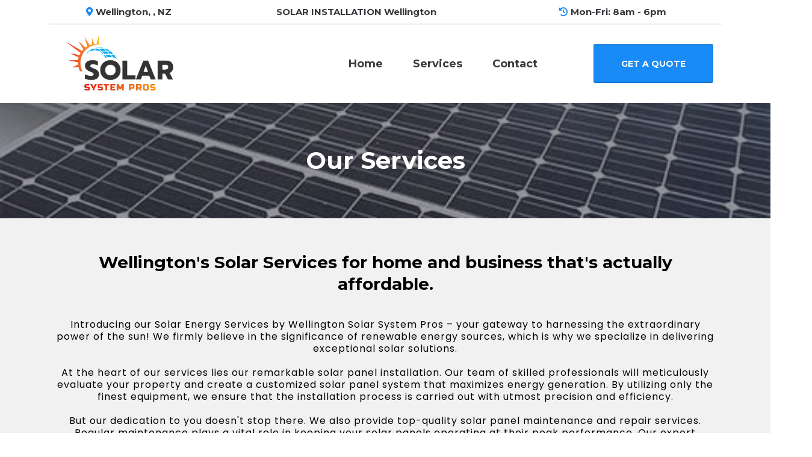

--- FILE ---
content_type: text/html;charset=utf-8
request_url: https://wellington.solarsystempros.co.nz/services
body_size: 67220
content:
<!DOCTYPE html><html  lang="en" data-capo=""><head><meta charset="utf-8">
<meta name="viewport" content="minimum-scale=1.0, width=device-width, maximum-scale=1, user-scalable=no">
<title>Comprehensive Solar Services in Wellington - Wellington Solar System Pros</title>
<link rel="preconnect" href="https://fonts.gstatic.com/" crossorigin="anonymous">
<script src="https://stcdn.leadconnectorhq.com/libphonenumber/1.10.60/libphonenumber-js.min.js" async type="text/javascript"></script>
<script src="https://stcdn.leadconnectorhq.com/intl-tel-input/17.0.12/js/utils.min.js" async type="text/javascript"></script>
<script src="https://stcdn.leadconnectorhq.com/intl-tel-input/intlTelInput.min.js" async type="text/javascript"></script>
<style type="text/css">@import url('https://fonts.googleapis.com/css?family=roboto|roboto|Roboto|roboto|Roboto|roboto|roboto');

  .form-xsC4S9TjZ #_builder-form .form-builder--item input[type=text][class=form-control],.form-xsC4S9TjZ #_builder-form .form-builder--item .date-picker-custom-style,.form-xsC4S9TjZ #_builder-form .form-builder--item input[type=number]{
    background-color: #FFFFFFFF !important;
    color: #3D3C3CFF !important;
    border: 1px solid #FFFFFF !important;
    border-radius: 5px !important;
    padding: 15px 20px 15px 20px !important;
    box-shadow: 0px 0px 0px 0px #FFFFFF;
    font-family: roboto;
    font-size: 14px;
    font-weight: 400;
    background-clip: inherit !important;
  }
  .form-xsC4S9TjZ #_builder-form textarea {
    background-color: #FFFFFFFF !important;
    color: #3D3C3CFF !important;
    border: 1px solid #FFFFFF !important;
    border-radius: 5px !important;
    padding: 15px 20px 15px 20px !important;
    box-shadow: 0px 0px 0px 0px #FFFFFF !important;
    font-family: roboto;
    font-size: 14px;
    font-weight: 400;
    background-clip: inherit !important;
  }
  .form-xsC4S9TjZ #_builder-form input[type=tel],.form-xsC4S9TjZ #_builder-form input[type=email],.form-xsC4S9TjZ #_builder-form .multiselect .multiselect__tags{
    background-color: #FFFFFFFF !important;
    color: #3D3C3CFF !important;
    border: 1px solid #FFFFFF !important; 
    border: 1px solid #FFFFFF !important;
    border-radius: 5px !important;
    padding: 15px 20px 15px 20px !important;
    box-shadow: 0px 0px 0px 0px #FFFFFF;
    font-family: roboto;
    font-size: 14px;
    font-weight: 400;
    background-clip: inherit !important;
  }
  .form-xsC4S9TjZ #_builder-form .multi_select_form {
    border-radius: 5px !important;
  }
  .form-xsC4S9TjZ #_builder-form .iti--allow-dropdown input, .iti--allow-dropdown input[type=tel]{
    padding-left: 50px !important;
  }
  .form-xsC4S9TjZ #_builder-form .countryphone {
    height: inherit;
  }


  .form-xsC4S9TjZ #_builder-form .form-builder--item .date-picker-custom-style input[type=text],  .form-xsC4S9TjZ #_builder-form .form-builder--item .multiselect .multiselect__placeholder {
    padding:0;
    background-color: #FFFFFFFF;
    color: #3D3C3CFF
  }
  .form-xsC4S9TjZ #_builder-form .form-builder--item .multiselect .multiselect__input{
    background-color: #FFFFFFFF !important;
  }
  .form-xsC4S9TjZ #_builder-form .form-builder--item .multiselect .multiselect__select{
    background: transparent;
    z-index:10;
  }
  .form-xsC4S9TjZ #_builder-form .form-builder--item .multiselect ,.multiselect__single{
    padding:0 !important;
    margin:0 !important;
    min-height: 24px;
    color:  #3D3C3CFF !important;
    background-color: #FFFFFFFF !important;
    font-family: roboto;
    font-size: 14px;
    font-weight: 400;
  }
  .form-xsC4S9TjZ #_builder-form .form-builder--item  .multiselect__placeholder {
    padding:0 !important;
    margin:0 !important;
    min-height: 24px;
    color:  #3E4754FF !important;
    background-color: #FFFFFFFF !important;
    font-family: roboto;
    font-size: 14px;
    font-weight: 400;
  }
  .form-xsC4S9TjZ #_builder-form .field-container{
    width:100%;
    max-width: 680px;
  }
  .form-xsC4S9TjZ #_builder-form ::-webkit-input-placeholder { /* Chrome, Firefox, Opera, Safari 10.1+ */
  color: #3D3C3CFF;
  font-family: roboto;
  font-size: 14px;
  font-weight: 400;

  opacity: 1; /* Firefox */
  }
  .form-xsC4S9TjZ #_builder-form ::placeholder {
    color: #3E4754FF !important;
    font-family: roboto;
    font-size: 14px;
    font-weight: 400;
  }
  .form-xsC4S9TjZ #_builder-form :-ms-input-placeholder { /* Internet Explorer 10-11 */
    color: #3E4754FF !important;
    font-family: roboto;
    font-size: 14px;
    font-weight: 400;
  }
  .form-xsC4S9TjZ #_builder-form ::-ms-input-placeholder { /* Microsoft Edge */
    color: #3E4754FF !important;
    font-family: roboto;
    font-size: 14px;
    font-weight: 400;
  }

  .form-xsC4S9TjZ #_builder-form label{ 
    color:#FFFFFFFF;
    font-family: roboto;
    font-size: 14px;
    font-weight: 400;
  }
  .form-xsC4S9TjZ #_builder-form .short-label{ 
    color:#464d5f;
    font-family: Roboto;
    font-size: 12px;
    font-weight: 300;
    -webkit-font-smoothing: auto;
  }
  </style>
<style type="text/css">@import url('https://fonts.googleapis.com/css?family=Roboto:100,100i,300,300i,400,400i,500,500i,700,700i,900,900i');</style>
<link rel="stylesheet" href="https://fonts.googleapis.com/css?family=Lato:100,100i,200,200i,300,300i,400,400i,500,500i,600,600i,700,700i,800,800i,900,900i%7COpen%20Sans:100,100i,200,200i,300,300i,400,400i,500,500i,600,600i,700,700i,800,800i,900,900i%7CMontserrat:100,100i,200,200i,300,300i,400,400i,500,500i,600,600i,700,700i,800,800i,900,900i%7CPoppins:100,100i,200,200i,300,300i,400,400i,500,500i,600,600i,700,700i,800,800i,900,900i%7CRoboto:100,100i,200,200i,300,300i,400,400i,500,500i,600,600i,700,700i,800,800i,900,900i&display=swap" media="print" onload="this.media='all'">
<style type="text/css"> 

 :root{ --primary: #37ca37;
--secondary: #188bf6;
--white: #ffffff;
--gray: #cbd5e0;
--black: #000000;
--red: #e93d3d;
--orange: #f6ad55;
--yellow: #faf089;
--green: #9ae6b4;
--teal: #81e6d9;
--malibu: #63b3ed;
--indigo: #757BBD;
--purple: #d6bcfa;
--pink: #fbb6ce;
--transparent: transparent;
--overlay: rgba(0, 0, 0, 0.5);
--my-custom-color-42: #38373c;
--my-custom-color-28: #f1f1f1;
--my-custom-color-54: #09aeb8;
--my-custom-color-72: #ffd763;
--my-custom-color-18: #ffffffb3;
--my-custom-color-64: #F1F1F1;
--my-custom-color-52: #38adb6;
--my-custom-color-63: #87868a;
--my-custom-color-7: #535356;
--color-ll1myp02: #2136AB;
--color-ll17gett: #F49B00;
--arial: Arial;
--lato: Lato;
--open-sans: Open Sans;
--montserrat: Montserrat;
--poppins: Poppins;
--contentfont: Poppins;
--headlinefont: Montserrat;
--text-color: #000000;
--link-color: var(--my-custom-color-42); } .bg-fixed{bottom:0;top:0;left:0;right:0;position:fixed;overflow:auto;background-color:var(--white)} 
      
      .drop-zone-draggable .hl_main_popup{border-style:solid;border-color:var(--transparent);margin-top:0;background-color:var(--transparent);border-width:1px;padding:10px}
      
      
#hl_main_popup{border-style:solid;border-color:var(--transparent);margin-top:0;background-color:var(--transparent);border-width:1px;padding:10px;width:960px} /* mobile nav - start  */
div#nav-menu-popup {
    background: #fff;
    text-transform: uppercase;
    line-height: 30px;
}

span.nav-menu-item-toggle {
    margin: -2px 10px 0 0;
}

#nav-menu-popup .nav-menu .nav-menu-item .nav-menu-item-content .nav-menu-item-toggle i {
    font-size: 18px !important;
}

#nav-menu-popup .nav-menu .nav-menu-item a {
    color: #fff;
    font-weight: 400;
}

.nav-menu-mobile span::before {
    color: #fff!important;
    padding: 10px;
    border-radius: 6px;
    background: #0aaeb7;
}

#nav-menu-popup .nav-menu-body .nav-menu .nav-menu-item {
    background: rgba(255, 255, 255, 0.2);
    border-radius: 4px;
    margin-bottom: 6px;
    padding: 3px;
    margin-bottom: 6px;
}
/* mobile nav - end  */

a:hover {
    text-decoration: none;
}
/* header social icons */
div#col-J7j-SrALC .c-image {
    margin-right: 5px;
    max-width: 40px;
}

div#col-J7j-SrALC .image-container {
    border-radius: 50%;
}

div#col-J7j-SrALC .image-container:hover {
    background: #ffd763;
}

/* Header */
#section-IAa3oV8-r {
    -webkit-box-shadow: 0 0 10px rgba(0, 0, 0, 0.02);
    box-shadow: 0 0 10px rgba(0, 0, 0, 0.02);
    z-index: 99;
}

.nav-menu a {
    font-weight: bold;
}

/* fixed navigation on scroll - start  */
div#section-IAa3oV8-r.scrolled {
    position: fixed;
    border-radius: 0px;
    width: 100%;
    top: 0;
    left: 0;
}
/* fixed navigation on scroll - end  */

/* button style */
.cbutton-KW-TkkzHh:hover,
.cbutton--t7UW5_zf2:hover,
.cbutton-fm82mpalC:hover,
.cbutton-AmbvR348Dsp:hover {
    background: #09aeb8;
    color: #fff;
}

div#heading-osBCSacw5 p {
    background: #ffffff;
    padding: 6px 20px 4px;
    display: inline-block;
}

#row-vMEV8ES5p3C .c-column .inner:hover {
    background-color: #FFD763;
    transform: translateY(-10px);
}

#row-vMEV8ES5p3C .c-column .inner:hover p {
    color: #38373C;
}

/* our services - start */
#row-bA7mGH03fN .c-column:hover .inner.bgCover::before {
    content: '';
    width: 100%;
    height: 100%;
    left: 0;
    top: 0;
    background: rgba(0,0,0,0.7);
    position: absolute;
    -webkit-transition: .3s;
    -o-transition: .3s;
    transition: .3s;
}

#row-bA7mGH03fN .c-column:hover .c-heading p a {
    color: #ffd763!important;
}

#row-bA7mGH03fN .c-column:hover .c-paragraph p {
    color: #ffffff;
}

#row-bA7mGH03fN .c-column:hover .c-button a {
    background-color: #ffd763;
    color: #38373c;
}

div#image-prnoWhjjF, div#image-6DBHtipNh, div#image-yQd3abI6T {
    position: absolute;
    width: 70px;
    z-index: 9;
    height: 70px;
    margin: -25px 0 0 5px;
}
/* our services - end */

/* Number Speaks */
#col-_e2N_f3i0bm,#col-WegX967KiPn {
    border-right: 1px solid #f1f1f1;
}

/* Testimonials */
#col-QAjsHuCK46R,#col-jsIZDAh42hZ {
    border-right: 1px solid #ffd763;
}


/* full width inner */
#section-TbVaLMCkw > .inner, #section-OzFOsyHAuG  > .inner {
    max-width: 100% !important;
}

div#col-XiNP9SCe_r {
    padding-left: 0;
}

/* footer section */
div#col-CeHnI-svR, div#col-ECU1ZRSMp- {
    border-right: 1px solid #535356;
}

#section-AiDhKtbTi {
    border-bottom: 1px solid #535356 !important;
}

#section-MY1Kpn7Pv .bg {
    background-size: 28% !important;
    background-repeat: no-repeat !important;
    background-position: center 400% !important;
}
/* footer social icons */
div#col-dhSQ1mjkb > .inner {
    display: block;
    position: relative;
}

div#col-dhSQ1mjkb > .inner .c-image {
    display: inline-block;
    margin-right: 8px;
}

#col-dhSQ1mjkb .image-container {
    background: #fff;
    border-radius: 50%;
    width: 42px;
}

div#col-dhSQ1mjkb .image-container:hover {
    background: #ffd763;
}

/* full width images section */
div#section-OzFOsyHAuG .c-column {
    padding: 0;
}

div#row-5A2u2wgjDo .c-image {
    width: 100%;
}

div#section-OzFOsyHAuG .c-column .image-container img {
    width: 100%;
}

#row-5A2u2wgjDo .c-column:hover .image-container::before {
    background-color: rgba(7, 174, 184, 0.8);
    position: absolute;
    top: 0;
    left: 0;
    content: "";
    width: 100%;
    height: 100%;
}

#row-5A2u2wgjDo .c-column:hover .c-button {
    z-index: 9;
}

#row-5A2u2wgjDo .c-column:hover .c-button a,
#row-5A2u2wgjDo .c-column:hover .c-button button {
    color: #fff!important;
    font-weight: 400;
}

@media (min-width:768px) {
    #row-vMEV8ES5p3C .c-column {
        padding-left: 1px;
        padding-right: 1px;
    }
}

@media (max-width:768px) {
  
  /* header social icons */
    #col-J7j-SrALC > .inner {
        text-align: center;
    }

    div#col-J7j-SrALC .c-image {
        display: inline-block;
    }

  /* header banner */
    #section-Vt8u_E_z5 {
        padding-top: 90px;
        margin-top: 0px;
        padding-bottom: 50px;
    }
  /* header book now btn */
    div#button-KW-TkkzHh.c-button {
        margin: auto;
    }

    div#button-KW-TkkzHh.c-button a {
        border-radius: 25px;
        padding: 14px 40px;
    }
  /* our services icons */
    div#image-prnoWhjjF, div#image-6DBHtipNh, div#image-yQd3abI6T {
        margin: -20px 0 0 5px;
    } 
  
  /* full width images section */
    div#row-5A2u2wgjDo .c-column .inner {
        background: #0aaeb7;
        margin-bottom: 20px;
        padding-bottom: 0px;
    }

    div#row-5A2u2wgjDo .c-button button {
        color: #ffffff;
        font-weight: 400;
    }

    div#row-5A2u2wgjDo .c-image {
        margin: 0;
        max-height: 200px;
        overflow: hidden;
    }

    .c-column>.inner[data-v-25daef04], .c-row>.inner[data-v-25daef04] {
        width: 100%;
        display: -webkit-box;
        display: block!important;
    }
}
  
 /* ---- Upper Header Section styles ----- */  
 :root{--secondary:#188bf6;--black:#000000;--transparent:transparent;--my-custom-color-42:#38373c;--my-custom-color-64:#F1F1F1}.hl_page-preview--content .row-d9B-gZ0hKU,.hl_page-preview--content .section-mVul4Wos7{padding:5px 0;margin-top:0;margin-bottom:0;background-color:var(--transparent);border-color:var(--my-custom-color-64);border-width:2px;border-style:solid}.hl_page-preview--content .row-d9B-gZ0hKU{padding:0;border-color:var(--black);width:100%}.hl_page-preview--content .col-U0T2n8on6dC{width:43.4%}.hl_page-preview--content .col-U0T2n8on6dC .inner,.hl_page-preview--content .col-eMV4zhH2Zku .inner,.hl_page-preview--content .col-xiFkMDtD4Z2 .inner{padding:0;background-color:var(--transparent);width:43.4%;border-color:var(--black);border-width:2px;border-style:solid;margin-top:0;margin-bottom:0}.hl_page-preview--content .paragraph-0kT5RuMkBu4{margin-top:0;margin-bottom:0}.hl_page-preview--content .cparagraph-0kT5RuMkBu4{font-family:var(--headlinefont);background-color:var(--transparent);color:var(--my-custom-color-42);icon-color:var(--secondary);font-weight:400;padding:5px 0;opacity:1;text-shadow:0 0 0 transparent;border-color:var(--black);border-width:2px;border-style:solid;line-height:1.3em;text-transform:none;letter-spacing:0;text-align:center}.hl_page-preview--content .col-eMV4zhH2Zku{width:32.6%}.hl_page-preview--content .col-eMV4zhH2Zku .inner,.hl_page-preview--content .col-xiFkMDtD4Z2 .inner{width:32.6%}.hl_page-preview--content .paragraph-fiA_i_cIgpn{margin-top:0;margin-bottom:0}.hl_page-preview--content .cparagraph-fiA_i_cIgpn{font-family:var(--headlinefont);background-color:var(--transparent);color:var(--my-custom-color-42);icon-color:var(--secondary);font-weight:400;padding:5px 0;opacity:1;text-shadow:0 0 0 transparent;border-color:var(--black);border-width:2px;border-style:solid;line-height:1.3em;letter-spacing:0;text-align:center}.hl_page-preview--content .col-xiFkMDtD4Z2{width:24%}.hl_page-preview--content .col-xiFkMDtD4Z2 .inner{width:24%}.hl_page-preview--content .paragraph-XhHu91oJUNo{margin-top:0;margin-bottom:0}.hl_page-preview--content .cparagraph-XhHu91oJUNo{font-family:var(--headlinefont);background-color:var(--transparent);color:var(--my-custom-color-42);icon-color:var(--secondary);font-weight:400;padding:5px 0;opacity:1;text-shadow:0 0 0 transparent;border-color:var(--black);border-width:2px;border-style:solid;line-height:1.3em;letter-spacing:0;text-align:center}#section-mVul4Wos7>.inner{max-width:1170px}#col-U0T2n8on6dC>.inner,#col-eMV4zhH2Zku>.inner,#col-xiFkMDtD4Z2>.inner{flex-direction:column;justify-content:center;align-items:inherit;flex-wrap:nowrap}.paragraph-0kT5RuMkBu4,.paragraph-XhHu91oJUNo,.paragraph-fiA_i_cIgpn{font-weight:400}.paragraph-0kT5RuMkBu4 strong,.paragraph-XhHu91oJUNo strong,.paragraph-fiA_i_cIgpn strong{color:var(--my-custom-color-42)!important;font-weight:700}.paragraph-0kT5RuMkBu4 em,.paragraph-0kT5RuMkBu4 u,.paragraph-XhHu91oJUNo em,.paragraph-XhHu91oJUNo u,.paragraph-fiA_i_cIgpn em,.paragraph-fiA_i_cIgpn u{color:var(--text-color)!important}.paragraph-0kT5RuMkBu4 a,.paragraph-0kT5RuMkBu4 a *{color:var(--my-custom-color-42)!important;text-decoration:none}.paragraph-0kT5RuMkBu4 a:hover,.paragraph-XhHu91oJUNo a:hover,.paragraph-fiA_i_cIgpn a:hover{text-decoration:underline}@media screen and (min-width:0px) and (max-width:480px){.paragraph-0kT5RuMkBu4 h1,.paragraph-0kT5RuMkBu4 h2,.paragraph-0kT5RuMkBu4 h3,.paragraph-0kT5RuMkBu4 h4,.paragraph-0kT5RuMkBu4 h5,.paragraph-0kT5RuMkBu4 h6,.paragraph-0kT5RuMkBu4 ul li,.paragraph-0kT5RuMkBu4.text-output{font-size:15px!important}}@media screen and (min-width:481px) and (max-width:10000px){.paragraph-0kT5RuMkBu4 h1,.paragraph-0kT5RuMkBu4 h2,.paragraph-0kT5RuMkBu4 h3,.paragraph-0kT5RuMkBu4 h4,.paragraph-0kT5RuMkBu4 h5,.paragraph-0kT5RuMkBu4 h6,.paragraph-0kT5RuMkBu4 ul li,.paragraph-0kT5RuMkBu4.text-output{font-size:15px!important}}.paragraph-0kT5RuMkBu4.text-output h1:first-child:before,.paragraph-0kT5RuMkBu4.text-output h2:first-child:before,.paragraph-0kT5RuMkBu4.text-output h3:first-child:before,.paragraph-0kT5RuMkBu4.text-output h4:first-child:before,.paragraph-0kT5RuMkBu4.text-output h5:first-child:before,.paragraph-0kT5RuMkBu4.text-output h6:first-child:before,.paragraph-0kT5RuMkBu4.text-output p:first-child:before{color:var(--secondary);content:'\';
    font-family: '';margin-right:5px;font-weight:700}.paragraph-XhHu91oJUNo a,.paragraph-XhHu91oJUNo a *,.paragraph-fiA_i_cIgpn a,.paragraph-fiA_i_cIgpn a *{color:var(--link-color)!important;text-decoration:none}@media screen and (min-width:0px) and (max-width:480px){.paragraph-fiA_i_cIgpn h1,.paragraph-fiA_i_cIgpn h2,.paragraph-fiA_i_cIgpn h3,.paragraph-fiA_i_cIgpn h4,.paragraph-fiA_i_cIgpn h5,.paragraph-fiA_i_cIgpn h6,.paragraph-fiA_i_cIgpn ul li,.paragraph-fiA_i_cIgpn.text-output{font-size:15px!important}}@media screen and (min-width:481px) and (max-width:10000px){.paragraph-fiA_i_cIgpn h1,.paragraph-fiA_i_cIgpn h2,.paragraph-fiA_i_cIgpn h3,.paragraph-fiA_i_cIgpn h4,.paragraph-fiA_i_cIgpn h5,.paragraph-fiA_i_cIgpn h6,.paragraph-fiA_i_cIgpn ul li,.paragraph-fiA_i_cIgpn.text-output{font-size:15px!important}}.paragraph-fiA_i_cIgpn.text-output h1:first-child:before,.paragraph-fiA_i_cIgpn.text-output h2:first-child:before,.paragraph-fiA_i_cIgpn.text-output h3:first-child:before,.paragraph-fiA_i_cIgpn.text-output h4:first-child:before,.paragraph-fiA_i_cIgpn.text-output h5:first-child:before,.paragraph-fiA_i_cIgpn.text-output h6:first-child:before,.paragraph-fiA_i_cIgpn.text-output p:first-child:before{color:var(--secondary);content:"";font-family:"Font Awesome 5 Free";margin-right:5px;font-weight:700}@media screen and (min-width:0px) and (max-width:480px){.paragraph-XhHu91oJUNo h1,.paragraph-XhHu91oJUNo h2,.paragraph-XhHu91oJUNo h3,.paragraph-XhHu91oJUNo h4,.paragraph-XhHu91oJUNo h5,.paragraph-XhHu91oJUNo h6,.paragraph-XhHu91oJUNo ul li,.paragraph-XhHu91oJUNo.text-output{font-size:15px!important}}@media screen and (min-width:481px) and (max-width:10000px){.paragraph-XhHu91oJUNo h1,.paragraph-XhHu91oJUNo h2,.paragraph-XhHu91oJUNo h3,.paragraph-XhHu91oJUNo h4,.paragraph-XhHu91oJUNo h5,.paragraph-XhHu91oJUNo h6,.paragraph-XhHu91oJUNo ul li,.paragraph-XhHu91oJUNo.text-output{font-size:15px!important}}.paragraph-XhHu91oJUNo.text-output h1:first-child:before,.paragraph-XhHu91oJUNo.text-output h2:first-child:before,.paragraph-XhHu91oJUNo.text-output h3:first-child:before,.paragraph-XhHu91oJUNo.text-output h4:first-child:before,.paragraph-XhHu91oJUNo.text-output h5:first-child:before,.paragraph-XhHu91oJUNo.text-output h6:first-child:before,.paragraph-XhHu91oJUNo.text-output p:first-child:before{color:var(--secondary);content:"";font-family:"Font Awesome 5 Free";margin-right:5px;font-weight:700}
 /* ---- Header Section styles ----- */  
 :root{--secondary:#188bf6;--white:#ffffff;--black:#000000;--orange:#f6ad55;--transparent:transparent;--my-custom-color-42:#38373c}.hl_page-preview--content .row-rGyamKM43x,.hl_page-preview--content .section-IAa3oV8-r{padding:10px 0;margin-top:0;margin-bottom:50px;background-color:var(--white);border-color:var(--black);border-width:2px;border-style:solid}.hl_page-preview--content .row-rGyamKM43x{margin-bottom:0;padding:0;background-color:var(--transparent);width:100%}.hl_page-preview--content .col-i99nTtz5n{width:76.7%}.hl_page-preview--content .col-i99nTtz5n .inner{padding:0;width:76.7%;margin-bottom:0}.hl_page-preview--content .cnav-menu-Z_XjaWgzP,.hl_page-preview--content .col-i99nTtz5n .inner,.hl_page-preview--content .col-zwWpqI4f6O .inner{background-color:var(--transparent);border-color:var(--black);border-width:2px;border-style:solid;margin-top:0}.hl_page-preview--content .cnav-menu-Z_XjaWgzP{font-family:var(--headlinefont);padding:0 6px;color:var(--my-custom-color-42);bold-text-color:var(--my-custom-color-42);italic-text-color:var(--text-color);underline-text-color:var(--text-color);icon-color:var(--text-color);secondary-color:var(--orange);nav-menu-item-hover-background-color:var(--transparent);line-height:1.4em;text-transform:none;letter-spacing:0;text-align:left;nav-menu-item-spacing-x:25px;nav-menu-item-spacing-y:13px;dropdown-background:var(--white);dropdown-text-color:var(--black);dropdown-hover-color:var(--black);dropdown-item-spacing:10px}.hl_page-preview--content .col-zwWpqI4f6O{width:23.3%}.hl_page-preview--content .col-zwWpqI4f6O .inner{padding:10px 0;width:23.3%;margin-bottom:0}.hl_page-preview--content .button-KW-TkkzHh{margin-top:0;margin-bottom:0;text-align:right}.hl_page-preview--content .cbutton-KW-TkkzHh{font-family:var(--headlinefont);background-color:var(--secondary);color:#fff;secondary-color:var(--orange);text-decoration:none;padding:22px 40px;font-weight:700;border-color:#00000033;border-width:1px;border-style:solid;letter-spacing:0;text-transform:none;text-shadow:0 0 0 transparent;width:auto%}#section-IAa3oV8-r>.inner{max-width:1170px}#col-i99nTtz5n>.inner{flex-direction:column;justify-content:center;align-items:inherit;flex-wrap:nowrap}#nav-menu-Z_XjaWgzP .nav-menu,.--mobile #nav-menu-Z_XjaWgzP .nav-menu{font-size:18px}#nav-menu-popup.nav-menu-Z_XjaWgzP .nav-menu-body{background:var(--transparent)}#nav-menu-Z_XjaWgzP .nav-menu li.nav-menu-item{display:flex;align-items:center;white-space:nowrap}#nav-menu-Z_XjaWgzP .items-cart,#nav-menu-Z_XjaWgzP .items-cart-active{color:undefined}#nav-menu-Z_XjaWgzP .nav-menu .nav-menu-item a,#nav-menu-popup.nav-menu-Z_XjaWgzP .nav-menu .nav-menu-item a{color:var(--my-custom-color-42);cursor:pointer;height:inherit;display:flex;align-items:center;padding:13px 25px;transition:all .3s ease}#nav-menu-Z_XjaWgzP .nav-menu .nav-menu-item:hover a{color:var(--orange);background:var(--transparent)}#nav-menu-popup.nav-menu-Z_XjaWgzP .nav-menu .nav-menu-item:hover a,#nav-menu-popup.nav-menu-Z_XjaWgzP .nav-menu-body .nav-menu .nav-menu-item:hover{color:var(--orange)}.--mobile #nav-menu-Z_XjaWgzP .nav-menu .dropdown-menu .dropdown-item{font-size:16px}#nav-menu-popup.nav-menu-Z_XjaWgzP .nav-menu{font-size:18px;font-family:var(--headlinefont)}#nav-menu-popup.nav-menu-Z_XjaWgzP .nav-menu-body .close-menu{color:var(--text-color);font-size:18px}#nav-menu-popup.nav-menu-Z_XjaWgzP .nav-menu-body .nav-menu .nav-menu-item{color:var(--my-custom-color-42);text-align:left;transition:all .3s ease;font-size:16px}#nav-menu-Z_XjaWgzP .nav-menu .dropdown-menu .dropdown-item{font-size:16px;text-align:left}#nav-menu-Z_XjaWgzP .nav-menu .dropdown-menu .dropdown-item a,#nav-menu-popup.nav-menu-Z_XjaWgzP .nav-menu .nav-dropdown-menu .nav-menu-item:hover a{color:var(--black);background:var(--white);padding:10px;transition:all .3s ease}#nav-menu-Z_XjaWgzP .nav-menu .dropdown-menu .dropdown-item:hover a,#nav-menu-popup.nav-menu-Z_XjaWgzP .nav-menu-body .nav-dropdown-menu .nav-menu-item a,#nav-menu-popup.nav-menu-Z_XjaWgzP .nav-menu-body .nav-dropdown-menu .nav-menu-item:hover a{color:var(--black)}#nav-menu-popup.nav-menu-Z_XjaWgzP .nav-menu-body .nav-dropdown-menu .nav-menu-item{background:var(--white);font-size:16px}#nav-menu-Z_XjaWgzP .nav-menu-mobile span::before{cursor:pointer;color:var(--text-color);content:"";font-family:"Font Awesome 5 Free";font-weight:700;font-size:18px}@media screen and (min-width:0px) and (max-width:480px){.nav-menu-Z_XjaWgzP .branding .title{font-size:18px;line-height:1.4em}}@media screen and (min-width:481px) and (max-width:10000px){.nav-menu-Z_XjaWgzP .branding .title{font-size:18px;line-height:1.4em}}#nav-menu-Z_XjaWgzP strong{color:var(--my-custom-color-42)!important;font-weight:700}#nav-menu-Z_XjaWgzP em,#nav-menu-Z_XjaWgzP u{color:var(--text-color)!important}#col-zwWpqI4f6O>.inner{flex-direction:column;justify-content:center;align-items:inherit;flex-wrap:nowrap}@media screen and (min-width:481px) and (max-width:10000px){.button-KW-TkkzHh .button-icon-end,.button-KW-TkkzHh .button-icon-start,.button-KW-TkkzHh .main-heading-button{font-size:14px}.button-KW-TkkzHh .button-icon-start{margin-right:5px}.button-KW-TkkzHh .button-icon-end{margin-left:5px}.button-KW-TkkzHh .sub-heading-button{font-size:12px;color:var(--orange)}}@media screen and (min-width:0px) and (max-width:480px){.button-KW-TkkzHh .button-icon-end,.button-KW-TkkzHh .button-icon-start,.button-KW-TkkzHh .main-heading-button{font-size:14px}.button-KW-TkkzHh .button-icon-start{margin-right:5px}.button-KW-TkkzHh .button-icon-end{margin-left:5px}.button-KW-TkkzHh .sub-heading-button{font-size:12px;color:var(--orange)}} 
 /* ---- Section styles ----- */ 
:root{--montserrat:Montserrat;--white:#ffffff;--black:#000000;--transparent:transparent;--my-custom-color-42:#38373c}.hl_page-preview--content .row-700Fd-CP7m,.hl_page-preview--content .section-Vt8u_E_z5{padding:30px 0;margin-top:-50px;margin-bottom:0;background-color:var(--my-custom-color-42);border-color:var(--black);border-width:2px;border-style:solid}.hl_page-preview--content .row-700Fd-CP7m{margin-top:0;padding:15px 0;background-color:var(--transparent);width:100%}.hl_page-preview--content .col-IB4bLgdHyT{width:100%}.hl_page-preview--content .col-IB4bLgdHyT .inner{padding:10px 5px;width:100%;margin-top:0;margin-bottom:0}.hl_page-preview--content .heading-2yTYsna3bU{margin-top:0;margin-bottom:0}.hl_page-preview--content .cheading-2yTYsna3bU,.hl_page-preview--content .col-IB4bLgdHyT .inner{background-color:var(--transparent);border-color:var(--black);border-width:2px;border-style:solid}.hl_page-preview--content .cheading-2yTYsna3bU{font-family:var(--headlinefont);color:var(--white);icon-color:var(--text-color);font-weight:400;padding:15px 0;opacity:1;text-shadow:0 0 0 transparent;line-height:1.3em;text-transform:none;letter-spacing:0;text-align:center}#section-Vt8u_E_z5>.inner{max-width:1170px}#col-IB4bLgdHyT>.inner{flex-direction:column;justify-content:center;align-items:inherit;flex-wrap:nowrap}.heading-2yTYsna3bU{font-weight:400}.heading-2yTYsna3bU strong{color:var(--white)!important;font-weight:700}.heading-2yTYsna3bU em,.heading-2yTYsna3bU u{color:var(--text-color)!important}.heading-2yTYsna3bU a,.heading-2yTYsna3bU a *{color:var(--link-color)!important;text-decoration:none}.heading-2yTYsna3bU a:hover{text-decoration:underline}@media screen and (min-width:0px) and (max-width:480px){.heading-2yTYsna3bU h1,.heading-2yTYsna3bU h2,.heading-2yTYsna3bU h3,.heading-2yTYsna3bU h4,.heading-2yTYsna3bU h5,.heading-2yTYsna3bU h6,.heading-2yTYsna3bU ul li,.heading-2yTYsna3bU.text-output{font-size:26px!important}}@media screen and (min-width:481px) and (max-width:10000px){.heading-2yTYsna3bU h1,.heading-2yTYsna3bU h2,.heading-2yTYsna3bU h3,.heading-2yTYsna3bU h4,.heading-2yTYsna3bU h5,.heading-2yTYsna3bU h6,.heading-2yTYsna3bU ul li,.heading-2yTYsna3bU.text-output{font-size:40px!important}}.heading-2yTYsna3bU.text-output h1:first-child:before,.heading-2yTYsna3bU.text-output h2:first-child:before,.heading-2yTYsna3bU.text-output h3:first-child:before,.heading-2yTYsna3bU.text-output h4:first-child:before,.heading-2yTYsna3bU.text-output h5:first-child:before,.heading-2yTYsna3bU.text-output h6:first-child:before,.heading-2yTYsna3bU.text-output p:first-child:before{color:var(--text-color);content:'\';
    font-family: '';margin-right:5px;font-weight:700}
 /* ---- Our Services Section styles ----- */  
 :root{--black:#000000;--transparent:transparent;--my-custom-color-28:#f1f1f1;--my-custom-color-63:#87868a}.hl_page-preview--content .row-mJPhbH-jYT,.hl_page-preview--content .section-hbDW0_CYq{padding:30px 0 60px;margin-top:0;margin-bottom:0;background-color:var(--my-custom-color-28);border-color:var(--black);border-width:2px;border-style:solid}.hl_page-preview--content .row-mJPhbH-jYT{padding:15px 0;background-color:var(--transparent);width:100%}.hl_page-preview--content .col-BpX0xKvdZ{width:100%}.hl_page-preview--content .col-BpX0xKvdZ .inner,.hl_page-preview--content .col-PK9uZnAAz .inner,.hl_page-preview--content .col-nku0Kb6-D .inner,.hl_page-preview--content .col-v06goFhg0 .inner{padding:10px 5px;background-color:var(--transparent);width:100%;border-color:var(--black);border-width:2px;border-style:solid;margin-top:0;margin-bottom:0}.hl_page-preview--content .heading-ju_d7NLNF{margin-top:0;margin-bottom:20px}.hl_page-preview--content .cheading-ju_d7NLNF{font-family:var(--headlinefont);background-color:var(--transparent);color:var(--black);icon-color:var(--text-color);font-weight:400;padding:0 12px;opacity:1;text-shadow:0 0 0 transparent;border-color:var(--black);border-width:2px;border-style:solid;line-height:1.3em;letter-spacing:0;text-align:center}.hl_page-preview--content .paragraph-TqzZK0fs3{margin-top:0;margin-bottom:0}.hl_page-preview--content .cparagraph-TqzZK0fs3,.hl_page-preview--content .row-GZf6adBCV-{background-color:var(--transparent);border-color:var(--black);border-width:2px;border-style:solid}.hl_page-preview--content .cparagraph-TqzZK0fs3{font-family:var(--contentfont);color:var(--text-color);icon-color:var(--text-color);font-weight:400;padding:20px 12px 15px;opacity:1;text-shadow:0 0 0 transparent;line-height:1.3em;letter-spacing:1px;text-align:center}.hl_page-preview--content .row-GZf6adBCV-{margin-top:0;margin-bottom:0;padding:15px 0;width:100%}.hl_page-preview--content .col-PK9uZnAAz{width:100%}.hl_page-preview--content .image-dS52WFOYi{margin-top:0;margin-bottom:0}.hl_page-preview--content .cimage-dS52WFOYi{padding:10px 12px;background-color:var(--transparent);opacity:1;text-align:center}.hl_page-preview--content .sub-heading-vpRGN5AtT{margin-top:10px;margin-bottom:10px}.hl_page-preview--content .csub-heading-vpRGN5AtT{font-family:var(--headlinefont);background-color:var(--transparent);color:var(--text-color);icon-color:var(--text-color);font-weight:400;padding:0;opacity:1;text-shadow:0 0 0 transparent;border-color:var(--my-custom-color-63);border-width:1px;border-style:solid;line-height:1.3em;text-transform:none;letter-spacing:0;text-align:center}.hl_page-preview--content .col-v06goFhg0{width:100%}.hl_page-preview--content .image-SNvz620n42{margin-top:0;margin-bottom:0}.hl_page-preview--content .cimage-SNvz620n42{padding:10px 12px;background-color:var(--transparent);opacity:1;text-align:center}.hl_page-preview--content .sub-heading-XgS8-hTlMX{margin-top:10px;margin-bottom:10px}.hl_page-preview--content .csub-heading-XgS8-hTlMX{font-family:var(--headlinefont);background-color:var(--transparent);color:var(--text-color);icon-color:var(--text-color);font-weight:400;padding:0;opacity:1;text-shadow:0 0 0 transparent;border-color:var(--black);border-width:2px;border-style:solid;line-height:1.3em;letter-spacing:0;text-align:center}.hl_page-preview--content .col-nku0Kb6-D{width:100%}.hl_page-preview--content .image-u76rHihX5s{margin-top:0;margin-bottom:0}.hl_page-preview--content .cimage-u76rHihX5s{padding:10px 12px;background-color:var(--transparent);opacity:1;text-align:center}.hl_page-preview--content .sub-heading-o0WddszVnn{margin-top:10px;margin-bottom:10px}.hl_page-preview--content .csub-heading-o0WddszVnn{font-family:var(--headlinefont);background-color:var(--transparent);color:var(--text-color);icon-color:var(--text-color);font-weight:400;padding:0;opacity:1;text-shadow:0 0 0 transparent;border-color:var(--black);border-width:2px;border-style:solid;line-height:1.3em;letter-spacing:0;text-align:center}#section-hbDW0_CYq>.inner{max-width:1170px}#col-BpX0xKvdZ>.inner,#col-PK9uZnAAz>.inner,#col-nku0Kb6-D>.inner,#col-v06goFhg0>.inner{flex-direction:column;justify-content:center;align-items:inherit;flex-wrap:nowrap}.heading-ju_d7NLNF,.paragraph-TqzZK0fs3,.sub-heading-XgS8-hTlMX,.sub-heading-o0WddszVnn,.sub-heading-vpRGN5AtT{font-weight:400}.heading-ju_d7NLNF strong{font-weight:700}.heading-ju_d7NLNF em,.heading-ju_d7NLNF strong,.heading-ju_d7NLNF u{color:var(--text-color)!important}.heading-ju_d7NLNF a,.heading-ju_d7NLNF a *,.paragraph-TqzZK0fs3 a,.paragraph-TqzZK0fs3 a *,.sub-heading-XgS8-hTlMX a,.sub-heading-XgS8-hTlMX a *,.sub-heading-o0WddszVnn a,.sub-heading-o0WddszVnn a *,.sub-heading-vpRGN5AtT a,.sub-heading-vpRGN5AtT a *{color:var(--link-color)!important;text-decoration:none}.heading-ju_d7NLNF a:hover,.paragraph-TqzZK0fs3 a:hover,.sub-heading-XgS8-hTlMX a:hover,.sub-heading-o0WddszVnn a:hover,.sub-heading-vpRGN5AtT a:hover{text-decoration:underline}@media screen and (min-width:0px) and (max-width:480px){.heading-ju_d7NLNF h1,.heading-ju_d7NLNF h2,.heading-ju_d7NLNF h3,.heading-ju_d7NLNF h4,.heading-ju_d7NLNF h5,.heading-ju_d7NLNF h6,.heading-ju_d7NLNF ul li,.heading-ju_d7NLNF.text-output{font-size:28px!important}}@media screen and (min-width:481px) and (max-width:10000px){.heading-ju_d7NLNF h1,.heading-ju_d7NLNF h2,.heading-ju_d7NLNF h3,.heading-ju_d7NLNF h4,.heading-ju_d7NLNF h5,.heading-ju_d7NLNF h6,.heading-ju_d7NLNF ul li,.heading-ju_d7NLNF.text-output{font-size:28px!important}}.heading-ju_d7NLNF.text-output h1:first-child:before,.heading-ju_d7NLNF.text-output h2:first-child:before,.heading-ju_d7NLNF.text-output h3:first-child:before,.heading-ju_d7NLNF.text-output h4:first-child:before,.heading-ju_d7NLNF.text-output h5:first-child:before,.heading-ju_d7NLNF.text-output h6:first-child:before,.heading-ju_d7NLNF.text-output p:first-child:before,.paragraph-TqzZK0fs3.text-output h1:first-child:before,.paragraph-TqzZK0fs3.text-output h2:first-child:before,.paragraph-TqzZK0fs3.text-output h3:first-child:before,.paragraph-TqzZK0fs3.text-output h4:first-child:before,.paragraph-TqzZK0fs3.text-output h5:first-child:before,.paragraph-TqzZK0fs3.text-output h6:first-child:before,.paragraph-TqzZK0fs3.text-output p:first-child:before,.sub-heading-XgS8-hTlMX.text-output h1:first-child:before,.sub-heading-XgS8-hTlMX.text-output h2:first-child:before,.sub-heading-XgS8-hTlMX.text-output h3:first-child:before,.sub-heading-XgS8-hTlMX.text-output h4:first-child:before,.sub-heading-XgS8-hTlMX.text-output h5:first-child:before,.sub-heading-XgS8-hTlMX.text-output h6:first-child:before,.sub-heading-XgS8-hTlMX.text-output p:first-child:before,.sub-heading-o0WddszVnn.text-output h1:first-child:before,.sub-heading-o0WddszVnn.text-output h2:first-child:before,.sub-heading-o0WddszVnn.text-output h3:first-child:before,.sub-heading-o0WddszVnn.text-output h4:first-child:before,.sub-heading-o0WddszVnn.text-output h5:first-child:before,.sub-heading-o0WddszVnn.text-output h6:first-child:before,.sub-heading-o0WddszVnn.text-output p:first-child:before,.sub-heading-vpRGN5AtT.text-output h1:first-child:before,.sub-heading-vpRGN5AtT.text-output h2:first-child:before,.sub-heading-vpRGN5AtT.text-output h3:first-child:before,.sub-heading-vpRGN5AtT.text-output h4:first-child:before,.sub-heading-vpRGN5AtT.text-output h5:first-child:before,.sub-heading-vpRGN5AtT.text-output h6:first-child:before,.sub-heading-vpRGN5AtT.text-output p:first-child:before{color:var(--text-color);content:'\';
    font-family: '';margin-right:5px;font-weight:700}.paragraph-TqzZK0fs3 strong{font-weight:700;color:var(--text-color)!important}@media screen and (min-width:0px) and (max-width:480px){.paragraph-TqzZK0fs3 h1,.paragraph-TqzZK0fs3 h2,.paragraph-TqzZK0fs3 h3,.paragraph-TqzZK0fs3 h4,.paragraph-TqzZK0fs3 h5,.paragraph-TqzZK0fs3 h6,.paragraph-TqzZK0fs3 ul li,.paragraph-TqzZK0fs3.text-output{font-size:14px!important}}@media screen and (min-width:481px) and (max-width:10000px){.paragraph-TqzZK0fs3 h1,.paragraph-TqzZK0fs3 h2,.paragraph-TqzZK0fs3 h3,.paragraph-TqzZK0fs3 h4,.paragraph-TqzZK0fs3 h5,.paragraph-TqzZK0fs3 h6,.paragraph-TqzZK0fs3 ul li,.paragraph-TqzZK0fs3.text-output{font-size:16px!important}}.sub-heading-vpRGN5AtT strong{font-weight:700}.paragraph-TqzZK0fs3 em,.paragraph-TqzZK0fs3 u,.sub-heading-XgS8-hTlMX em,.sub-heading-XgS8-hTlMX strong,.sub-heading-vpRGN5AtT em,.sub-heading-vpRGN5AtT strong,.sub-heading-vpRGN5AtT u{color:var(--text-color)!important}@media screen and (min-width:0px) and (max-width:480px){.sub-heading-vpRGN5AtT h1,.sub-heading-vpRGN5AtT h2,.sub-heading-vpRGN5AtT h3,.sub-heading-vpRGN5AtT h4,.sub-heading-vpRGN5AtT h5,.sub-heading-vpRGN5AtT h6,.sub-heading-vpRGN5AtT ul li,.sub-heading-vpRGN5AtT.text-output{font-size:23px!important}}@media screen and (min-width:481px) and (max-width:10000px){.sub-heading-vpRGN5AtT h1,.sub-heading-vpRGN5AtT h2,.sub-heading-vpRGN5AtT h3,.sub-heading-vpRGN5AtT h4,.sub-heading-vpRGN5AtT h5,.sub-heading-vpRGN5AtT h6,.sub-heading-vpRGN5AtT ul li,.sub-heading-vpRGN5AtT.text-output{font-size:23px!important}}.sub-heading-XgS8-hTlMX strong{font-weight:700}@media screen and (min-width:0px) and (max-width:480px){.sub-heading-XgS8-hTlMX h1,.sub-heading-XgS8-hTlMX h2,.sub-heading-XgS8-hTlMX h3,.sub-heading-XgS8-hTlMX h4,.sub-heading-XgS8-hTlMX h5,.sub-heading-XgS8-hTlMX h6,.sub-heading-XgS8-hTlMX ul li,.sub-heading-XgS8-hTlMX.text-output{font-size:23px!important}}@media screen and (min-width:481px) and (max-width:10000px){.sub-heading-XgS8-hTlMX h1,.sub-heading-XgS8-hTlMX h2,.sub-heading-XgS8-hTlMX h3,.sub-heading-XgS8-hTlMX h4,.sub-heading-XgS8-hTlMX h5,.sub-heading-XgS8-hTlMX h6,.sub-heading-XgS8-hTlMX ul li,.sub-heading-XgS8-hTlMX.text-output{font-size:23px!important}}.sub-heading-o0WddszVnn strong{font-weight:700}.sub-heading-XgS8-hTlMX u,.sub-heading-o0WddszVnn em,.sub-heading-o0WddszVnn strong,.sub-heading-o0WddszVnn u{color:var(--text-color)!important}@media screen and (min-width:0px) and (max-width:480px){.sub-heading-o0WddszVnn h1,.sub-heading-o0WddszVnn h2,.sub-heading-o0WddszVnn h3,.sub-heading-o0WddszVnn h4,.sub-heading-o0WddszVnn h5,.sub-heading-o0WddszVnn h6,.sub-heading-o0WddszVnn ul li,.sub-heading-o0WddszVnn.text-output{font-size:23px!important}}@media screen and (min-width:481px) and (max-width:10000px){.sub-heading-o0WddszVnn h1,.sub-heading-o0WddszVnn h2,.sub-heading-o0WddszVnn h3,.sub-heading-o0WddszVnn h4,.sub-heading-o0WddszVnn h5,.sub-heading-o0WddszVnn h6,.sub-heading-o0WddszVnn ul li,.sub-heading-o0WddszVnn.text-output{font-size:23px!important}}
 /* ---- 10% Off Fencing styles ----- */  
 :root{--black:#000000;--my-custom-color-72:#ffd763}.hl_page-preview--content .section-g01yWYpDL{padding:100px 12px;margin-top:0;margin-bottom:0;background-color:var(--my-custom-color-72);border-color:var(--black);border-width:2px;border-style:solid}#section-g01yWYpDL>.inner{max-width:1170px}
 /* ---- Bottom Form Section styles ----- */  
 :root{--secondary:#188bf6;--white:#ffffff;--black:#000000;--transparent:transparent;--my-custom-color-42:#38373c;--my-custom-color-28:#f1f1f1;--color-ll1myp02:#2136AB}.hl_page-preview--content .section-TbVaLMCkw{padding:0;margin-top:80px;margin-bottom:0;background-color:var(--my-custom-color-28);border-color:var(--black);border-width:2px;border-style:solid}.hl_page-preview--content .col-XiNP9SCe_r .inner,.hl_page-preview--content .col-tljSVcmAHZ .inner,.hl_page-preview--content .row-LU92pz5Gw7{margin-top:0;margin-bottom:0;padding:0;background-color:var(--transparent);border-color:var(--black);border-width:2px;border-style:solid;width:100%}.hl_page-preview--content .col-XiNP9SCe_r{width:49.9%}.hl_page-preview--content .col-XiNP9SCe_r .inner,.hl_page-preview--content .col-tljSVcmAHZ .inner{background-color:var(--my-custom-color-42);width:49.9%}.hl_page-preview--content .paragraph-ehMAibBIO{margin-top:0;margin-bottom:0}.hl_page-preview--content .cparagraph-ehMAibBIO{font-family:var(--headlinefont);background-color:var(--secondary);color:var(--white);icon-color:var(--secondary);font-weight:400;padding:30px 20px;opacity:1;text-shadow:0 0 0 transparent;border-color:var(--black);border-width:2px;border-style:solid;line-height:1.3em;text-transform:none;letter-spacing:0;text-align:center}.hl_page-preview--content .paragraph-S_AX5wdHu{margin-top:0;margin-bottom:0}.hl_page-preview--content .cparagraph-S_AX5wdHu{font-family:var(--contentfont);background-color:var(--transparent);color:var(--text-color);icon-color:var(--text-color);font-weight:400;padding:0;opacity:1;text-shadow:0 0 0 transparent;border-color:var(--black);border-width:2px;border-style:solid;line-height:1.3em;text-transform:none;letter-spacing:0;text-align:center}.hl_page-preview--content .image-yeXHMSRJa{margin-top:0;margin-bottom:0}.hl_page-preview--content .cimage-yeXHMSRJa{padding:10px;background-color:var(--transparent);opacity:1;text-align:center}.hl_page-preview--content .col-tljSVcmAHZ{width:50%}.hl_page-preview--content .col-tljSVcmAHZ .inner{padding:50px 5px 20px 45px;background-color:var(--transparent);width:50%}.hl_page-preview--content .divider-1Vid5yOaHK{margin-top:0;margin-bottom:0;padding-top:10px;padding-bottom:10px}.hl_page-preview--content .cdivider-1Vid5yOaHK{padding-top:5px;padding-bottom:5px}.hl_page-preview--content .heading-1PGhdIecb-{margin-top:0;margin-bottom:0}.hl_page-preview--content .cheading-1PGhdIecb-{font-family:var(--headlinefont);background-color:var(--transparent);color:var(--color-ll1myp02);icon-color:var(--color-ll1myp02);font-weight:400;padding:0 12px 30px;opacity:1;text-shadow:0 0 0 transparent;border-color:var(--black);border-width:2px;border-style:solid;line-height:1.3em;letter-spacing:0;text-align:left}.hl_page-preview--content .paragraph-nYKB8mnwV3{margin-top:0;margin-bottom:0}.hl_page-preview--content .cparagraph-nYKB8mnwV3{font-family:var(--headlinefont);background-color:var(--transparent);color:var(--my-custom-color-42);icon-color:var(--text-color);font-weight:400;padding:0 12px 18px;opacity:1;text-shadow:0 0 0 transparent;border-color:var(--black);border-width:2px;border-style:solid;line-height:1.3em;text-transform:none;letter-spacing:0;text-align:left}.hl_page-preview--content .form-xsC4S9TjZ{margin-top:0;margin-bottom:8px}.hl_page-preview--content .cform-xsC4S9TjZ{padding:0}#section-TbVaLMCkw>.inner{max-width:1170px}#col-XiNP9SCe_r>.inner,#col-tljSVcmAHZ>.inner{flex-direction:column;justify-content:flex-start;align-items:inherit;flex-wrap:nowrap}.heading-1PGhdIecb-,.paragraph-S_AX5wdHu,.paragraph-ehMAibBIO,.paragraph-nYKB8mnwV3{font-weight:400}.paragraph-ehMAibBIO strong{color:var(--my-custom-color-42)!important;font-weight:700}.paragraph-ehMAibBIO em,.paragraph-ehMAibBIO u{color:var(--text-color)!important}.heading-1PGhdIecb- a,.heading-1PGhdIecb- a *,.paragraph-S_AX5wdHu a,.paragraph-S_AX5wdHu a *,.paragraph-ehMAibBIO a,.paragraph-ehMAibBIO a *,.paragraph-nYKB8mnwV3 a,.paragraph-nYKB8mnwV3 a *{color:var(--link-color)!important;text-decoration:none}.heading-1PGhdIecb- a:hover,.paragraph-S_AX5wdHu a:hover,.paragraph-ehMAibBIO a:hover,.paragraph-nYKB8mnwV3 a:hover{text-decoration:underline}@media screen and (min-width:0px) and (max-width:480px){.paragraph-ehMAibBIO h1,.paragraph-ehMAibBIO h2,.paragraph-ehMAibBIO h3,.paragraph-ehMAibBIO h4,.paragraph-ehMAibBIO h5,.paragraph-ehMAibBIO h6,.paragraph-ehMAibBIO ul li,.paragraph-ehMAibBIO.text-output{font-size:24px!important}}@media screen and (min-width:481px) and (max-width:10000px){.paragraph-ehMAibBIO h1,.paragraph-ehMAibBIO h2,.paragraph-ehMAibBIO h3,.paragraph-ehMAibBIO h4,.paragraph-ehMAibBIO h5,.paragraph-ehMAibBIO h6,.paragraph-ehMAibBIO ul li,.paragraph-ehMAibBIO.text-output{font-size:28px!important}}.paragraph-ehMAibBIO.text-output h1:first-child:before,.paragraph-ehMAibBIO.text-output h2:first-child:before,.paragraph-ehMAibBIO.text-output h3:first-child:before,.paragraph-ehMAibBIO.text-output h4:first-child:before,.paragraph-ehMAibBIO.text-output h5:first-child:before,.paragraph-ehMAibBIO.text-output h6:first-child:before,.paragraph-ehMAibBIO.text-output p:first-child:before{color:var(--secondary);content:'\';
    font-family: '';margin-right:5px;font-weight:700}.paragraph-S_AX5wdHu strong{font-weight:700}.paragraph-S_AX5wdHu em,.paragraph-S_AX5wdHu strong,.paragraph-S_AX5wdHu u{color:var(--text-color)!important}@media screen and (min-width:0px) and (max-width:480px){.paragraph-S_AX5wdHu h1,.paragraph-S_AX5wdHu h2,.paragraph-S_AX5wdHu h3,.paragraph-S_AX5wdHu h4,.paragraph-S_AX5wdHu h5,.paragraph-S_AX5wdHu h6,.paragraph-S_AX5wdHu ul li,.paragraph-S_AX5wdHu.text-output{font-size:14px!important}}@media screen and (min-width:481px) and (max-width:10000px){.paragraph-S_AX5wdHu h1,.paragraph-S_AX5wdHu h2,.paragraph-S_AX5wdHu h3,.paragraph-S_AX5wdHu h4,.paragraph-S_AX5wdHu h5,.paragraph-S_AX5wdHu h6,.paragraph-S_AX5wdHu ul li,.paragraph-S_AX5wdHu.text-output{font-size:14px!important}}.paragraph-S_AX5wdHu.text-output h1:first-child:before,.paragraph-S_AX5wdHu.text-output h2:first-child:before,.paragraph-S_AX5wdHu.text-output h3:first-child:before,.paragraph-S_AX5wdHu.text-output h4:first-child:before,.paragraph-S_AX5wdHu.text-output h5:first-child:before,.paragraph-S_AX5wdHu.text-output h6:first-child:before,.paragraph-S_AX5wdHu.text-output p:first-child:before{color:var(--text-color);content:'\';
    font-family: '';margin-right:5px;font-weight:700}.divider-1Vid5yOaHK .divider-element{width:10%;border-top:2px solid var(--color-ll1myp02);margin:0 auto 0 0}.heading-1PGhdIecb- strong{font-weight:700}.heading-1PGhdIecb- em,.heading-1PGhdIecb- strong,.heading-1PGhdIecb- u,.paragraph-nYKB8mnwV3 em,.paragraph-nYKB8mnwV3 u{color:var(--text-color)!important}@media screen and (min-width:0px) and (max-width:480px){.heading-1PGhdIecb- h1,.heading-1PGhdIecb- h2,.heading-1PGhdIecb- h3,.heading-1PGhdIecb- h4,.heading-1PGhdIecb- h5,.heading-1PGhdIecb- h6,.heading-1PGhdIecb- ul li,.heading-1PGhdIecb-.text-output{font-size:18px!important}}@media screen and (min-width:481px) and (max-width:10000px){.heading-1PGhdIecb- h1,.heading-1PGhdIecb- h2,.heading-1PGhdIecb- h3,.heading-1PGhdIecb- h4,.heading-1PGhdIecb- h5,.heading-1PGhdIecb- h6,.heading-1PGhdIecb- ul li,.heading-1PGhdIecb-.text-output{font-size:20px!important}}.heading-1PGhdIecb-.text-output h1:first-child:before,.heading-1PGhdIecb-.text-output h2:first-child:before,.heading-1PGhdIecb-.text-output h3:first-child:before,.heading-1PGhdIecb-.text-output h4:first-child:before,.heading-1PGhdIecb-.text-output h5:first-child:before,.heading-1PGhdIecb-.text-output h6:first-child:before,.heading-1PGhdIecb-.text-output p:first-child:before{color:var(--color-ll1myp02);content:'\';
    font-family: '';margin-right:5px;font-weight:700}.paragraph-nYKB8mnwV3 strong{color:var(--my-custom-color-42)!important;font-weight:700}@media screen and (min-width:0px) and (max-width:480px){.paragraph-nYKB8mnwV3 h1,.paragraph-nYKB8mnwV3 h2,.paragraph-nYKB8mnwV3 h3,.paragraph-nYKB8mnwV3 h4,.paragraph-nYKB8mnwV3 h5,.paragraph-nYKB8mnwV3 h6,.paragraph-nYKB8mnwV3 ul li,.paragraph-nYKB8mnwV3.text-output{font-size:24px!important}}@media screen and (min-width:481px) and (max-width:10000px){.paragraph-nYKB8mnwV3 h1,.paragraph-nYKB8mnwV3 h2,.paragraph-nYKB8mnwV3 h3,.paragraph-nYKB8mnwV3 h4,.paragraph-nYKB8mnwV3 h5,.paragraph-nYKB8mnwV3 h6,.paragraph-nYKB8mnwV3 ul li,.paragraph-nYKB8mnwV3.text-output{font-size:28px!important}}.paragraph-nYKB8mnwV3.text-output h1:first-child:before,.paragraph-nYKB8mnwV3.text-output h2:first-child:before,.paragraph-nYKB8mnwV3.text-output h3:first-child:before,.paragraph-nYKB8mnwV3.text-output h4:first-child:before,.paragraph-nYKB8mnwV3.text-output h5:first-child:before,.paragraph-nYKB8mnwV3.text-output h6:first-child:before,.paragraph-nYKB8mnwV3.text-output p:first-child:before{color:var(--text-color);content:'\';
    font-family: '';margin-right:5px;font-weight:700}
 /* ---- Upper Footer styles ----- */  
 :root{--secondary:#188bf6;--white:#ffffff;--gray:#cbd5e0;--black:#000000;--transparent:transparent;--my-custom-color-7:#535356}.hl_page-preview--content .row-f58H6mblJv,.hl_page-preview--content .section-AiDhKtbTi{padding:0;margin-top:0;margin-bottom:0;background-color:var(--white);border-color:var(--my-custom-color-7);border-width:1px;border-style:solid}.hl_page-preview--content .row-f58H6mblJv{background-color:var(--transparent);border-color:var(--black);border-width:2px;width:100%}.hl_page-preview--content .col-CeHnI-svR{width:33.3%}.hl_page-preview--content .col-CeHnI-svR .inner,.hl_page-preview--content .col-ECU1ZRSMp- .inner,.hl_page-preview--content .col-QsXVzU-Q1T .inner{padding:10px 5px;background-color:var(--transparent);width:33.3%;border-color:var(--gray);border-width:2px;border-style:solid;margin-top:0;margin-bottom:0}.hl_page-preview--content .paragraph-LYkNWQvVJ{margin-top:0;margin-bottom:0}.hl_page-preview--content .cparagraph-LYkNWQvVJ{font-family:var(--contentfont);background-color:var(--transparent);color:var(--black);icon-color:var(--secondary);font-weight:400;padding:30px 0;opacity:1;text-shadow:0 0 0 transparent;border-color:var(--black);border-width:2px;border-style:solid;line-height:1.3em;text-transform:none;letter-spacing:0;text-align:center}.hl_page-preview--content .col-ECU1ZRSMp-{width:34.1%}.hl_page-preview--content .col-ECU1ZRSMp- .inner,.hl_page-preview--content .col-QsXVzU-Q1T .inner{width:34.1%;border-color:var(--black)}.hl_page-preview--content .paragraph-r6DE9Wvh1{margin-top:0;margin-bottom:0}.hl_page-preview--content .cparagraph-r6DE9Wvh1{font-family:var(--contentfont);background-color:var(--transparent);color:var(--black);icon-color:var(--secondary);font-weight:400;padding:30px 0;opacity:1;text-shadow:0 0 0 transparent;border-color:var(--black);border-width:2px;border-style:solid;line-height:1.3em;letter-spacing:0;text-align:center}.hl_page-preview--content .col-QsXVzU-Q1T{width:32.6%}.hl_page-preview--content .col-QsXVzU-Q1T .inner{width:32.6%}.hl_page-preview--content .paragraph-c7InAROAz{margin-top:0;margin-bottom:0}.hl_page-preview--content .cparagraph-c7InAROAz{font-family:var(--contentfont);background-color:var(--transparent);color:var(--black);icon-color:var(--secondary);font-weight:400;padding:30px 0;opacity:1;text-shadow:0 0 0 transparent;border-color:var(--black);border-width:2px;border-style:solid;line-height:1.3em;letter-spacing:0;text-align:center}#section-AiDhKtbTi>.inner{max-width:1170px}#col-CeHnI-svR>.inner,#col-ECU1ZRSMp->.inner,#col-QsXVzU-Q1T>.inner{flex-direction:column;justify-content:center;align-items:inherit;flex-wrap:nowrap}.paragraph-LYkNWQvVJ,.paragraph-c7InAROAz,.paragraph-r6DE9Wvh1{font-weight:400}.paragraph-LYkNWQvVJ strong{font-weight:700}.paragraph-LYkNWQvVJ em,.paragraph-LYkNWQvVJ strong,.paragraph-LYkNWQvVJ u,.paragraph-r6DE9Wvh1 em,.paragraph-r6DE9Wvh1 u{color:var(--text-color)!important}.paragraph-LYkNWQvVJ a,.paragraph-LYkNWQvVJ a *{color:var(--link-color)!important;text-decoration:none}.paragraph-LYkNWQvVJ a:hover,.paragraph-c7InAROAz a:hover,.paragraph-r6DE9Wvh1 a:hover{text-decoration:underline}@media screen and (min-width:0px) and (max-width:480px){.paragraph-LYkNWQvVJ h1,.paragraph-LYkNWQvVJ h2,.paragraph-LYkNWQvVJ h3,.paragraph-LYkNWQvVJ h4,.paragraph-LYkNWQvVJ h5,.paragraph-LYkNWQvVJ h6,.paragraph-LYkNWQvVJ ul li,.paragraph-LYkNWQvVJ.text-output{font-size:16px!important}}@media screen and (min-width:481px) and (max-width:10000px){.paragraph-LYkNWQvVJ h1,.paragraph-LYkNWQvVJ h2,.paragraph-LYkNWQvVJ h3,.paragraph-LYkNWQvVJ h4,.paragraph-LYkNWQvVJ h5,.paragraph-LYkNWQvVJ h6,.paragraph-LYkNWQvVJ ul li,.paragraph-LYkNWQvVJ.text-output{font-size:16px!important}}.paragraph-LYkNWQvVJ.text-output h1:first-child:before,.paragraph-LYkNWQvVJ.text-output h2:first-child:before,.paragraph-LYkNWQvVJ.text-output h3:first-child:before,.paragraph-LYkNWQvVJ.text-output h4:first-child:before,.paragraph-LYkNWQvVJ.text-output h5:first-child:before,.paragraph-LYkNWQvVJ.text-output h6:first-child:before,.paragraph-LYkNWQvVJ.text-output p:first-child:before{color:var(--secondary);content:"";font-family:"Font Awesome 5 Free";margin-right:5px;font-weight:700}.paragraph-r6DE9Wvh1 strong{color:var(--black)!important;font-weight:700}.paragraph-c7InAROAz a,.paragraph-c7InAROAz a *,.paragraph-r6DE9Wvh1 a,.paragraph-r6DE9Wvh1 a *{color:var(--black)!important;text-decoration:none}@media screen and (min-width:0px) and (max-width:480px){.paragraph-r6DE9Wvh1 h1,.paragraph-r6DE9Wvh1 h2,.paragraph-r6DE9Wvh1 h3,.paragraph-r6DE9Wvh1 h4,.paragraph-r6DE9Wvh1 h5,.paragraph-r6DE9Wvh1 h6,.paragraph-r6DE9Wvh1 ul li,.paragraph-r6DE9Wvh1.text-output{font-size:16px!important}}@media screen and (min-width:481px) and (max-width:10000px){.paragraph-r6DE9Wvh1 h1,.paragraph-r6DE9Wvh1 h2,.paragraph-r6DE9Wvh1 h3,.paragraph-r6DE9Wvh1 h4,.paragraph-r6DE9Wvh1 h5,.paragraph-r6DE9Wvh1 h6,.paragraph-r6DE9Wvh1 ul li,.paragraph-r6DE9Wvh1.text-output{font-size:16px!important}}.paragraph-r6DE9Wvh1.text-output h1:first-child:before,.paragraph-r6DE9Wvh1.text-output h2:first-child:before,.paragraph-r6DE9Wvh1.text-output h3:first-child:before,.paragraph-r6DE9Wvh1.text-output h4:first-child:before,.paragraph-r6DE9Wvh1.text-output h5:first-child:before,.paragraph-r6DE9Wvh1.text-output h6:first-child:before,.paragraph-r6DE9Wvh1.text-output p:first-child:before{color:var(--secondary);content:"";font-family:"Font Awesome 5 Brands";margin-right:5px;font-weight:700}.paragraph-c7InAROAz strong{font-weight:700}.paragraph-c7InAROAz em,.paragraph-c7InAROAz strong,.paragraph-c7InAROAz u{color:var(--text-color)!important}@media screen and (min-width:0px) and (max-width:480px){.paragraph-c7InAROAz h1,.paragraph-c7InAROAz h2,.paragraph-c7InAROAz h3,.paragraph-c7InAROAz h4,.paragraph-c7InAROAz h5,.paragraph-c7InAROAz h6,.paragraph-c7InAROAz ul li,.paragraph-c7InAROAz.text-output{font-size:16px!important}}@media screen and (min-width:481px) and (max-width:10000px){.paragraph-c7InAROAz h1,.paragraph-c7InAROAz h2,.paragraph-c7InAROAz h3,.paragraph-c7InAROAz h4,.paragraph-c7InAROAz h5,.paragraph-c7InAROAz h6,.paragraph-c7InAROAz ul li,.paragraph-c7InAROAz.text-output{font-size:16px!important}}.paragraph-c7InAROAz.text-output h1:first-child:before,.paragraph-c7InAROAz.text-output h2:first-child:before,.paragraph-c7InAROAz.text-output h3:first-child:before,.paragraph-c7InAROAz.text-output h4:first-child:before,.paragraph-c7InAROAz.text-output h5:first-child:before,.paragraph-c7InAROAz.text-output h6:first-child:before,.paragraph-c7InAROAz.text-output p:first-child:before{color:var(--secondary);content:"";font-family:"Font Awesome 5 Free";margin-right:5px;font-weight:700}
 /* ---- Footer Section styles ----- */  
 :root{--white:#ffffff;--black:#000000;--transparent:transparent;--my-custom-color-7:#535356}.hl_page-preview--content .row-DkC3-3U_6S,.hl_page-preview--content .section-MY1Kpn7Pv{padding:48px 0 10px;margin-top:0;margin-bottom:0;background-color:var(--white);border-color:var(--black);border-width:2px;border-style:solid}.hl_page-preview--content .row-DkC3-3U_6S{padding:15px 0 20px;background-color:var(--transparent);border-color:var(--my-custom-color-7);border-width:1px;width:100%}.hl_page-preview--content .col-ZM2AMQfrP{width:28.2%}.hl_page-preview--content .col-9jkfjltzsq .inner,.hl_page-preview--content .col-ZM2AMQfrP .inner{padding:10px 5px;background-color:var(--transparent);width:28.2%;border-color:var(--black);border-width:2px;border-style:solid;margin-top:0;margin-bottom:0}.hl_page-preview--content .image-OQgChsjgh{margin-top:0;margin-bottom:0}.hl_page-preview--content .cimage-OQgChsjgh{padding:10px;background-color:var(--transparent);opacity:1;text-align:center}.hl_page-preview--content .col-9jkfjltzsq{width:22.4%}.hl_page-preview--content .col-9jkfjltzsq .inner{padding:10px 2px 10px 3px;width:22.4%}.hl_page-preview--content .paragraph-QEQR_0OuW{margin-top:0;margin-bottom:0}.hl_page-preview--content .cparagraph-QEQR_0OuW{font-family:var(--headlinefont);background-color:var(--transparent);color:var(--black);icon-color:var(--text-color);font-weight:400;padding:0 12px 10px;opacity:1;text-shadow:0 0 0 transparent;border-color:var(--black);border-width:2px;border-style:solid;line-height:1.3em;text-transform:none;letter-spacing:0;text-align:left}.hl_page-preview--content .paragraph-ECtQPo_QC{margin-top:0;margin-bottom:0}.hl_page-preview--content .cparagraph-ECtQPo_QC{font-family:var(--headlinefont);background-color:var(--transparent);color:var(--black);icon-color:var(--text-color);font-weight:400;padding:0 12px 10px;opacity:1;text-shadow:0 0 0 transparent;border-color:var(--black);border-width:2px;border-style:solid;line-height:1.3em;letter-spacing:0;text-align:left}.hl_page-preview--content .heading-q3-oBMPPN{margin-top:0;margin-bottom:0}.hl_page-preview--content .cheading-q3-oBMPPN,.hl_page-preview--content .col-dhSQ1mjkb .inner{background-color:var(--transparent);border-color:var(--black);border-width:2px;border-style:solid}.hl_page-preview--content .cheading-q3-oBMPPN{font-family:var(--headlinefont);color:var(--black);icon-color:var(--text-color);font-weight:400;padding:0 12px 20px;opacity:1;text-shadow:0 0 0 transparent;line-height:1.3em;letter-spacing:0;text-align:left}.hl_page-preview--content .paragraph-fj7DECbgPC{margin-top:0;margin-bottom:0}.hl_page-preview--content .cparagraph-fj7DECbgPC{font-family:var(--headlinefont);background-color:var(--transparent);color:var(--white);icon-color:var(--text-color);font-weight:400;padding:0 12px 10px;opacity:1;text-shadow:0 0 0 transparent;border-color:var(--black);border-width:2px;border-style:solid;line-height:1.3em;letter-spacing:0;text-align:left}.hl_page-preview--content .paragraph-KdP7wnJqsd{margin-top:0;margin-bottom:0}.hl_page-preview--content .cparagraph-KdP7wnJqsd{font-family:var(--headlinefont);background-color:var(--transparent);color:var(--black);icon-color:var(--text-color);font-weight:400;padding:0 12px 10px;opacity:1;text-shadow:0 0 0 transparent;border-color:var(--black);border-width:2px;border-style:solid;line-height:1.3em;letter-spacing:0;text-align:left}.hl_page-preview--content .paragraph-GiXTJOGKyO{margin-top:0;margin-bottom:0}.hl_page-preview--content .cparagraph-GiXTJOGKyO{font-family:var(--headlinefont);background-color:var(--transparent);color:var(--black);icon-color:var(--text-color);font-weight:400;padding:0 12px 10px;opacity:1;text-shadow:0 0 0 transparent;border-color:var(--black);border-width:2px;border-style:solid;line-height:1.3em;letter-spacing:0;text-align:left}.hl_page-preview--content .col-dhSQ1mjkb{width:25.7%}.hl_page-preview--content .col-dhSQ1mjkb .inner{padding:10px 30px;width:25.7%;margin-top:0;margin-bottom:0}.hl_page-preview--content .custom-code--NG9StVUOu{margin-top:0;margin-bottom:0}.hl_page-preview--content .col-PC8Vwm_KO{width:23.7%}.hl_page-preview--content .col-PC8Vwm_KO .inner{padding:10px 2px 10px 3px;width:23.7%;margin-top:0;margin-bottom:0}.hl_page-preview--content .heading-Rz1W88gM6b{margin-top:0;margin-bottom:0}.hl_page-preview--content .cheading-Rz1W88gM6b,.hl_page-preview--content .col-PC8Vwm_KO .inner{background-color:var(--transparent);border-color:var(--black);border-width:2px;border-style:solid}.hl_page-preview--content .cheading-Rz1W88gM6b{font-family:var(--headlinefont);color:var(--black);icon-color:var(--text-color);font-weight:400;padding:0 12px 20px;opacity:1;text-shadow:0 0 0 transparent;line-height:1.3em;text-transform:none;letter-spacing:0;text-align:left}.hl_page-preview--content .paragraph-aGXNHt__3G{margin-top:0;margin-bottom:0}.hl_page-preview--content .cparagraph-aGXNHt__3G{font-family:var(--headlinefont);background-color:var(--transparent);color:var(--white);icon-color:var(--text-color);font-weight:400;padding:0 12px 10px;opacity:1;text-shadow:0 0 0 transparent;border-color:var(--black);border-width:2px;border-style:solid;line-height:1.3em;text-transform:none;letter-spacing:0;text-align:left}.hl_page-preview--content .paragraph-sBtHhxZrpx{margin-top:0;margin-bottom:0}.hl_page-preview--content .cparagraph-sBtHhxZrpx{font-family:var(--headlinefont);background-color:var(--transparent);color:var(--white);icon-color:var(--text-color);font-weight:400;padding:0 12px 10px;opacity:1;text-shadow:0 0 0 transparent;border-color:var(--black);border-width:2px;border-style:solid;line-height:1.3em;text-transform:none;letter-spacing:0;text-align:left}.hl_page-preview--content .paragraph-_8Z4UZGp08{margin-top:0;margin-bottom:0}.hl_page-preview--content .cparagraph-_8Z4UZGp08{font-family:var(--headlinefont);background-color:var(--transparent);color:var(--white);icon-color:var(--text-color);font-weight:400;padding:0 12px 10px;opacity:1;text-shadow:0 0 0 transparent;border-color:var(--black);border-width:2px;border-style:solid;line-height:1.3em;text-transform:none;letter-spacing:0;text-align:left}.hl_page-preview--content .paragraph-UbAtq6afj6{margin-top:0;margin-bottom:0}.hl_page-preview--content .cparagraph-UbAtq6afj6{font-family:var(--headlinefont);background-color:var(--transparent);color:var(--white);icon-color:var(--text-color);font-weight:400;padding:0 12px 10px;opacity:1;text-shadow:0 0 0 transparent;border-color:var(--black);border-width:2px;border-style:solid;line-height:1.3em;text-transform:none;letter-spacing:0;text-align:left}.hl_page-preview--content .paragraph-WgNHB3qOhR{margin-top:0;margin-bottom:0}.hl_page-preview--content .cparagraph-WgNHB3qOhR{font-family:var(--headlinefont);background-color:var(--transparent);color:var(--black);icon-color:var(--text-color);font-weight:400;padding:0 12px 10px;opacity:1;text-shadow:0 0 0 transparent;border-color:var(--black);border-width:2px;border-style:solid;line-height:1.3em;text-transform:none;letter-spacing:0;text-align:left}.hl_page-preview--content .paragraph-GYuRKQhN-y{margin-top:0;margin-bottom:0}.hl_page-preview--content .cparagraph-GYuRKQhN-y{font-family:var(--headlinefont);background-color:var(--transparent);color:var(--black);icon-color:var(--text-color);font-weight:400;padding:0 12px 10px;opacity:1;text-shadow:0 0 0 transparent;border-color:var(--black);border-width:2px;border-style:solid;line-height:1.3em;text-transform:none;letter-spacing:0;text-align:left}.hl_page-preview--content .paragraph-RM0Xywiile{margin-top:0;margin-bottom:0}.hl_page-preview--content .cparagraph-RM0Xywiile,.hl_page-preview--content .row-1GLbObDODg{background-color:var(--transparent);border-color:var(--black);border-width:2px;border-style:solid}.hl_page-preview--content .cparagraph-RM0Xywiile{font-family:var(--headlinefont);color:var(--white);icon-color:var(--text-color);font-weight:400;padding:0 12px 10px;opacity:1;text-shadow:0 0 0 transparent;line-height:1.3em;text-transform:none;letter-spacing:0;text-align:left}.hl_page-preview--content .row-1GLbObDODg{margin-top:0;margin-bottom:0;padding:7px 0;width:100%}.hl_page-preview--content .col-SZkiC4hIX{width:100%}.hl_page-preview--content .col-SZkiC4hIX .inner{padding:10px 5px;width:100%;margin-top:0;margin-bottom:0}.hl_page-preview--content .paragraph-sZ69XOy-2{margin-top:0;margin-bottom:0}.hl_page-preview--content .col-SZkiC4hIX .inner,.hl_page-preview--content .cparagraph-sZ69XOy-2{background-color:var(--transparent);border-color:var(--black);border-width:2px;border-style:solid}.hl_page-preview--content .cparagraph-sZ69XOy-2{font-family:var(--headlinefont);color:var(--black);icon-color:var(--text-color);font-weight:400;padding:0;opacity:1;text-shadow:0 0 0 transparent;line-height:1.3em;text-transform:none;letter-spacing:0;text-align:center}#section-MY1Kpn7Pv>.inner{max-width:1170px}#col-9jkfjltzsq>.inner,#col-PC8Vwm_KO>.inner,#col-ZM2AMQfrP>.inner,#col-dhSQ1mjkb>.inner{flex-direction:column;justify-content:flex-start;align-items:inherit;flex-wrap:nowrap}.heading-Rz1W88gM6b,.heading-q3-oBMPPN,.paragraph-ECtQPo_QC,.paragraph-GYuRKQhN-y,.paragraph-GiXTJOGKyO,.paragraph-KdP7wnJqsd,.paragraph-QEQR_0OuW,.paragraph-RM0Xywiile,.paragraph-UbAtq6afj6,.paragraph-WgNHB3qOhR,.paragraph-_8Z4UZGp08,.paragraph-aGXNHt__3G,.paragraph-fj7DECbgPC,.paragraph-sBtHhxZrpx,.paragraph-sZ69XOy-2{font-weight:400}.paragraph-QEQR_0OuW strong{color:var(--black)!important;font-weight:700}.paragraph-ECtQPo_QC em,.paragraph-ECtQPo_QC u,.paragraph-QEQR_0OuW em,.paragraph-QEQR_0OuW u{color:var(--text-color)!important}.paragraph-ECtQPo_QC a,.paragraph-ECtQPo_QC a *,.paragraph-QEQR_0OuW a,.paragraph-QEQR_0OuW a *{color:var(--black)!important;text-decoration:none}.heading-Rz1W88gM6b a:hover,.heading-q3-oBMPPN a:hover,.paragraph-ECtQPo_QC a:hover,.paragraph-GYuRKQhN-y a:hover,.paragraph-GiXTJOGKyO a:hover,.paragraph-KdP7wnJqsd a:hover,.paragraph-QEQR_0OuW a:hover,.paragraph-RM0Xywiile a:hover,.paragraph-UbAtq6afj6 a:hover,.paragraph-WgNHB3qOhR a:hover,.paragraph-_8Z4UZGp08 a:hover,.paragraph-aGXNHt__3G a:hover,.paragraph-fj7DECbgPC a:hover,.paragraph-sBtHhxZrpx a:hover,.paragraph-sZ69XOy-2 a:hover{text-decoration:underline}@media screen and (min-width:0px) and (max-width:480px){.paragraph-QEQR_0OuW h1,.paragraph-QEQR_0OuW h2,.paragraph-QEQR_0OuW h3,.paragraph-QEQR_0OuW h4,.paragraph-QEQR_0OuW h5,.paragraph-QEQR_0OuW h6,.paragraph-QEQR_0OuW ul li,.paragraph-QEQR_0OuW.text-output{font-size:16px!important}}@media screen and (min-width:481px) and (max-width:10000px){.paragraph-QEQR_0OuW h1,.paragraph-QEQR_0OuW h2,.paragraph-QEQR_0OuW h3,.paragraph-QEQR_0OuW h4,.paragraph-QEQR_0OuW h5,.paragraph-QEQR_0OuW h6,.paragraph-QEQR_0OuW ul li,.paragraph-QEQR_0OuW.text-output{font-size:18px!important}}.heading-Rz1W88gM6b.text-output h1:first-child:before,.heading-Rz1W88gM6b.text-output h2:first-child:before,.heading-Rz1W88gM6b.text-output h3:first-child:before,.heading-Rz1W88gM6b.text-output h4:first-child:before,.heading-Rz1W88gM6b.text-output h5:first-child:before,.heading-Rz1W88gM6b.text-output h6:first-child:before,.heading-Rz1W88gM6b.text-output p:first-child:before,.heading-q3-oBMPPN.text-output h1:first-child:before,.heading-q3-oBMPPN.text-output h2:first-child:before,.heading-q3-oBMPPN.text-output h3:first-child:before,.heading-q3-oBMPPN.text-output h4:first-child:before,.heading-q3-oBMPPN.text-output h5:first-child:before,.heading-q3-oBMPPN.text-output h6:first-child:before,.heading-q3-oBMPPN.text-output p:first-child:before,.paragraph-ECtQPo_QC.text-output h1:first-child:before,.paragraph-ECtQPo_QC.text-output h2:first-child:before,.paragraph-ECtQPo_QC.text-output h3:first-child:before,.paragraph-ECtQPo_QC.text-output h4:first-child:before,.paragraph-ECtQPo_QC.text-output h5:first-child:before,.paragraph-ECtQPo_QC.text-output h6:first-child:before,.paragraph-ECtQPo_QC.text-output p:first-child:before,.paragraph-GYuRKQhN-y.text-output h1:first-child:before,.paragraph-GYuRKQhN-y.text-output h2:first-child:before,.paragraph-GYuRKQhN-y.text-output h3:first-child:before,.paragraph-GYuRKQhN-y.text-output h4:first-child:before,.paragraph-GYuRKQhN-y.text-output h5:first-child:before,.paragraph-GYuRKQhN-y.text-output h6:first-child:before,.paragraph-GYuRKQhN-y.text-output p:first-child:before,.paragraph-GiXTJOGKyO.text-output h1:first-child:before,.paragraph-GiXTJOGKyO.text-output h2:first-child:before,.paragraph-GiXTJOGKyO.text-output h3:first-child:before,.paragraph-GiXTJOGKyO.text-output h4:first-child:before,.paragraph-GiXTJOGKyO.text-output h5:first-child:before,.paragraph-GiXTJOGKyO.text-output h6:first-child:before,.paragraph-GiXTJOGKyO.text-output p:first-child:before,.paragraph-KdP7wnJqsd.text-output h1:first-child:before,.paragraph-KdP7wnJqsd.text-output h2:first-child:before,.paragraph-KdP7wnJqsd.text-output h3:first-child:before,.paragraph-KdP7wnJqsd.text-output h4:first-child:before,.paragraph-KdP7wnJqsd.text-output h5:first-child:before,.paragraph-KdP7wnJqsd.text-output h6:first-child:before,.paragraph-KdP7wnJqsd.text-output p:first-child:before,.paragraph-QEQR_0OuW.text-output h1:first-child:before,.paragraph-QEQR_0OuW.text-output h2:first-child:before,.paragraph-QEQR_0OuW.text-output h3:first-child:before,.paragraph-QEQR_0OuW.text-output h4:first-child:before,.paragraph-QEQR_0OuW.text-output h5:first-child:before,.paragraph-QEQR_0OuW.text-output h6:first-child:before,.paragraph-QEQR_0OuW.text-output p:first-child:before,.paragraph-RM0Xywiile.text-output h1:first-child:before,.paragraph-RM0Xywiile.text-output h2:first-child:before,.paragraph-RM0Xywiile.text-output h3:first-child:before,.paragraph-RM0Xywiile.text-output h4:first-child:before,.paragraph-RM0Xywiile.text-output h5:first-child:before,.paragraph-RM0Xywiile.text-output h6:first-child:before,.paragraph-RM0Xywiile.text-output p:first-child:before,.paragraph-UbAtq6afj6.text-output h1:first-child:before,.paragraph-UbAtq6afj6.text-output h2:first-child:before,.paragraph-UbAtq6afj6.text-output h3:first-child:before,.paragraph-UbAtq6afj6.text-output h4:first-child:before,.paragraph-UbAtq6afj6.text-output h5:first-child:before,.paragraph-UbAtq6afj6.text-output h6:first-child:before,.paragraph-UbAtq6afj6.text-output p:first-child:before,.paragraph-WgNHB3qOhR.text-output h1:first-child:before,.paragraph-WgNHB3qOhR.text-output h2:first-child:before,.paragraph-WgNHB3qOhR.text-output h3:first-child:before,.paragraph-WgNHB3qOhR.text-output h4:first-child:before,.paragraph-WgNHB3qOhR.text-output h5:first-child:before,.paragraph-WgNHB3qOhR.text-output h6:first-child:before,.paragraph-WgNHB3qOhR.text-output p:first-child:before,.paragraph-_8Z4UZGp08.text-output h1:first-child:before,.paragraph-_8Z4UZGp08.text-output h2:first-child:before,.paragraph-_8Z4UZGp08.text-output h3:first-child:before,.paragraph-_8Z4UZGp08.text-output h4:first-child:before,.paragraph-_8Z4UZGp08.text-output h5:first-child:before,.paragraph-_8Z4UZGp08.text-output h6:first-child:before,.paragraph-_8Z4UZGp08.text-output p:first-child:before,.paragraph-aGXNHt__3G.text-output h1:first-child:before,.paragraph-aGXNHt__3G.text-output h2:first-child:before,.paragraph-aGXNHt__3G.text-output h3:first-child:before,.paragraph-aGXNHt__3G.text-output h4:first-child:before,.paragraph-aGXNHt__3G.text-output h5:first-child:before,.paragraph-aGXNHt__3G.text-output h6:first-child:before,.paragraph-aGXNHt__3G.text-output p:first-child:before,.paragraph-fj7DECbgPC.text-output h1:first-child:before,.paragraph-fj7DECbgPC.text-output h2:first-child:before,.paragraph-fj7DECbgPC.text-output h3:first-child:before,.paragraph-fj7DECbgPC.text-output h4:first-child:before,.paragraph-fj7DECbgPC.text-output h5:first-child:before,.paragraph-fj7DECbgPC.text-output h6:first-child:before,.paragraph-fj7DECbgPC.text-output p:first-child:before,.paragraph-sBtHhxZrpx.text-output h1:first-child:before,.paragraph-sBtHhxZrpx.text-output h2:first-child:before,.paragraph-sBtHhxZrpx.text-output h3:first-child:before,.paragraph-sBtHhxZrpx.text-output h4:first-child:before,.paragraph-sBtHhxZrpx.text-output h5:first-child:before,.paragraph-sBtHhxZrpx.text-output h6:first-child:before,.paragraph-sBtHhxZrpx.text-output p:first-child:before,.paragraph-sZ69XOy-2.text-output h1:first-child:before,.paragraph-sZ69XOy-2.text-output h2:first-child:before,.paragraph-sZ69XOy-2.text-output h3:first-child:before,.paragraph-sZ69XOy-2.text-output h4:first-child:before,.paragraph-sZ69XOy-2.text-output h5:first-child:before,.paragraph-sZ69XOy-2.text-output h6:first-child:before,.paragraph-sZ69XOy-2.text-output p:first-child:before{color:var(--text-color);content:'\';
    font-family: '';margin-right:5px;font-weight:700}.paragraph-ECtQPo_QC strong{color:var(--white)!important;font-weight:700}@media screen and (min-width:0px) and (max-width:480px){.paragraph-ECtQPo_QC h1,.paragraph-ECtQPo_QC h2,.paragraph-ECtQPo_QC h3,.paragraph-ECtQPo_QC h4,.paragraph-ECtQPo_QC h5,.paragraph-ECtQPo_QC h6,.paragraph-ECtQPo_QC ul li,.paragraph-ECtQPo_QC.text-output{font-size:16px!important}}@media screen and (min-width:481px) and (max-width:10000px){.paragraph-ECtQPo_QC h1,.paragraph-ECtQPo_QC h2,.paragraph-ECtQPo_QC h3,.paragraph-ECtQPo_QC h4,.paragraph-ECtQPo_QC h5,.paragraph-ECtQPo_QC h6,.paragraph-ECtQPo_QC ul li,.paragraph-ECtQPo_QC.text-output{font-size:18px!important}}.heading-q3-oBMPPN strong{font-weight:700}.heading-q3-oBMPPN em,.heading-q3-oBMPPN strong,.heading-q3-oBMPPN u,.paragraph-GiXTJOGKyO em,.paragraph-GiXTJOGKyO u,.paragraph-KdP7wnJqsd em,.paragraph-KdP7wnJqsd u,.paragraph-fj7DECbgPC em,.paragraph-fj7DECbgPC u{color:var(--text-color)!important}.heading-q3-oBMPPN a,.heading-q3-oBMPPN a *{color:var(--link-color)!important;text-decoration:none}@media screen and (min-width:0px) and (max-width:480px){.heading-q3-oBMPPN h1,.heading-q3-oBMPPN h2,.heading-q3-oBMPPN h3,.heading-q3-oBMPPN h4,.heading-q3-oBMPPN h5,.heading-q3-oBMPPN h6,.heading-q3-oBMPPN ul li,.heading-q3-oBMPPN.text-output{font-size:22px!important}}@media screen and (min-width:481px) and (max-width:10000px){.heading-q3-oBMPPN h1,.heading-q3-oBMPPN h2,.heading-q3-oBMPPN h3,.heading-q3-oBMPPN h4,.heading-q3-oBMPPN h5,.heading-q3-oBMPPN h6,.heading-q3-oBMPPN ul li,.heading-q3-oBMPPN.text-output{font-size:24px!important}}.paragraph-KdP7wnJqsd strong,.paragraph-fj7DECbgPC strong{color:var(--white)!important;font-weight:700}.paragraph-GiXTJOGKyO a,.paragraph-GiXTJOGKyO a *,.paragraph-KdP7wnJqsd a,.paragraph-KdP7wnJqsd a *,.paragraph-fj7DECbgPC a,.paragraph-fj7DECbgPC a *{color:var(--black)!important;text-decoration:none}@media screen and (min-width:0px) and (max-width:480px){.paragraph-fj7DECbgPC h1,.paragraph-fj7DECbgPC h2,.paragraph-fj7DECbgPC h3,.paragraph-fj7DECbgPC h4,.paragraph-fj7DECbgPC h5,.paragraph-fj7DECbgPC h6,.paragraph-fj7DECbgPC ul li,.paragraph-fj7DECbgPC.text-output{font-size:16px!important}}@media screen and (min-width:481px) and (max-width:10000px){.paragraph-fj7DECbgPC h1,.paragraph-fj7DECbgPC h2,.paragraph-fj7DECbgPC h3,.paragraph-fj7DECbgPC h4,.paragraph-fj7DECbgPC h5,.paragraph-fj7DECbgPC h6,.paragraph-fj7DECbgPC ul li,.paragraph-fj7DECbgPC.text-output{font-size:18px!important}}@media screen and (min-width:0px) and (max-width:480px){.paragraph-KdP7wnJqsd h1,.paragraph-KdP7wnJqsd h2,.paragraph-KdP7wnJqsd h3,.paragraph-KdP7wnJqsd h4,.paragraph-KdP7wnJqsd h5,.paragraph-KdP7wnJqsd h6,.paragraph-KdP7wnJqsd ul li,.paragraph-KdP7wnJqsd.text-output{font-size:16px!important}}@media screen and (min-width:481px) and (max-width:10000px){.paragraph-KdP7wnJqsd h1,.paragraph-KdP7wnJqsd h2,.paragraph-KdP7wnJqsd h3,.paragraph-KdP7wnJqsd h4,.paragraph-KdP7wnJqsd h5,.paragraph-KdP7wnJqsd h6,.paragraph-KdP7wnJqsd ul li,.paragraph-KdP7wnJqsd.text-output{font-size:18px!important}}.paragraph-GiXTJOGKyO strong{color:var(--black)!important;font-weight:700}@media screen and (min-width:0px) and (max-width:480px){.paragraph-GiXTJOGKyO h1,.paragraph-GiXTJOGKyO h2,.paragraph-GiXTJOGKyO h3,.paragraph-GiXTJOGKyO h4,.paragraph-GiXTJOGKyO h5,.paragraph-GiXTJOGKyO h6,.paragraph-GiXTJOGKyO ul li,.paragraph-GiXTJOGKyO.text-output{font-size:16px!important}}@media screen and (min-width:481px) and (max-width:10000px){.paragraph-GiXTJOGKyO h1,.paragraph-GiXTJOGKyO h2,.paragraph-GiXTJOGKyO h3,.paragraph-GiXTJOGKyO h4,.paragraph-GiXTJOGKyO h5,.paragraph-GiXTJOGKyO h6,.paragraph-GiXTJOGKyO ul li,.paragraph-GiXTJOGKyO.text-output{font-size:18px!important}}.heading-Rz1W88gM6b strong{font-weight:700}.heading-Rz1W88gM6b em,.heading-Rz1W88gM6b strong,.heading-Rz1W88gM6b u,.paragraph-GYuRKQhN-y em,.paragraph-GYuRKQhN-y u,.paragraph-RM0Xywiile em,.paragraph-RM0Xywiile u,.paragraph-UbAtq6afj6 em,.paragraph-UbAtq6afj6 u,.paragraph-WgNHB3qOhR em,.paragraph-WgNHB3qOhR u,.paragraph-_8Z4UZGp08 em,.paragraph-_8Z4UZGp08 u,.paragraph-aGXNHt__3G em,.paragraph-aGXNHt__3G u,.paragraph-sBtHhxZrpx em,.paragraph-sBtHhxZrpx u{color:var(--text-color)!important}.heading-Rz1W88gM6b a,.heading-Rz1W88gM6b a *{color:var(--link-color)!important;text-decoration:none}@media screen and (min-width:0px) and (max-width:480px){.heading-Rz1W88gM6b h1,.heading-Rz1W88gM6b h2,.heading-Rz1W88gM6b h3,.heading-Rz1W88gM6b h4,.heading-Rz1W88gM6b h5,.heading-Rz1W88gM6b h6,.heading-Rz1W88gM6b ul li,.heading-Rz1W88gM6b.text-output{font-size:22px!important}}@media screen and (min-width:481px) and (max-width:10000px){.heading-Rz1W88gM6b h1,.heading-Rz1W88gM6b h2,.heading-Rz1W88gM6b h3,.heading-Rz1W88gM6b h4,.heading-Rz1W88gM6b h5,.heading-Rz1W88gM6b h6,.heading-Rz1W88gM6b ul li,.heading-Rz1W88gM6b.text-output{font-size:24px!important}}.paragraph-UbAtq6afj6 strong,.paragraph-_8Z4UZGp08 strong,.paragraph-aGXNHt__3G strong,.paragraph-sBtHhxZrpx strong{color:var(--white)!important;font-weight:700}.paragraph-GYuRKQhN-y a,.paragraph-GYuRKQhN-y a *,.paragraph-RM0Xywiile a,.paragraph-RM0Xywiile a *,.paragraph-UbAtq6afj6 a,.paragraph-UbAtq6afj6 a *,.paragraph-WgNHB3qOhR a,.paragraph-WgNHB3qOhR a *,.paragraph-_8Z4UZGp08 a,.paragraph-_8Z4UZGp08 a *,.paragraph-aGXNHt__3G a,.paragraph-aGXNHt__3G a *,.paragraph-sBtHhxZrpx a,.paragraph-sBtHhxZrpx a *{color:var(--black)!important;text-decoration:none}@media screen and (min-width:0px) and (max-width:480px){.paragraph-aGXNHt__3G h1,.paragraph-aGXNHt__3G h2,.paragraph-aGXNHt__3G h3,.paragraph-aGXNHt__3G h4,.paragraph-aGXNHt__3G h5,.paragraph-aGXNHt__3G h6,.paragraph-aGXNHt__3G ul li,.paragraph-aGXNHt__3G.text-output{font-size:16px!important}}@media screen and (min-width:481px) and (max-width:10000px){.paragraph-aGXNHt__3G h1,.paragraph-aGXNHt__3G h2,.paragraph-aGXNHt__3G h3,.paragraph-aGXNHt__3G h4,.paragraph-aGXNHt__3G h5,.paragraph-aGXNHt__3G h6,.paragraph-aGXNHt__3G ul li,.paragraph-aGXNHt__3G.text-output{font-size:16px!important}}@media screen and (min-width:0px) and (max-width:480px){.paragraph-sBtHhxZrpx h1,.paragraph-sBtHhxZrpx h2,.paragraph-sBtHhxZrpx h3,.paragraph-sBtHhxZrpx h4,.paragraph-sBtHhxZrpx h5,.paragraph-sBtHhxZrpx h6,.paragraph-sBtHhxZrpx ul li,.paragraph-sBtHhxZrpx.text-output{font-size:16px!important}}@media screen and (min-width:481px) and (max-width:10000px){.paragraph-sBtHhxZrpx h1,.paragraph-sBtHhxZrpx h2,.paragraph-sBtHhxZrpx h3,.paragraph-sBtHhxZrpx h4,.paragraph-sBtHhxZrpx h5,.paragraph-sBtHhxZrpx h6,.paragraph-sBtHhxZrpx ul li,.paragraph-sBtHhxZrpx.text-output{font-size:16px!important}}@media screen and (min-width:0px) and (max-width:480px){.paragraph-_8Z4UZGp08 h1,.paragraph-_8Z4UZGp08 h2,.paragraph-_8Z4UZGp08 h3,.paragraph-_8Z4UZGp08 h4,.paragraph-_8Z4UZGp08 h5,.paragraph-_8Z4UZGp08 h6,.paragraph-_8Z4UZGp08 ul li,.paragraph-_8Z4UZGp08.text-output{font-size:16px!important}}@media screen and (min-width:481px) and (max-width:10000px){.paragraph-_8Z4UZGp08 h1,.paragraph-_8Z4UZGp08 h2,.paragraph-_8Z4UZGp08 h3,.paragraph-_8Z4UZGp08 h4,.paragraph-_8Z4UZGp08 h5,.paragraph-_8Z4UZGp08 h6,.paragraph-_8Z4UZGp08 ul li,.paragraph-_8Z4UZGp08.text-output{font-size:16px!important}}@media screen and (min-width:0px) and (max-width:480px){.paragraph-UbAtq6afj6 h1,.paragraph-UbAtq6afj6 h2,.paragraph-UbAtq6afj6 h3,.paragraph-UbAtq6afj6 h4,.paragraph-UbAtq6afj6 h5,.paragraph-UbAtq6afj6 h6,.paragraph-UbAtq6afj6 ul li,.paragraph-UbAtq6afj6.text-output{font-size:16px!important}}@media screen and (min-width:481px) and (max-width:10000px){.paragraph-UbAtq6afj6 h1,.paragraph-UbAtq6afj6 h2,.paragraph-UbAtq6afj6 h3,.paragraph-UbAtq6afj6 h4,.paragraph-UbAtq6afj6 h5,.paragraph-UbAtq6afj6 h6,.paragraph-UbAtq6afj6 ul li,.paragraph-UbAtq6afj6.text-output{font-size:16px!important}}.paragraph-GYuRKQhN-y strong,.paragraph-WgNHB3qOhR strong{color:var(--black)!important;font-weight:700}@media screen and (min-width:0px) and (max-width:480px){.paragraph-WgNHB3qOhR h1,.paragraph-WgNHB3qOhR h2,.paragraph-WgNHB3qOhR h3,.paragraph-WgNHB3qOhR h4,.paragraph-WgNHB3qOhR h5,.paragraph-WgNHB3qOhR h6,.paragraph-WgNHB3qOhR ul li,.paragraph-WgNHB3qOhR.text-output{font-size:16px!important}}@media screen and (min-width:481px) and (max-width:10000px){.paragraph-WgNHB3qOhR h1,.paragraph-WgNHB3qOhR h2,.paragraph-WgNHB3qOhR h3,.paragraph-WgNHB3qOhR h4,.paragraph-WgNHB3qOhR h5,.paragraph-WgNHB3qOhR h6,.paragraph-WgNHB3qOhR ul li,.paragraph-WgNHB3qOhR.text-output{font-size:16px!important}}@media screen and (min-width:0px) and (max-width:480px){.paragraph-GYuRKQhN-y h1,.paragraph-GYuRKQhN-y h2,.paragraph-GYuRKQhN-y h3,.paragraph-GYuRKQhN-y h4,.paragraph-GYuRKQhN-y h5,.paragraph-GYuRKQhN-y h6,.paragraph-GYuRKQhN-y ul li,.paragraph-GYuRKQhN-y.text-output{font-size:16px!important}}@media screen and (min-width:481px) and (max-width:10000px){.paragraph-GYuRKQhN-y h1,.paragraph-GYuRKQhN-y h2,.paragraph-GYuRKQhN-y h3,.paragraph-GYuRKQhN-y h4,.paragraph-GYuRKQhN-y h5,.paragraph-GYuRKQhN-y h6,.paragraph-GYuRKQhN-y ul li,.paragraph-GYuRKQhN-y.text-output{font-size:16px!important}}.paragraph-RM0Xywiile strong{color:var(--white)!important;font-weight:700}@media screen and (min-width:0px) and (max-width:480px){.paragraph-RM0Xywiile h1,.paragraph-RM0Xywiile h2,.paragraph-RM0Xywiile h3,.paragraph-RM0Xywiile h4,.paragraph-RM0Xywiile h5,.paragraph-RM0Xywiile h6,.paragraph-RM0Xywiile ul li,.paragraph-RM0Xywiile.text-output{font-size:16px!important}}@media screen and (min-width:481px) and (max-width:10000px){.paragraph-RM0Xywiile h1,.paragraph-RM0Xywiile h2,.paragraph-RM0Xywiile h3,.paragraph-RM0Xywiile h4,.paragraph-RM0Xywiile h5,.paragraph-RM0Xywiile h6,.paragraph-RM0Xywiile ul li,.paragraph-RM0Xywiile.text-output{font-size:16px!important}}#col-SZkiC4hIX>.inner{flex-direction:column;justify-content:center;align-items:inherit;flex-wrap:nowrap}.paragraph-sZ69XOy-2 strong{font-weight:700}.paragraph-sZ69XOy-2 em,.paragraph-sZ69XOy-2 strong,.paragraph-sZ69XOy-2 u{color:var(--text-color)!important}.paragraph-sZ69XOy-2 a,.paragraph-sZ69XOy-2 a *{color:var(--link-color)!important;text-decoration:none}@media screen and (min-width:0px) and (max-width:480px){.paragraph-sZ69XOy-2 h1,.paragraph-sZ69XOy-2 h2,.paragraph-sZ69XOy-2 h3,.paragraph-sZ69XOy-2 h4,.paragraph-sZ69XOy-2 h5,.paragraph-sZ69XOy-2 h6,.paragraph-sZ69XOy-2 ul li,.paragraph-sZ69XOy-2.text-output{font-size:14px!important}}@media screen and (min-width:481px) and (max-width:10000px){.paragraph-sZ69XOy-2 h1,.paragraph-sZ69XOy-2 h2,.paragraph-sZ69XOy-2 h3,.paragraph-sZ69XOy-2 h4,.paragraph-sZ69XOy-2 h5,.paragraph-sZ69XOy-2 h6,.paragraph-sZ69XOy-2 ul li,.paragraph-sZ69XOy-2.text-output{font-size:16px!important}}

/* mobile nav - start  */
div#nav-menu-popup {
    background: #fff;
    text-transform: uppercase;
    line-height: 30px;
}

span.nav-menu-item-toggle {
    margin: -2px 10px 0 0;
}

#nav-menu-popup .nav-menu .nav-menu-item .nav-menu-item-content .nav-menu-item-toggle i {
    font-size: 18px !important;
}

#nav-menu-popup .nav-menu .nav-menu-item a {
    color: #fff;
    font-weight: 400;
}

.nav-menu-mobile span::before {
    color: #fff!important;
    padding: 10px;
    border-radius: 6px;
    background: #0aaeb7;
}

#nav-menu-popup .nav-menu-body .nav-menu .nav-menu-item {
    background: rgba(255, 255, 255, 0.2);
    border-radius: 4px;
    margin-bottom: 6px;
    padding: 3px;
    margin-bottom: 6px;
}
/* mobile nav - end  */

a:hover {
    text-decoration: none;
}
/* header social icons */
div#col-J7j-SrALC .c-image {
    margin-right: 5px;
    max-width: 40px;
}

div#col-J7j-SrALC .image-container {
    border-radius: 50%;
}

div#col-J7j-SrALC .image-container:hover {
    background: #ffd763;
}

/* Header */
#section-IAa3oV8-r {
    -webkit-box-shadow: 0 0 10px rgba(0, 0, 0, 0.02);
    box-shadow: 0 0 10px rgba(0, 0, 0, 0.02);
    z-index: 99;
}

.nav-menu a {
    font-weight: bold;
}

/* fixed navigation on scroll - start  */
div#section-IAa3oV8-r.scrolled {
    position: fixed;
    border-radius: 0px;
    width: 100%;
    top: 0;
    left: 0;
}
/* fixed navigation on scroll - end  */

/* button style */
.cbutton-KW-TkkzHh:hover,
.cbutton--t7UW5_zf2:hover,
.cbutton-fm82mpalC:hover,
.cbutton-AmbvR348Dsp:hover {
    background: #09aeb8;
    color: #fff;
}

div#heading-osBCSacw5 p {
    background: #ffffff;
    padding: 6px 20px 4px;
    display: inline-block;
}

#row-vMEV8ES5p3C .c-column .inner:hover {
    background-color: #FFD763;
    transform: translateY(-10px);
}

#row-vMEV8ES5p3C .c-column .inner:hover p {
    color: #38373C;
}

/* our services - start */
#row-bA7mGH03fN .c-column:hover .inner.bgCover::before {
    content: '';
    width: 100%;
    height: 100%;
    left: 0;
    top: 0;
    background: rgba(0,0,0,0.7);
    position: absolute;
    -webkit-transition: .3s;
    -o-transition: .3s;
    transition: .3s;
}

#row-bA7mGH03fN .c-column:hover .c-heading p a {
    color: #ffd763!important;
}

#row-bA7mGH03fN .c-column:hover .c-paragraph p {
    color: #ffffff;
}

#row-bA7mGH03fN .c-column:hover .c-button a {
    background-color: #ffd763;
    color: #38373c;
}

div#image-prnoWhjjF, div#image-6DBHtipNh, div#image-yQd3abI6T {
    position: absolute;
    width: 70px;
    z-index: 9;
    height: 70px;
    margin: -25px 0 0 5px;
}
/* our services - end */

/* Number Speaks */
#col-_e2N_f3i0bm,#col-WegX967KiPn {
    border-right: 1px solid #f1f1f1;
}

/* Testimonials */
#col-QAjsHuCK46R,#col-jsIZDAh42hZ {
    border-right: 1px solid #ffd763;
}


/* full width inner */
#section-TbVaLMCkw > .inner, #section-OzFOsyHAuG  > .inner {
    max-width: 100% !important;
}

div#col-XiNP9SCe_r {
    padding-left: 0;
}

/* footer section */
div#col-CeHnI-svR, div#col-ECU1ZRSMp- {
    border-right: 1px solid #535356;
}

#section-AiDhKtbTi {
    border-bottom: 1px solid #535356 !important;
}

#section-MY1Kpn7Pv .bg {
    background-size: 28% !important;
    background-repeat: no-repeat !important;
    background-position: center 400% !important;
}
/* footer social icons */
div#col-dhSQ1mjkb > .inner {
    display: block;
    position: relative;
}

div#col-dhSQ1mjkb > .inner .c-image {
    display: inline-block;
    margin-right: 8px;
}

#col-dhSQ1mjkb .image-container {
    background: #fff;
    border-radius: 50%;
    width: 42px;
}

div#col-dhSQ1mjkb .image-container:hover {
    background: #ffd763;
}

/* full width images section */
div#section-OzFOsyHAuG .c-column {
    padding: 0;
}

div#row-5A2u2wgjDo .c-image {
    width: 100%;
}

div#section-OzFOsyHAuG .c-column .image-container img {
    width: 100%;
}

#row-5A2u2wgjDo .c-column:hover .image-container::before {
    background-color: rgba(7, 174, 184, 0.8);
    position: absolute;
    top: 0;
    left: 0;
    content: "";
    width: 100%;
    height: 100%;
}

#row-5A2u2wgjDo .c-column:hover .c-button {
    z-index: 9;
}

#row-5A2u2wgjDo .c-column:hover .c-button a,
#row-5A2u2wgjDo .c-column:hover .c-button button {
    color: #fff!important;
    font-weight: 400;
}

@media (min-width:768px) {
    #row-vMEV8ES5p3C .c-column {
        padding-left: 1px;
        padding-right: 1px;
    }
}

@media (max-width:768px) {
  
  /* header social icons */
    #col-J7j-SrALC > .inner {
        text-align: center;
    }

    div#col-J7j-SrALC .c-image {
        display: inline-block;
    }

  /* header banner */
    #section-Vt8u_E_z5 {
        padding-top: 90px;
        margin-top: 0px;
        padding-bottom: 50px;
    }
  /* header book now btn */
    div#button-KW-TkkzHh.c-button {
        margin: auto;
    }

    div#button-KW-TkkzHh.c-button a {
        border-radius: 25px;
        padding: 14px 40px;
    }
  /* our services icons */
    div#image-prnoWhjjF, div#image-6DBHtipNh, div#image-yQd3abI6T {
        margin: -20px 0 0 5px;
    } 
  
  /* full width images section */
    div#row-5A2u2wgjDo .c-column .inner {
        background: #0aaeb7;
        margin-bottom: 20px;
        padding-bottom: 0px;
    }

    div#row-5A2u2wgjDo .c-button button {
        color: #ffffff;
        font-weight: 400;
    }

    div#row-5A2u2wgjDo .c-image {
        margin: 0;
        max-height: 200px;
        overflow: hidden;
    }

    .c-column>.inner[data-v-25daef04], .c-row>.inner[data-v-25daef04] {
        width: 100%;
        display: -webkit-box;
        display: block!important;
    }
}
  </style>
<style type="text/css">
  @media (max-width: 480px) {
        .bg-section-Vt8u_E_z5 {
          background: url(https://images.leadconnectorhq.com/image/f_webp/q_80/r_768/u_https://assets.cdn.filesafe.space/oUqS4QGwdLGwOPatsmai/media/650a5390e03989a7edda59c0.jpeg);
    opacity: .5

        }
    }
    
    @media (min-width: 481px) and (max-width: 1024px) {
        .bg-section-Vt8u_E_z5 {
          background: url(https://images.leadconnectorhq.com/image/f_webp/q_80/r_900/u_https://assets.cdn.filesafe.space/oUqS4QGwdLGwOPatsmai/media/650a5390e03989a7edda59c0.jpeg);
    opacity: .5

        }
    }

    @media (min-width: 1025px) {
        .bg-section-Vt8u_E_z5 {
          background: url(https://images.leadconnectorhq.com/image/f_webp/q_80/r_1200/u_https://assets.cdn.filesafe.space/oUqS4QGwdLGwOPatsmai/media/650a5390e03989a7edda59c0.jpeg);
        opacity: .5

        }
    }
  </style>
<style type="text/css">
  @media (max-width: 480px) {
        .bg-section-g01yWYpDL {
          background: url(https://images.leadconnectorhq.com/image/f_webp/q_80/r_768/u_https://assets.cdn.filesafe.space/oUqS4QGwdLGwOPatsmai/media/650a5390a8ce7035d721b939.jpeg);
    opacity: 1

        }
    }
    
    @media (min-width: 481px) and (max-width: 1024px) {
        .bg-section-g01yWYpDL {
          background: url(https://images.leadconnectorhq.com/image/f_webp/q_80/r_900/u_https://assets.cdn.filesafe.space/oUqS4QGwdLGwOPatsmai/media/650a5390a8ce7035d721b939.jpeg);
    opacity: 1

        }
    }

    @media (min-width: 1025px) {
        .bg-section-g01yWYpDL {
          background: url(https://images.leadconnectorhq.com/image/f_webp/q_80/r_1200/u_https://assets.cdn.filesafe.space/oUqS4QGwdLGwOPatsmai/media/650a5390a8ce7035d721b939.jpeg);
        opacity: 1

        }
    }
  </style>
<link rel="stylesheet" href="https://stcdn.leadconnectorhq.com/intl-tel-input/17.0.12/css/intlTelInput.min.css">
<style type="text/css">.form-xsC4S9TjZ #_builder-form label{ color:#FFFFFFFF }</style>
<style type="text/css"></style>
<style type="text/css">
    @media screen and (min-width: 1025px) {
        #el_mFFVj7foj2yFSJs4saMr_G5bOPNDDeuxTVBTKPoH7_1 {
        max-width: undefined%;
        width: undefined% !important;
        flex: 0 0 undefined% !important;
      }
    
    @media screen and (min-width: 1025px) {
        #el_mFFVj7foj2yFSJs4saMr_abuikUWq1IzC4Gvj0IoP_2 {
        max-width: undefined%;
        width: undefined% !important;
        flex: 0 0 undefined% !important;
      }
    
    @media screen and (min-width: 1025px) {
        #el_mFFVj7foj2yFSJs4saMr_email_3 {
        max-width: undefined%;
        width: undefined% !important;
        flex: 0 0 undefined% !important;
      }
    
    @media screen and (min-width: 1025px) {
        #el_mFFVj7foj2yFSJs4saMr_phone_4 {
        max-width: undefined%;
        width: undefined% !important;
        flex: 0 0 undefined% !important;
      }
    
    @media screen and (min-width: 1025px) {
        #el_mFFVj7foj2yFSJs4saMr_first_name_5 {
        max-width: undefined%;
        width: undefined% !important;
        flex: 0 0 undefined% !important;
      }
    
    @media screen and (min-width: 1025px) {
        #el_mFFVj7foj2yFSJs4saMr_address_6 {
        max-width: undefined%;
        width: undefined% !important;
        flex: 0 0 undefined% !important;
      }
    </style>
<style>.flex{display:flex}.flex-col{flex-direction:column}.flex-wrap{flex-wrap:wrap}.flex-grow{flex-grow:9999}.align-center{align-items:center}.h-full{height:100%}.max-w-400{max-width:400px}.text-right{text-align:right}.d-grid{display:grid}.px-0{padding-left:0!important;padding-right:0!important}.gap-1{gap:.3rem}.items-end{align-items:flex-end}.relative{position:relative}.gap-2{gap:.625rem}.mt-20{margin-top:20px}.mt-8{margin-top:32px}.ml-3{margin-left:.75rem}.mr-10{margin-right:10px}.mt-4{margin-top:1rem}.mb-4{margin-bottom:1rem}.w-100{width:100%}.h-100{height:100%}.w-50{width:50%}.w-25{width:25%}.mw-100{max-width:100%}.noBorder{border:none!important}.iti__flag{background-image:url(https://stcdn.leadconnectorhq.com/intl-tel-input/17.0.12/img/flags.png)}.pointer{cursor:pointer}@media (-webkit-min-device-pixel-ratio:2),(min-resolution:192dpi){.iti__flag{background-image:url(https://stcdn.leadconnectorhq.com/intl-tel-input/17.0.12/img/flags@2x.png)}}.iti__country{display:flex;justify-content:space-between}@media (min-width:768px){.hl_wrapper.nav-shrink .hl_wrapper--inner.page-creator,body{padding-top:0}.hl_page-creator--menu{left:0;top:0;z-index:10}.hl_wrapper{padding-left:0}}@media (min-width:1200px){.hl_wrapper.nav-shrink{padding-left:0!important}}html body .hl_wrapper{height:100vh;overflow:hidden}body{margin:0;-webkit-font-smoothing:antialiased}img{border-style:none;vertical-align:middle}.bg-fixed{z-index:-1}.progress-outer{background-color:#f5f5f5;border-radius:inherit;box-shadow:inset 0 1px 2px rgba(0,0,0,.1);font-size:14px;height:35px;line-height:36px;overflow:hidden;padding-bottom:0;padding-top:0;width:100%}.progress-inner{box-shadow:inset 0 -1px 0 rgba(0,0,0,.15);color:#fff;float:left;font-size:14px;height:100%;padding-left:10px;padding-right:10px;transition:width .6s ease;width:0}.progress0{width:0}.progress10{width:10%}.progress20{width:20%}.progress30{width:30%}.progress40{width:40%}.progress50{width:50%}.progress60{width:60%}.progress70{width:70%}.progress80{width:80%}.progress90{width:90%}.progress100{width:100%}.progressbarOffsetWhite{background:#f5f5f5}.progressbarOffsetTransparentWhite{background-color:hsla(0,0%,100%,.5)}.progressbarOffsetBlack{background:#333}.progressbarOffsetTransparentBlack{background-color:hsla(0,0%,49%,.5)}.text-white{color:#fff}.text-bold{font-weight:700}.text-italic{font-style:italic}.text-bold-italic{font-style:italic;font-weight:700}.progressbarSmall{font-size:14px;height:35px;line-height:36px}.progressbarMedium{font-size:19px;height:45px;line-height:45px}.progressbarLarge{font-size:21px;height:65px;line-height:65px}.recaptcha-container{margin-bottom:1em}.recaptcha-container p{color:red;margin-top:1em}.button-recaptcha-container div:first-child{height:auto!important;width:100%!important}.card-el-error-msg{align-items:center;color:#e25950;display:flex;font-size:13px;justify-content:flex-start;padding:10px 0;text-align:center}.card-el-error-msg svg{color:#f87171;margin-right:2px}.hl-faq-child-heading{border:none;cursor:pointer;justify-content:space-between;outline:none;padding:15px;width:100%}.hl-faq-child-head,.hl-faq-child-heading{align-items:center;display:flex}.v-enter-active,.v-leave-active{transition:opacity .2s ease-out}.v-enter-from,.v-leave-to{opacity:0}.faq-separated-child{margin-bottom:10px}.hl-faq-child-panel img{border-radius:15px;cursor:pointer}.hl-faq-child-heading-icon.left{margin-right:1em}.expand-collapse-all-button{background-color:transparent;border:1px solid #d1d5db;border-radius:15px;color:#3b82f6;cursor:pointer;font-size:12px;font-weight:400;line-height:16px;margin:1em 0;padding:5px 15px}.hl-faq-child-panel{transition:padding .2s ease}.v-spinner .v-moon1{position:relative}.v-spinner .v-moon1,.v-spinner .v-moon2{animation:v-moonStretchDelay .6s linear 0s infinite;animation-fill-mode:forwards}.v-spinner .v-moon2{opacity:.8;position:absolute}.v-spinner .v-moon3{opacity:.1}@keyframes v-moonStretchDelay{to{transform:rotate(1turn)}}.generic-error-message{color:red;font-weight:500;margin-top:.5rem;text-align:center}#faq-overlay{background:var(--overlay);height:100vh;opacity:.8;width:100vw}#faq-overlay,#faq-popup{position:fixed;z-index:1000}#faq-popup{background:#fff;height:auto;left:50%;margin-left:-250px;margin-top:-250px;top:50%;width:500px}#popupclose{cursor:pointer;float:right;padding:10px}.popupcontent{height:auto!important;width:100%!important}#button{cursor:pointer}.dark{background-color:#000}.antialiased{-webkit-font-smoothing:antialiased;-moz-osx-font-smoothing:grayscale}.spotlight{background:linear-gradient(45deg,#00dc82,#36e4da 50%,#0047e1);bottom:-30vh;filter:blur(20vh);height:40vh}.z-10{z-index:10}.right-0{right:0}.left-0{left:0}.fixed{position:fixed}.text-black{--tw-text-opacity:1;color:rgba(0,0,0,var(--tw-text-opacity))}.overflow-hidden{overflow:hidden}.min-h-screen{min-height:100vh}.font-sans{font-family:ui-sans-serif,system-ui,-apple-system,BlinkMacSystemFont,Segoe UI,Roboto,Helvetica Neue,Arial,Noto Sans,sans-serif,Apple Color Emoji,Segoe UI Emoji,Segoe UI Symbol,Noto Color Emoji}.place-content-center{place-content:center}.grid{display:grid}.z-20{z-index:20}.max-w-520px{max-width:520px}.mb-8{margin-bottom:2rem}.text-8xl{font-size:6rem;line-height:1}.font-medium{font-weight:500}.mb-16{margin-bottom:4rem}.leading-tight{line-height:1.25}.text-xl{font-size:1.25rem;line-height:1.75rem}.font-light{font-weight:300}@media (min-width:640px){.sm-text-10xl{font-size:10rem;line-height:1}.sm-text-4xl{font-size:2.25rem;line-height:2.5rem}.sm-px-0{padding-left:0;padding-right:0}}.full-center{background-position:50%!important;background-repeat:repeat!important;background-size:cover!important}.fill-width{background-size:100% auto!important}.fill-width,.fill-width-height{background-repeat:no-repeat!important}.fill-width-height{background-size:100% 100%!important}.no-repeat{background-repeat:no-repeat!important}.repeat-x{background-repeat:repeat-x!important}.repeat-y{background-repeat:repeat-y!important}.repeat-x-fix-top{background-position:top!important;background-repeat:repeat-x!important}.repeat-x-fix-bottom{background-position:bottom!important;background-repeat:repeat-x!important}#overlay{bottom:0;height:100%;left:0;opacity:0;overflow-y:scroll;position:fixed;right:0;top:0;transition:opacity .3s ease;width:100%;z-index:999;-webkit-overflow-scrolling:touch}#overlay.show{opacity:1}.popup-body{background-color:#fff;height:auto;left:50%;min-height:180px;position:absolute;top:10%;transition:transform .25s ease-in-out}.popup-body,.popup-body.show{transform:translate(-50%)}.closeLPModal{cursor:pointer;position:absolute;right:-10px;top:-10px;z-index:21}.settingsPModal{font-size:18px;left:40%;padding:10px;position:absolute;top:-40px;width:32px}.c-section>.inner{display:flex;flex-direction:column;justify-content:center;margin:auto;z-index:2}.c-row>.inner{display:flex;width:100%}.c-column>.inner{display:flex;flex-direction:column;height:100%;justify-content:inherit;width:100%!important}.c-wrapper{position:relative}.previewer{--vw:100vh/100;height:calc(100vh - 170px);margin:auto;overflow:scroll;overflow-x:hidden;overflow-y:scroll;width:100%}.c-element{position:relative}.c-column{flex:1}.c-column,.c-row{position:relative}p+p{margin-top:auto}.hl_page-creator--row.active{border-color:#188bf6}.flip-list-move{transition:transform .5s}.page-wrapper .sortable-ghost:before{background:#188bf6!important;border-radius:4px;content:"";height:4px;left:50%;position:absolute;top:50%;transform:translate(-50%,-50%);width:100%}.page-wrapper .sortable-ghost{border:none!important;position:relative}.active-drop-area:before{color:grey;content:"";font-size:12px;left:50%;pointer-events:none;position:absolute;top:50%;transform:translate(-50%,-50%)}.active-drop-area{border:1px dashed grey}.active-drop-area.is-empty{min-height:60px}.empty-component{align-items:center;border:1px dashed #d7dde9;display:flex;height:100%;justify-content:center;left:0;position:absolute;top:0;width:100%;z-index:2}.empty-component,.empty-component-min-height{min-height:100px;pointer-events:none}.dividerContainer{width:100%}.items-center{align-items:center}.font-semibold{font-weight:600}.text-2xl{font-size:1.5rem}.text-sm{font-size:.875rem}.w-full{width:100%}.mr-2{margin-right:.5rem}.mt-2{margin-top:.5rem}.justify-between{justify-content:space-between}.text-lg{font-size:1.125rem}.font-base{font-weight:400}.justify-end{justify-content:flex-end}.justify-center{justify-content:center!important}.text-center{text-align:center}.centered{align-items:center;display:flex;height:100%;justify-content:center;width:100%}.mx-auto{margin:0 auto}.default-cursor{cursor:default!important}</style>
<style>@media only screen and (max-width:767px){.c-row>.inner{flex-direction:column}.desktop-only{display:none}.c-column,.c-row{width:100%!important}.c-column,.c-column>.inner,.c-row>.inner,.c-section,.c-section>.inner{padding-left:0!important;padding-right:0!important}.c-column,.c-column>.inner,.c-row{margin-left:0!important;margin-right:0!important}.c-row{padding-left:10px!important;padding-right:10px!important}}@media only screen and (min-width:768px){.mobile-only{display:none}}.c-button button{outline:none;position:relative}.fa,.fab,.fal,.far,.fas{-webkit-font-smoothing:antialiased;display:inline-block;font-style:normal;font-variant:normal;line-height:1;text-rendering:auto}.c-column{flex:1 1 auto!important}.c-column>.inner.horizontal>div{flex:1}.c-row>.inner{display:flex;width:100%}.c-nested-column .c-row>.inner{width:100%!important}.c-nested-column .inner{border:none!important}.bgCover.bg-fixed:before{background-attachment:fixed!important;background-position:50%!important;background-repeat:repeat!important;background-size:cover!important;-webkit-background-size:cover!important}@supports (-webkit-touch-callout:inherit){.bgCover.bg-fixed:before{background-attachment:scroll!important}}.bgCover100.bg-fixed:before{background-size:100% auto!important;-webkit-background-size:100% auto!important}.bgCover100.bg-fixed:before,.bgNoRepeat.bg-fixed:before{background-repeat:no-repeat!important}.bgRepeatX.bg-fixed:before{background-repeat:repeat-x!important}.bgRepeatY.bg-fixed:before{background-repeat:repeat-y!important}.bgRepeatXTop.bg-fixed:before{background-position:top!important;background-repeat:repeat-x!important}.bgRepeatXBottom.bg-fixed:before{background-position:bottom!important;background-repeat:repeat-x!important}.bgCover{background-attachment:fixed!important;background-position:50%!important;background-repeat:repeat!important;background-size:cover!important;-webkit-background-size:cover!important}@supports (-webkit-touch-callout:inherit){.bgCover{background-attachment:scroll!important}}.bgCover100{background-size:100% auto!important;-webkit-background-size:100% auto!important}.bgCover100,.bgNoRepeat{background-repeat:no-repeat!important}.bgRepeatX{background-repeat:repeat-x!important}.bgRepeatY{background-repeat:repeat-y!important}.bgRepeatXTop{background-position:top!important}.bgRepeatXBottom,.bgRepeatXTop{background-repeat:repeat-x!important}.bgRepeatXBottom{background-position:bottom!important}.cornersTop{border-bottom-left-radius:0!important;border-bottom-right-radius:0!important}.cornersBottom{border-top-left-radius:0!important;border-top-right-radius:0!important}.radius0{border-radius:0}.radius1{border-radius:1px}.radius2{border-radius:2px}.radius3{border-radius:3px}.radius4{border-radius:4px}.radius5{border-radius:5px}.radius10{border-radius:10px}.radius15{border-radius:15px}.radius20{border-radius:20px}.radius25{border-radius:25px}.radius50{border-radius:50px}.radius75{border-radius:75px}.radius100{border-radius:100px}.radius125{border-radius:125px}.radius150{border-radius:150px}.borderTopBottom{border-bottom-color:rgba(0,0,0,.7);border-left:none!important;border-right:none!important;border-top-color:rgba(0,0,0,.7)}.borderTop{border-bottom:none!important;border-top-color:rgba(0,0,0,.7)}.borderBottom,.borderTop{border-left:none!important;border-right:none!important}.borderBottom{border-bottom-color:rgba(0,0,0,.7);border-top:none!important}.borderFull{border-color:rgba(0,0,0,.7)}@keyframes rocking{0%{transform:rotate(0deg)}25%{transform:rotate(0deg)}50%{transform:rotate(2deg)}75%{transform:rotate(-2deg)}to{transform:rotate(0deg)}}.buttonRocking{animation:rocking 2s infinite;animation-timing-function:ease-out;transition:.2s}.buttonPulseGlow{animation:pulseGlow 2s infinite;animation-timing-function:ease-in-out}@keyframes pulseGlow{0%{box-shadow:0 0 0 0 hsla(0,0%,100%,0)}25%{box-shadow:0 0 2.5px 1px hsla(0,0%,100%,.25)}50%{box-shadow:0 0 5px 2px hsla(0,0%,100%,.5)}85%{box-shadow:0 0 5px 5px hsla(0,0%,100%,0)}to{box-shadow:0 0 0 0 hsla(0,0%,100%,0)}}.buttonBounce{animation:bounce 1.5s infinite;animation-timing-function:ease-in;transition:.2s}@keyframes bounce{15%{box-shadow:0 0 0 0 transparent;transform:translateY(0)}35%{box-shadow:0 8px 5px -5px rgba(0,0,0,.25);transform:translateY(-35%)}45%{box-shadow:0 0 0 0 transparent;transform:translateY(0)}55%{box-shadow:0 5px 4px -4px rgba(0,0,0,.25);transform:translateY(-20%)}70%{box-shadow:0 0 0 0 transparent;transform:translateY(0)}80%{box-shadow:0 4px 3px -3px rgba(0,0,0,.25);transform:translateY(-10%)}90%{box-shadow:0 0 0 0 transparent;transform:translateY(0)}95%{box-shadow:0 2px 3px -3px rgba(0,0,0,.25);transform:translateY(-2%)}99%{box-shadow:0 0 0 0 transparent;transform:translateY(0)}to{box-shadow:0 0 0 0 transparent;transform:translateY(0)}}@keyframes elevate{0%{box-shadow:0 0 0 0 transparent;transform:translateY(0)}to{box-shadow:0 8px 5px -5px rgba(0,0,0,.25);transform:translateY(-10px)}}.buttonElevate:hover{animation:elevate .2s forwards}.buttonElevate{box-shadow:0 0 0 0 transparent;transition:.2s}.buttonWobble{transition:.3s}.buttonWobble:hover{animation:wobble .5s 1;animation-timing-function:ease-in-out}@keyframes wobble{0%{transform:skewX(0deg)}25%{transform:skewX(10deg)}50%{transform:skewX(0deg)}75%{transform:skewX(-10deg)}to{transform:skewX(0deg)}}.image-container img{max-width:100%;vertical-align:middle}.sub-text ::-moz-placeholder{color:#000;opacity:1}.sub-text ::placeholder{color:#000;opacity:1}.image-container{height:100%;width:100%}.shadow5inner{box-shadow:inset 0 1px 3px rgba(0,0,0,.05)}.shadow10inner{box-shadow:inset 0 1px 5px rgba(0,0,0,.1)}.shadow20inner{box-shadow:inset 0 1px 5px rgba(0,0,0,.2)}.shadow30inner{box-shadow:inset 0 2px 5px 2px rgba(0,0,0,.3)}.shadow40inner{box-shadow:inset 0 2px 5px 2px rgba(0,0,0,.4)}.shadow5{box-shadow:0 1px 3px rgba(0,0,0,.05)}.shadow10{box-shadow:0 1px 5px rgba(0,0,0,.1)}.shadow20{box-shadow:0 1px 5px rgba(0,0,0,.2)}.shadow30{box-shadow:0 2px 5px 2px rgba(0,0,0,.3)}.shadow40{box-shadow:0 2px 5px 2px rgba(0,0,0,.4)}.sub-heading-button{color:#fff;font-weight:400;line-height:normal;opacity:.8;text-align:center}.wideSection{max-width:1120px}.midWideSection,.wideSection{margin-left:auto!important;margin-right:auto!important}.midWideSection{max-width:960px}.midSection{margin-left:auto!important;margin-right:auto!important;max-width:720px}.c-section>.inner{margin-left:auto;margin-right:auto;max-width:1170px;width:100%}.c-column{padding-left:15px;padding-right:15px}.feature-img-circle img,.img-circle,.img-circle img{border-radius:50%!important}.feature-img-round-corners img,.img-round-corners,.img-round-corners img{border-radius:5px}.feature-image-dark-border img,.image-dark-border{border:3px solid rgba(0,0,0,.7)}.feature-image-white-border img,.image-white-border{border:3px solid #fff}.img-grey,.img-grey img{filter:grayscale(100%);filter:gray;-webkit-transition:all .6s ease}.button-shadow1{box-shadow:0 1px 5px rgba(0,0,0,.2)}.button-shadow2{box-shadow:0 1px 5px rgba(0,0,0,.4)}.button-shadow3{box-shadow:0 1px 5px rgba(0,0,0,.7)}.button-shadow4{box-shadow:0 8px 1px rgba(0,0,0,.1)}.button-shadow5{box-shadow:0 0 25px rgba(0,0,0,.2),0 0 15px rgba(0,0,0,.2),0 0 3px rgba(0,0,0,.4)}.button-shadow6{box-shadow:0 0 25px rgba(0,0,0,.4),0 0 15px hsla(0,0%,100%,.2),0 0 3px hsla(0,0%,100%,.4)}.button-shadow-sharp1{box-shadow:inset 0 1px 0 hsla(0,0%,100%,.2)}.button-shadow-sharp2{box-shadow:inset 0 0 0 1px hsla(0,0%,100%,.2)}.button-shadow-sharp3{box-shadow:inset 0 0 0 2px hsla(0,0%,100%,.2)}.button-shadow-highlight{box-shadow:none}.button-shadow-highlight:hover{box-shadow:inset 0 0 0 0 hsla(0,0%,100%,.22),inset 0 233px 233px 0 hsla(0,0%,100%,.12)}.button-flat-line{background-color:transparent!important;border-width:2px}.button-vp-5{padding-bottom:5px!important;padding-top:5px!important}.button-vp-10{padding-bottom:10px!important;padding-top:10px!important}.button-vp-15{padding-bottom:15px!important;padding-top:15px!important}.button-vp-20{padding-bottom:20px!important;padding-top:20px!important}.button-vp-25{padding-bottom:25px!important;padding-top:25px!important}.button-vp-30{padding-bottom:30px!important;padding-top:30px!important}.button-vp-40{padding-bottom:40px!important;padding-top:40px!important}.button-vp-0{padding-bottom:0!important;padding-top:0!important}.button-hp-5{padding-left:5px!important;padding-right:5px!important}.button-hp-10{padding-left:10px!important;padding-right:10px!important}.button-hp-15{padding-left:15px!important;padding-right:15px!important}.button-hp-20{padding-left:20px!important;padding-right:20px!important}.button-hp-25{padding-left:25px!important;padding-right:25px!important}.button-hp-30{padding-left:30px!important;padding-right:30px!important}.button-hp-40{padding-left:40px!important;padding-right:40px!important}.button-hp-0{padding-left:0!important;padding-right:0!important}.vs__dropdown-toggle{background:#f3f8fb!important;border:none!important;height:43px!important}.row-align-center{margin:0 auto}.row-align-left{margin:0 auto;margin-left:0!important}.row-align-right{margin:0 auto;margin-right:0!important}button,input,optgroup,select,textarea{border-radius:unset;font-family:unset;font-size:unset;line-height:unset;margin:unset;text-transform:unset}body{font-weight:unset!important;line-height:unset!important;-moz-osx-font-smoothing:grayscale;word-wrap:break-word}*,:after,:before{box-sizing:border-box}.main-heading-group>div{display:inline-block}.c-button span.main-heading-group,.c-button span.sub-heading-group{display:block}.time-grid-3{grid-template-columns:repeat(3,100px)}.time-grid-3,.time-grid-4{display:grid;text-align:center}.time-grid-4{grid-template-columns:repeat(4,100px)}@media screen and (max-width:767px){.time-grid-3{grid-template-columns:repeat(3,80px)}.time-grid-4{grid-template-columns:repeat(4,70px)}}.time-grid .timer-box{display:grid;font-size:15px;grid-template-columns:1fr;text-align:center}.timer-box .label{font-weight:300}.c-button button{cursor:pointer}.c-button>a{text-decoration:none}.c-button>a,.c-button>a span{display:inline-block}.nav-menu-wrapper{display:flex;justify-content:space-between}.nav-menu-wrapper.default{flex-direction:row}.nav-menu-wrapper.reverse{flex-direction:row-reverse}.nav-menu-wrapper .branding{align-items:center;display:flex}.nav-menu-wrapper.default .branding{flex-direction:row}.nav-menu-wrapper.reverse .branding{flex-direction:row-reverse}.nav-menu-wrapper.default .branding .logo,.nav-menu-wrapper.reverse .branding .title{margin-right:18px}.nav-menu-wrapper .branding .title{align-items:center;display:flex;min-height:50px;min-width:50px}.nav-menu{align-items:center;display:flex;flex-wrap:wrap;list-style:none;margin:0;padding:0}.nav-menu a{text-decoration:none}.dropdown{display:inline-block;position:relative}.dropdown .dropdown-menu{border:none;box-shadow:0 8px 16px 5px rgba(0,0,0,.1)}.dropdown-menu{background-clip:padding-box;border:1px solid rgba(0,0,0,.15);border-radius:.3125rem;color:#607179;display:none;float:left;font-size:1rem;left:0;list-style:none;margin:.125rem 0 0;min-width:10rem;padding:.5rem 0;position:absolute;text-align:left;top:100%;z-index:1000}.nav-menu .nav-menu-item.dropdown:hover>.dropdown-menu{display:block}.nav-menu .dropdown-menu{display:none;list-style:none;margin:0;padding:0}.nav-menu-mobile{display:none}.nav-menu-mobile i{cursor:pointer;font-size:24px}#nav-menu-popup{background:var(--overlay);bottom:0;display:none;height:100%;left:0;opacity:0;position:fixed;right:0;top:0;transition:opacity .3s ease;width:100%;z-index:100}#nav-menu-popup.show{opacity:1}#nav-menu-popup .nav-menu-body{background-color:#fff;height:100%;left:0;overflow:auto;padding:45px;position:absolute;top:0;width:100%}#nav-menu-popup .nav-menu-body .close-menu{cursor:pointer;position:absolute;right:20px;top:20px;z-index:100}#nav-menu-popup .nav-menu-body .close-menu:before{content:"\f00d"}#nav-menu-popup .nav-menu{align-items:center;display:flex;flex-direction:column;list-style:none;margin:0;padding:0}#nav-menu-popup .nav-menu .nav-menu-item{list-style:none;text-align:left;-webkit-user-select:none;-moz-user-select:none;user-select:none;width:100%}#nav-menu-popup .nav-menu .nav-menu-item .nav-menu-item-content{display:flex;position:relative}#nav-menu-popup .nav-menu-item .nav-menu-item-title{flex-grow:1;margin:0 1rem;max-width:calc(100% - 2rem)}#nav-menu-popup .nav-menu .nav-menu-item .nav-menu-item-content .nav-menu-item-toggle{cursor:pointer;font-size:24px;position:absolute;right:0;top:calc(50% - 12px)}#nav-menu-popup .nav-menu .nav-menu-item .nav-menu-item-content .nav-menu-item-toggle i{font-size:24px;transition:transform .2s ease}#nav-menu-popup .nav-menu .nav-menu-item .nav-menu-item-content .nav-menu-item-toggle i:before{content:"\f107"}#nav-menu-popup .nav-menu .nav-menu-item.active .nav-menu-item-content .nav-menu-item-toggle i{transform:rotate(-180deg)}#nav-menu-popup .nav-menu .nav-menu-item .nav-dropdown-menu{display:none;max-height:0;opacity:0;overflow:auto;padding:0;transition:all .3s ease-in-out;visibility:hidden}#nav-menu-popup .nav-menu .nav-menu-item.active .nav-dropdown-menu{display:block;max-height:600px;opacity:1;visibility:visible}.form-error{border:2px solid var(--red);border-radius:8px;cursor:pointer;font-size:20px;margin-bottom:10px;padding:6px 12px;text-align:center}.form-error,.form-error i{color:var(--red)}.c-bullet-list ul li{line-height:inherit}.c-bullet-list ul li.ql-indent-1{padding-left:4.5em}.c-bullet-list ul li.ql-indent-2{padding-left:7.5em}.c-bullet-list ul li.ql-indent-3{padding-left:10.5em}.c-bullet-list ul li.ql-indent-4{padding-left:13.5em}.c-bullet-list ul li.ql-indent-5{padding-left:16.5em}.c-bullet-list ul li.ql-indent-6{padding-left:19.5em}.c-bullet-list ul li.ql-indent-7{padding-left:22.5em}.c-bullet-list ul li.ql-indent-8{padding-left:25.5em}.c-rich-text .list-disc{list-style-type:disc}.c-rich-text .list-square{list-style-type:square}.c-rich-text .list-none{list-style-type:none}.c-rich-text .list-circle{list-style-type:circle}.c-rich-text .list-decimal{list-style-type:decimal}.c-rich-text .list-upper-alpha{list-style-type:upper-alpha}.c-rich-text .list-lower-alpha{list-style-type:lower-alpha}.c-rich-text .list-upper-roman{list-style-type:upper-roman}.c-rich-text .list-lower-roman{list-style-type:lower-roman}.text-output ul li{padding-left:1.5em}.text-output ul li:before{display:inline-block;font-weight:700;margin-left:-1.5em;margin-right:.3em;text-align:right;white-space:nowrap;width:1.2em}.svg-component svg{max-height:100%;max-width:100%}.border1{border-bottom:3px solid rgba(0,0,0,.2)!important}.border2{border:2px solid rgba(0,0,0,.55)}.border3{border:solid rgba(0,0,0,.15);border-width:1px 1px 2px;padding:5px}.border4{border:solid rgba(0,0,0,.35);border-width:1px 1px 2px;padding:1px!important}.shadow1{box-shadow:0 10px 6px -6px rgba(0,0,0,.15)}.shadow2{box-shadow:0 4px 3px rgba(0,0,0,.15),0 0 2px rgba(0,0,0,.15)}.shadow3{box-shadow:0 10px 6px -6px #999}.shadow4{box-shadow:3px 3px 15px #212121a8}.shadow6{box-shadow:0 10px 1px #ddd,0 10px 20px #ccc}.background{background-color:unset!important}@keyframes progress-bar-animation{to{background-position:0 -3000px}}@keyframes gradient{0%{background-position:0 50%}50%{background-position:100% 50%}to{background-position:0 50%}}h1,h2,h3,h4,h5,h6{font-weight:500;margin:unset}p{margin:unset}.c-bullet-list,.c-faq,.c-heading,.c-image-feature,.c-paragraph,.c-sub-heading{word-break:break-word}h1:empty:after,h2:empty:after,h3:empty:after,h4:empty:after,h5:empty:after,h6:empty:after,p:empty:after{content:"\00A0"}.w-3-4{width:75%}.w-1-2{width:50%}.tabs-container{display:flex}@media screen and (max-width:767px){.nav-menu{display:none}.nav-menu-mobile{align-items:center;display:flex}#faq-popup{left:5px!important;margin-left:0!important;width:98%!important}.video-container{width:100%!important}.autoplay .vjs-big-play-button{display:none!important}.autoplay:hover .vjs-control-bar{display:flex!important}}</style>
<style>@font-face{font-display:swap;font-family:Font Awesome\ 5 Free;font-style:normal;font-weight:400;src:url(https://stcdn.leadconnectorhq.com/funnel/fontawesome/webfonts/fa-regular-400.eot);src:url(https://stcdn.leadconnectorhq.com/funnel/fontawesome/webfonts/fa-regular-400.eot?#iefix) format("embedded-opentype"),url(https://stcdn.leadconnectorhq.com/funnel/fontawesome/webfonts/fa-regular-400.woff2) format("woff2"),url(https://stcdn.leadconnectorhq.com/funnel/fontawesome/webfonts/fa-regular-400.woff) format("woff"),url(https://stcdn.leadconnectorhq.com/funnel/fontawesome/webfonts/fa-regular-400.ttf) format("truetype"),url(https://stcdn.leadconnectorhq.com/funnel/fontawesome/webfonts/fa-regular-400.svg#fontawesome) format("svg")}.far{font-weight:400}@font-face{font-display:swap;font-family:Font Awesome\ 5 Free;font-style:normal;font-weight:900;src:url(https://stcdn.leadconnectorhq.com/funnel/fontawesome/webfonts/fa-solid-900.eot);src:url(https://stcdn.leadconnectorhq.com/funnel/fontawesome/webfonts/fa-solid-900.eot?#iefix) format("embedded-opentype"),url(https://stcdn.leadconnectorhq.com/funnel/fontawesome/webfonts/fa-solid-900.woff2) format("woff2"),url(https://stcdn.leadconnectorhq.com/funnel/fontawesome/webfonts/fa-solid-900.woff) format("woff"),url(https://stcdn.leadconnectorhq.com/funnel/fontawesome/webfonts/fa-solid-900.ttf) format("truetype"),url(https://stcdn.leadconnectorhq.com/funnel/fontawesome/webfonts/fa-solid-900.svg#fontawesome) format("svg")}.fa,.far,.fas{font-family:Font Awesome\ 5 Free}.fa,.fas{font-weight:900}@font-face{font-display:swap;font-family:Font Awesome\ 5 Brands;font-style:normal;font-weight:400;src:url(https://stcdn.leadconnectorhq.com/funnel/fontawesome/webfonts/fa-brands-400.eot);src:url(https://stcdn.leadconnectorhq.com/funnel/fontawesome/webfonts/fa-brands-400.eot?#iefix) format("embedded-opentype"),url(https://stcdn.leadconnectorhq.com/funnel/fontawesome/webfonts/fa-brands-400.woff2) format("woff2"),url(https://stcdn.leadconnectorhq.com/funnel/fontawesome/webfonts/fa-brands-400.woff) format("woff"),url(https://stcdn.leadconnectorhq.com/funnel/fontawesome/webfonts/fa-brands-400.ttf) format("truetype"),url(https://stcdn.leadconnectorhq.com/funnel/fontawesome/webfonts/fa-brands-400.svg#fontawesome) format("svg")}.fab{font-family:Font Awesome\ 5 Brands;font-weight:400}</style>
<style>:root{--animate-duration:1s;--animate-delay:1s;--animate-repeat:1}.animate__animated{animation-duration:1s;animation-duration:var(--animate-duration);animation-fill-mode:both}@media (prefers-reduced-motion:reduce),print{.animate__animated{animation-duration:1ms!important;animation-iteration-count:1!important;transition-duration:1ms!important}.animate__animated[class*=Out]{opacity:0}}@keyframes fadeIn{0%{opacity:0}to{opacity:1}}.animate__fadeIn{animation-name:fadeIn}@keyframes fadeInUp{0%{opacity:0;transform:translate3d(0,100%,0)}to{opacity:1;transform:translateZ(0)}}.animate__fadeInUp{animation-name:fadeInUp}@keyframes fadeInDown{0%{opacity:0;transform:translate3d(0,-100%,0)}to{opacity:1;transform:translateZ(0)}}.animate__fadeInDown{animation-name:fadeInDown}@keyframes fadeInLeft{0%{opacity:0;transform:translate3d(-100%,0,0)}to{opacity:1;transform:translateZ(0)}}.animate__fadeInLeft{animation-name:fadeInLeft}@keyframes fadeInRight{0%{opacity:0;transform:translate3d(100%,0,0)}to{opacity:1;transform:translateZ(0)}}.animate__fadeInRight{animation-name:fadeInRight}@keyframes slideInUp{0%{opacity:0;transform:translate3d(0,100%,0);visibility:visible}to{opacity:1;transform:translateZ(0)}}.animate__slideInUp{animation-name:slideInUp}@keyframes slideInDown{0%{opacity:0;transform:translate3d(0,-100%,0);visibility:visible}to{opacity:1;transform:translateZ(0)}}.animate__slideInDown{animation-name:slideInDown}@keyframes slideInLeft{0%{opacity:0;transform:translate3d(-100%,0,0);visibility:visible}to{opacity:1;transform:translateZ(0)}}.animate__slideInLeft{animation-name:slideInLeft}@keyframes slideInRight{0%{opacity:0;transform:translate3d(100%,0,0);visibility:visible}to{opacity:1;transform:translateZ(0)}}.animate__slideInRight{animation-name:slideInRight}@keyframes bounceIn{0%,20%,40%,60%,80%,to{animation-timing-function:cubic-bezier(.215,.61,.355,1)}0%{opacity:0;transform:scale3d(.3,.3,.3)}20%{transform:scale3d(1.1,1.1,1.1)}40%{transform:scale3d(.9,.9,.9)}60%{opacity:1;transform:scale3d(1.03,1.03,1.03)}80%{transform:scale3d(.97,.97,.97)}to{opacity:1;transform:scaleX(1)}}.animate__bounceIn{animation-duration:.75s;animation-duration:calc(var(--animate-duration)*.75);animation-name:bounceIn}@keyframes bounceInUp{0%,60%,75%,90%,to{animation-timing-function:cubic-bezier(.215,.61,.355,1)}0%{opacity:0;transform:translate3d(0,3000px,0) scaleY(5)}60%{opacity:1;transform:translate3d(0,-20px,0) scaleY(.9)}75%{transform:translate3d(0,10px,0) scaleY(.95)}90%{transform:translate3d(0,-5px,0) scaleY(.985)}to{transform:translateZ(0)}}.animate__bounceInUp{animation-name:bounceInUp}@keyframes bounceInDown{0%,60%,75%,90%,to{animation-timing-function:cubic-bezier(.215,.61,.355,1)}0%{opacity:0;transform:translate3d(0,-3000px,0) scaleY(3)}60%{opacity:1;transform:translate3d(0,25px,0) scaleY(.9)}75%{transform:translate3d(0,-10px,0) scaleY(.95)}90%{transform:translate3d(0,5px,0) scaleY(.985)}to{transform:translateZ(0)}}.animate__bounceInDown{animation-name:bounceInDown}@keyframes bounceInLeft{0%,60%,75%,90%,to{animation-timing-function:cubic-bezier(.215,.61,.355,1)}0%{opacity:0;transform:translate3d(-3000px,0,0) scaleX(3)}60%{opacity:1;transform:translate3d(25px,0,0) scaleX(1)}75%{transform:translate3d(-10px,0,0) scaleX(.98)}90%{transform:translate3d(5px,0,0) scaleX(.995)}to{transform:translateZ(0)}}.animate__bounceInLeft{animation-name:bounceInLeft}@keyframes bounceInRight{0%,60%,75%,90%,to{animation-timing-function:cubic-bezier(.215,.61,.355,1)}0%{opacity:0;transform:translate3d(3000px,0,0) scaleX(3)}60%{opacity:1;transform:translate3d(-25px,0,0) scaleX(1)}75%{transform:translate3d(10px,0,0) scaleX(.98)}90%{transform:translate3d(-5px,0,0) scaleX(.995)}to{transform:translateZ(0)}}.animate__bounceInRight{animation-name:bounceInRight}@keyframes flip{0%{animation-timing-function:ease-out;opacity:0;transform:perspective(400px) scaleX(1) translateZ(0) rotateY(-1turn)}40%{animation-timing-function:ease-out;transform:perspective(400px) scaleX(1) translateZ(150px) rotateY(-190deg)}50%{animation-timing-function:ease-in;transform:perspective(400px) scaleX(1) translateZ(150px) rotateY(-170deg)}80%{animation-timing-function:ease-in;transform:perspective(400px) scale3d(.95,.95,.95) translateZ(0) rotateY(0deg)}to{animation-timing-function:ease-in;opacity:1;transform:perspective(400px) scaleX(1) translateZ(0) rotateY(0deg)}}.animate__animated.animate__flip{animation-name:flip;backface-visibility:visible}@keyframes flipInX{0%{animation-timing-function:ease-in;opacity:0;transform:perspective(400px) rotateX(90deg)}40%{animation-timing-function:ease-in;transform:perspective(400px) rotateX(-20deg)}60%{opacity:1;transform:perspective(400px) rotateX(10deg)}80%{transform:perspective(400px) rotateX(-5deg)}to{transform:perspective(400px)}}.animate__flipInX{animation-name:flipInX;backface-visibility:visible!important}@keyframes flipInY{0%{animation-timing-function:ease-in;opacity:0;transform:perspective(400px) rotateY(90deg)}40%{animation-timing-function:ease-in;transform:perspective(400px) rotateY(-20deg)}60%{opacity:1;transform:perspective(400px) rotateY(10deg)}80%{transform:perspective(400px) rotateY(-5deg)}to{transform:perspective(400px)}}.animate__flipInY{animation-name:flipInY;backface-visibility:visible!important}@keyframes rollIn{0%{opacity:0;transform:translate3d(-100%,0,0) rotate(-120deg)}to{opacity:1;transform:translateZ(0)}}.animate__rollIn{animation-name:rollIn}@keyframes zoomIn{0%{opacity:0;transform:scale3d(.3,.3,.3)}50%{opacity:1}}.animate__zoomIn{animation-name:zoomIn}@keyframes lightSpeedInLeft{0%{opacity:0;transform:translate3d(-100%,0,0) skewX(30deg)}60%{opacity:1;transform:skewX(-20deg)}80%{transform:skewX(5deg)}to{transform:translateZ(0)}}.animate__lightSpeedInLeft{animation-name:lightSpeedInLeft;animation-timing-function:ease-out}@keyframes lightSpeedInRight{0%{opacity:0;transform:translate3d(100%,0,0) skewX(-30deg)}60%{opacity:1;transform:skewX(20deg)}80%{transform:skewX(-5deg)}to{transform:translateZ(0)}}.animate__lightSpeedInRight{animation-name:lightSpeedInRight;animation-timing-function:ease-out}</style>
<style>.cart-nav-wrapper{align-items:center;background-color:inherit;display:flex;gap:24px}.nav-menu-wrapper.default .branding .logo{position:relative;width:-moz-max-content;width:max-content}</style>
<style>#form-builder{width:100%}.hl_wrapper--inner{padding-bottom:0;padding-top:0}.hl_wrapper--inner.form-builder{flex:1 0 0;min-height:100%}.hl_form-builder--main{padding:40px 20px}.hl_form-builder--main--custom-margin{padding-bottom:0;padding-top:0}.form-builder--wrap{background-color:#fff;border-radius:4px;margin:0 auto 20px;max-width:550px;position:relative}.form-builder--item{border:1px solid transparent;border-radius:4px;transition:border .2s ease-in-out}.form-builder--img-wrap{display:flex}.fields-container.row{margin:0}.hl_form-builder--main .form-builder--wrap .form-builder--item,.menu-field-wrap{position:relative;width:100%}.menu-field-wrap{padding-left:12px;padding-right:12px}.builder-form-name.text-center{margin:0;padding:0}.validation-error{padding:0 15px}.builder-inline .col-6 .builder-inline .col-12 .form-builder--item{padding:0 4px}.builder-inline .col-6 .f-odd .form-builder--item{padding-left:0!important}.hl_widget .hl_form-group{margin-bottom:20px}.hl_widget .hl_form-group.has-error .hl_input{border:1px solid #cb3837}.error,.hl_widget .hl_form-group.has-error .error,.validation-error.error{color:#cb3837;display:block;width:100%}.form-builder--item label{font-size:.875rem}label{display:inline-block;-webkit-hyphens:auto;hyphens:auto;margin-bottom:.5rem;overflow-wrap:anywhere}button,input,optgroup,select,textarea{font-family:inherit;line-height:inherit;outline:0}#_builder-form input[type=email],#_builder-form input[type=number],#_builder-form input[type=password],#_builder-form input[type=text],textarea{-webkit-appearance:none;-moz-appearance:none;appearance:none;background-color:#f3f8fb;border:none;border-radius:.25rem;padding:.5rem .75rem;width:100%}input::-webkit-input-placeholder,textarea::-webkit-input-placeholder{color:#9fa1a3!important}.custom-vue-select{-webkit-appearance:none;-moz-appearance:none;appearance:none;background-color:#f3f8fb;background-position:right .5rem center;background-repeat:no-repeat;background-size:1.5em 1.5em;border-radius:.25rem}input[type=checkbox],input[type=radio]{background-origin:border-box;background:#f3f8fb;border-color:#e2e8f0;border-radius:100%;border-width:1px;box-sizing:border-box;color:#4299e1;display:inline-block;flex-shrink:0;height:15px!important;padding:0;-webkit-user-select:none;-moz-user-select:none;user-select:none;vertical-align:middle;width:15px!important}.input-group{align-items:stretch;display:flex;flex-wrap:nowrap;position:relative;width:100%}.input-group>.custom-file,.input-group>.custom-select,.input-group>.form-control{flex:1 1 auto;margin-bottom:0;position:relative;width:1%}.input-group>.custom-file:focus,.input-group>.custom-select:focus,.input-group>.form-control:focus{z-index:3}.input-group>.custom-file+.custom-file,.input-group>.custom-select,.input-group>.custom-select+.custom-file,.input-group>.form-control,.input-group>.form-control+.custom-file{margin-left:-1px}.input-group>.custom-select:not(:last-child),.input-group>.form-control:not(:last-child){border-bottom-right-radius:0;border-top-right-radius:0}.input-group>.custom-select:not(:first-child),.input-group>.form-control:not(:first-child){border-bottom-left-radius:0;border-bottom-right-radius:.3125rem;border-top-left-radius:0;border-top-right-radius:.3125rem}.input-group>.custom-file{align-items:center;display:flex}.input-group>.custom-file:not(:last-child) .custom-file-label,.input-group>.custom-file:not(:last-child) .custom-file-label:before{border-bottom-right-radius:0;border-top-right-radius:0}.input-group>.custom-file:not(:first-child) .custom-file-label,.input-group>.custom-file:not(:first-child) .custom-file-label:before{border-bottom-left-radius:0;border-top-left-radius:0}.input-group-append,.input-group-prepend{display:flex}.input-group-append .btn,.input-group-prepend .btn{position:relative;z-index:2}.input-group-append .btn+.btn,.input-group-append .input-group-text,.input-group-append .input-group-text+.btn{margin-left:-1px}.input-group-prepend{margin-right:-1px}.input-group-append,.input-group-prepend .btn+.btn,.input-group-prepend .input-group-text,.input-group-prepend .input-group-text+.btn{margin-left:-1px}.input-group-text{align-items:center;background-color:#e9ecef;border:1px solid #ced4da;border-radius:.3125rem;color:#495057;display:flex;font-size:1rem;font-weight:400;line-height:1.5;margin-bottom:0;padding:.375rem .75rem;text-align:center;white-space:nowrap}.input-group-text input[type=checkbox],.input-group-text input[type=radio]{margin-top:0}.input-group>.input-group-append:last-child>.btn:not(:last-child):not(.dropdown-toggle),.input-group>.input-group-append:last-child>.input-group-text:not(:last-child),.input-group>.input-group-append:not(:last-child)>.btn,.input-group>.input-group-append:not(:last-child)>.input-group-text,.input-group>.input-group-prepend>.btn,.input-group>.input-group-prepend>.input-group-text{border-bottom-right-radius:0;border-top-right-radius:0}.hide,.hide-whole-container{display:none}.invisible{opacity:0}.survey-form-wrapper .form-builder--wrap{min-height:0}.input-group-prepend{margin-right:0!important}.input-group-text{background-color:#f3f8fb!important;border-bottom:unset!important;border-left:unset!important;border-right:1px solid #dee5e8;border-top:unset!important}.btn{background:0 0;border-radius:.25rem;color:#000;cursor:pointer;font-size:100%;font-weight:600;min-width:85px;padding:.5rem 1rem;transition:all .2s ease-in-out 0s}.btn-dark{background-color:#000;color:#fff}a,button{cursor:pointer}.form-control,a,button{transition:all .2s ease-in-out 0s}.form-control{-webkit-appearance:none;-moz-appearance:none;appearance:none;background:#f3f8fb;background-clip:padding-box;border:none;border-radius:.3125rem;color:#2a3135;display:block;font-size:.875rem;line-height:1.5;padding:15px 20px!important;width:100%}.form-control:active:focus,.form-control:focus{background-color:#ecf0f3!important;box-shadow:none!important;outline:none}.g-recaptcha{transform:scale(.77);transform-origin:0 0}.hl_form-builder--main .form-builder--wrap .form-builder--item .captcha-vlue{color:#999;float:left;font-size:29px;font-weight:700;line-height:42px;width:auto}.hl_form-builder--main .form-builder--wrap .form-builder--item .captcha-vlue input{border:0;color:#999;font-size:29px;font-weight:700;width:20px}.hl_form-builder--main .form-builder--wrap .form-builder--item #captchaInput{background:#f2f7fa;border:0;color:#999;font-size:32px;font-weight:700;height:45px;line-height:45px;margin-left:.5em;outline:0;padding:0 10px;width:75px}.hl_form-builder--main .form-builder--wrap .form-builder--item .captcha-vlue span{color:#ccc;font-size:36px;font-weight:400}#the-form-builder .menu-field-wrap .close-icon{background:#f5f5f5;border-radius:50%;cursor:pointer;font-size:10px;height:25px;opacity:0;padding:5px 7px;position:absolute;right:10px;top:5px;transition:all .5s ease-in}#the-form-builder .menu-field-wrap:hover .close-icon{opacity:1;transition:all .5s ease-in}.animated .close-icon{opacity:0}.hl_form-builder--sidebar .dragdrop-items li{padding:0}.hl_form-builder--sidebar .dragdrop-items li .drag{padding:10px 15px;width:100%}.hl_form-builder--sidebar .dragdrop-items li .drag i{float:right;position:relative;top:8px}.form-builder-drop{min-height:400px;padding:30px 15px}.custom-vue-select.form-control{padding:10px 15px!important}.custom-vue-select ul.vs__dropdown-menu li.vs__dropdown-option{white-space:normal!important;word-wrap:break-word!important}div#the-form-builder.drag-enter{background-color:#f9f3de!important}.form-builder--image{width:auto!important}.form-builder--image img{width:100%}.branding-wrap{padding:30px 16px 10px;position:relative}.branding-url{display:block;padding:0;text-align:left}.branding-url>img{width:100px}.branding-url .cmp-name{color:#607179;display:block;font-size:12px}[v-cloak]>*{display:none}.radio-image-option-set label:before{opacity:0}.radio-image-option-set,[type=radio]+div{cursor:pointer}[type=radio]:checked+.radio-image-option-set{border-color:#51b05e}.radio-image-option-set img{height:100%;margin-bottom:5px;position:relative;width:100%}.container-group-image .radio-image-option-set{border:2px solid hsla(198,4%,49%,.129);border-radius:6px;margin-bottom:8px;padding:0}.container-group-image .radio-image-option-set .image-container{display:inline-block;margin-bottom:.5rem}.container-group-image .radio-image-option-set .image-container img{display:block;margin:0 auto;padding:.5rem;width:100%}.container-group-image .radio-image-option-set .opt-container-img-label .image-container{min-height:95px;min-width:100px}.container-group-image .img-opt-title{background:#444;border-radius:0 0 4px 4px;color:#fff;font-weight:800;text-align:center;text-transform:capitalize}.container-group-image .radio-image-option-set .image-container{min-height:95px;min-width:100px;padding:2px 8px 2px 0}.row .container-group-image{margin:0 auto}@media (min-wdith:400px){.hl_widget-form{min-width:300px}.hl_widget .hl_form-name{align-items:flex-start;display:flex;margin-left:-10px;margin-right:-10px}.hl_widget .hl_form-name>*{flex:1 0 0;margin-bottom:0;margin-left:10px;margin-right:10px}}@media only screen and (max-width:649px){.hl_widget-step1 .hour-select input+label{transition:all .3s ease}.hl_widget-step1 .hour-select input:checked+label{width:45%}.hl_widget-step1 .hour-select input:checked+label+button{border:1px solid #e6edf2;border-radius:4px;cursor:pointer;display:block;font-size:14px;font-weight:500;max-width:45%;padding:7px 30px;transform:translateX(0);visibility:visible}.hl_widget-step1 .hour-select input+label+button{display:block;position:absolute;right:0;top:0;transform:translateX(100%);transition:none;transition:transform .3s ease;visibility:hidden;white-space:nowrap;width:45%;width:100%}}@media (min-width:940px){.hl_widget-wrapper .hl_widget-form{box-sizing:border-box;padding-left:15px;padding-right:15px}.hl_widget .hl_form-group.--date-time{display:none;opacity:0;visibility:hidden}}.menu-field-wrap.col-sm-6 .option-radio.col-md-3{max-width:50%}@media only screen and (max-width:649px){.menu-field-wrap.col-sm-6,.menu-field-wrap.col-sm-6 .col-8{flex:0 0 100%;max-width:100%}}input[type=checkbox],input[type=radio]{height:20px;width:20px}.in-r-c{align-items:baseline;display:flex;margin-bottom:5px}.in-r-c label{margin-bottom:0;margin-left:10px}.option-radio-image input[type=radio]{display:none}#_builder-form .form-builder--btn-submit button p,#_builder-form .heading-element div p{margin:0}@media screen and (max-width:650px){.form-builder--item .item-description{display:block}}</style>
<style>.date-picker-custom-style{-webkit-appearance:none;-moz-appearance:none;appearance:none;background:#f3f8fb;background-clip:padding-box;border:none;border-radius:.3125rem;color:#2a3135;display:block;font-size:.875rem;line-height:1.5;padding:7px 5px;transition:all .2s ease-in-out 0s;width:100%}.vdpInnerWrap{font-size:10px!important}.hl-app .multi_select_form .multiselect__option,.hl-app .multi_select_form .multiselect__single{color:#2a3135;font-size:.875rem!important;text-decoration:none}.hl-app .multi_select_form .multiselect__select{top:0}.hl-app .multi_select_form .multiselect__single{padding:7px 40px 7px 0}.hl-app .multi_select_form .multiselect__input,.hl-app .multi_select_form .multiselect__single{margin:0!important;padding:0!important;vertical-align:0}.hl-app .multi_select_form .multiselect__input{line-height:normal!important;padding:7px 40px 7px 0}.hl-app .multi_select_form .option__desc{display:grid;grid-template-columns:220px auto;white-space:normal}.hl-app .multi_select_form .multiselect__option{color:#607179;line-height:25px;min-height:25px;padding:10px;white-space:normal}.hl-app .multi_select_form .multiselect__option--highlight,.hl-app .multi_select_form .multiselect__option--selected.multiselect__option--highlight{background:rgba(24,139,246,.2);color:#333}.hl-app .multi_select_form .multiselect__option--highlight:hover{background-color:rgba(24,139,246,.2);color:#188bf6}.hl-app .multi_select_form .multiselect__option--highlight:focus{color:#000}.hl-app .multi_select_form .multiselect__placeholder{color:#adadad;display:inline-block;margin-bottom:0;min-height:32px;padding:6px 40px 10px 0}.hl-app .multi_select_calendar .noResult{font-size:12px}#_builder-form .fields-container{padding:30px 0!important}#_builder-form .remove-extra-padding{padding-bottom:0!important;padding-top:0!important}.form-top-padding{padding-top:6px}.file-input{display:none}.custom-file-upload{border:1px solid #ccc;border-radius:4px;cursor:pointer;display:block!important;min-height:5rem;text-align:center;width:100%}.custom-file-upload svg{display:block;margin:5px auto;width:30px}#_builder-form .custom-file-upload{color:#6e7d84!important}.bi-upload{font-size:20px}#_builder-form button{border:none}#_builder-form .signature-button{border:1px solid #ccc!important;border-radius:4px;cursor:pointer;width:100%}.form-builder--item .signature-container{align-items:flex-end;display:flex!important;flex-direction:column;width:100%}.form-builder--item .signature-container a{color:#6e7d84;text-decoration:underline}.hl-app .iti{width:100%}.hl-app{-webkit-font-smoothing:auto!important;-moz-osx-font-smoothing:auto!important}.countryphone{background-color:#f3f8fb;border:none;border-radius:5px;height:51px;width:100%}.extra-top-padding{padding-top:1rem}.d-none{display:none!important}.test-mode-badge{background-color:#ffde92;border-radius:4px;color:#bb5504;font-size:10px;font-weight:700;margin:0 .2rem;padding:2px 4px;text-transform:uppercase}.loader-container{left:0;margin:0 auto;position:absolute;right:0;top:30%;width:50px;z-index:99}.v-moon3{box-sizing:border-box}.short-label{color:#464d5f;display:block;font-size:12px;margin-left:2px;margin-top:11px;min-height:13px;word-break:break-word}.hl_form-builder--main-full{margin-top:0}.form-builder--wrap-full{margin-bottom:0!important}.flex-col{display:flex;flex-direction:column}.items-center{align-items:center}.gap-4{gap:16px}.self-stretch{align-self:stretch}.flex-wrap{flex-wrap:wrap}.items-end{align-items:flex-end}.grecaptcha-badge{height:0!important;width:0!important}</style>
<style>#_builder-form .text-element *{font-family:inherit}#_builder-form .text-element a{color:#0d6efd;-webkit-text-decoration:revert!important;text-decoration:revert!important}#_builder-form .heading-element .text-element{word-wrap:break-word;overflow-wrap:break-word;white-space:normal}#_builder-form .heading-element .text-element pre{max-width:100%;white-space:pre-wrap;word-wrap:break-word;font-size:.65em;overflow-wrap:break-word}#_builder-form .heading-element .text-element pre code{font-size:.5em;white-space:pre-wrap;word-wrap:break-word}</style>
<style>.form-builder--item .item-description{display:block}.form-builder--item .error{margin-top:10px}.multiselect__tags{line-height:1.5}.multiselect__placeholder{min-height:15px!important}</style>
<style>fieldset[disabled] .multiselect{pointer-events:none}.multiselect__spinner{background:#fff;display:block;height:38px;position:absolute;right:1px;top:1px;width:40px}.multiselect__spinner:after,.multiselect__spinner:before{border:2px solid transparent;border-radius:100%;border-top-color:#41b883;box-shadow:0 0 0 1px transparent;content:"";height:16px;left:50%;margin:-8px 0 0 -8px;position:absolute;top:50%;width:16px}.multiselect__spinner:before{animation:spinning 2.4s cubic-bezier(.41,.26,.2,.62);animation-iteration-count:infinite}.multiselect__spinner:after{animation:spinning 2.4s cubic-bezier(.51,.09,.21,.8);animation-iteration-count:infinite}.multiselect__loading-enter-active,.multiselect__loading-leave-active{opacity:1;transition:opacity .4s ease-in-out}.multiselect__loading-enter,.multiselect__loading-leave-active{opacity:0}.multiselect,.multiselect__input,.multiselect__single{font-family:inherit;font-size:16px;touch-action:manipulation}.multiselect{box-sizing:content-box;color:#35495e;display:block;min-height:40px;position:relative;text-align:left;width:100%}.multiselect *{box-sizing:border-box}.multiselect:focus{outline:none}.multiselect--disabled{background:#ededed;opacity:.6;pointer-events:none}.multiselect--active{z-index:50}.multiselect--active:not(.multiselect--above) .multiselect__current,.multiselect--active:not(.multiselect--above) .multiselect__input,.multiselect--active:not(.multiselect--above) .multiselect__tags{border-bottom-left-radius:0;border-bottom-right-radius:0}.multiselect--active .multiselect__select{transform:rotate(180deg)}.multiselect--above.multiselect--active .multiselect__current,.multiselect--above.multiselect--active .multiselect__input,.multiselect--above.multiselect--active .multiselect__tags{border-top-left-radius:0;border-top-right-radius:0}.multiselect__input,.multiselect__single{background:#fff;border:none;border-radius:5px;box-sizing:border-box;display:inline-block;line-height:20px;margin-bottom:8px;min-height:20px;padding:0 0 0 5px;position:relative;transition:border .1s ease;vertical-align:top;width:100%}.multiselect__input::-moz-placeholder{color:#35495e}.multiselect__input::placeholder{color:#35495e}.multiselect__tag~.multiselect__input,.multiselect__tag~.multiselect__single{width:auto}.multiselect__input:hover,.multiselect__single:hover{border-color:#cfcfcf}.multiselect__input:focus,.multiselect__single:focus{border-color:#a8a8a8;outline:none}.multiselect__single{margin-bottom:8px;padding-left:5px}.multiselect__tags-wrap{display:inline}.multiselect__tags{background:#fff;border:1px solid #e8e8e8;border-radius:5px;display:block;font-size:14px;min-height:40px;padding:8px 40px 0 8px}.multiselect__tag{background:#41b883;border-radius:5px;color:#fff;display:inline-block;line-height:1;margin-bottom:5px;margin-right:10px;max-width:100%;overflow:hidden;padding:4px 26px 4px 10px;position:relative;text-overflow:ellipsis;white-space:nowrap}.multiselect__tag-icon{border-radius:5px;bottom:0;cursor:pointer;font-style:normal;font-weight:700;line-height:22px;margin-left:7px;position:absolute;right:0;text-align:center;top:0;transition:all .2s ease;width:22px}.multiselect__tag-icon:after{color:#266d4d;content:"×";font-size:14px}.multiselect__tag-icon:focus:after,.multiselect__tag-icon:hover:after{color:#fff}.multiselect__current{border:1px solid #e8e8e8;border-radius:5px;min-height:40px;overflow:hidden;padding:8px 30px 0 12px;white-space:nowrap}.multiselect__current,.multiselect__select{box-sizing:border-box;cursor:pointer;display:block;line-height:16px;margin:0;text-decoration:none}.multiselect__select{height:38px;padding:4px 8px;position:absolute;right:1px;text-align:center;top:1px;transition:transform .2s ease;width:40px}.multiselect__select:before{border-color:#999 transparent transparent;border-style:solid;border-width:5px 5px 0;color:#999;content:"";margin-top:4px;position:relative;right:0;top:65%}.multiselect__placeholder{color:#adadad;display:inline-block;margin-bottom:10px;padding-top:2px}.multiselect--active .multiselect__placeholder{display:none}.multiselect__content-wrapper{background:#fff;border:1px solid #e8e8e8;border-bottom-left-radius:5px;border-bottom-right-radius:5px;border-top:none;display:block;max-height:240px;overflow:auto;position:absolute;width:100%;z-index:50;-webkit-overflow-scrolling:touch}.multiselect__content{display:inline-block;list-style:none;margin:0;min-width:100%;padding:0;vertical-align:top}.multiselect--above .multiselect__content-wrapper{border-bottom:none;border-bottom-left-radius:0;border-bottom-right-radius:0;border-top:1px solid #e8e8e8;border-top-left-radius:5px;border-top-right-radius:5px;bottom:100%}.multiselect__content::-webkit-scrollbar{display:none}.multiselect__element{display:block}.multiselect__option{cursor:pointer;display:block;line-height:16px;min-height:40px;padding:12px;position:relative;text-decoration:none;text-transform:none;vertical-align:middle;white-space:nowrap}.multiselect__option:after{font-size:13px;line-height:40px;padding-left:20px;padding-right:12px;position:absolute;right:0;top:0}.multiselect__option--highlight{background:#41b883;color:#fff;outline:none}.multiselect__option--highlight:after{background:#41b883;color:#fff;content:attr(data-select)}.multiselect__option--selected{background:#f3f3f3;color:#35495e;font-weight:700}.multiselect__option--selected:after{background:inherit;color:silver;content:attr(data-selected)}.multiselect__option--selected.multiselect__option--highlight{background:#ff6a6a;color:#fff}.multiselect__option--selected.multiselect__option--highlight:after{background:#ff6a6a;color:#fff;content:attr(data-deselect)}.multiselect--disabled .multiselect__current,.multiselect--disabled .multiselect__select{background:#ededed;color:#a6a6a6}.multiselect__option--disabled{background:#ededed!important;color:#a6a6a6!important;cursor:text;pointer-events:none}.multiselect__option--group{background:#ededed;color:#35495e}.multiselect__option--group.multiselect__option--highlight{background:#35495e;color:#fff}.multiselect__option--group.multiselect__option--highlight:after{background:#35495e}.multiselect__option--disabled.multiselect__option--highlight{background:#dedede}.multiselect__option--group-selected.multiselect__option--highlight{background:#ff6a6a;color:#fff}.multiselect__option--group-selected.multiselect__option--highlight:after{background:#ff6a6a;color:#fff;content:attr(data-deselect)}.multiselect-enter-active,.multiselect-leave-active{transition:all .15s ease}.multiselect-enter,.multiselect-leave-active{opacity:0}.multiselect__strong{display:inline-block;line-height:20px;margin-bottom:8px;vertical-align:top}[dir=rtl] .multiselect{text-align:right}[dir=rtl] .multiselect__select{left:1px;right:auto}[dir=rtl] .multiselect__tags{padding:8px 8px 0 40px}[dir=rtl] .multiselect__content{text-align:right}[dir=rtl] .multiselect__option:after{left:0;right:auto}[dir=rtl] .multiselect__clear{left:12px;right:auto}[dir=rtl] .multiselect__spinner{left:1px;right:auto}@keyframes spinning{0%{transform:rotate(0)}to{transform:rotate(2turn)}}</style>
<style>.form-builder--item .item-description{display:block}.form-builder--item .error{margin-top:10px}.confirm-btn,.preview-common-btn,.reset-btn{background:#fff;border:1px solid #d0d5dd!important;border-radius:8px;box-shadow:0 1px 2px 0 rgba(16,24,40,.05);color:#344055;cursor:pointer;line-height:1.5!important;padding:8px 20px;text-wrap:nowrap;white-space:nowrap}.confirm-btn{background-color:#155eef;color:#fff;margin-right:.75rem}.verification-container{margin-top:10px}.email-input{-moz-column-gap:12px;column-gap:12px}.email-input,.verified-text{align-items:center;display:flex}.verified-text{color:#72b76f;-moz-column-gap:4px;column-gap:4px}.flex{display:flex}.block{display:block}.mb-3{margin-bottom:.75rem}.mt-3{margin-top:.75rem}.otp::-moz-placeholder{font-size:14px!important}.otp::placeholder{font-size:14px!important}.recaptch-top-margin{margin-top:.5em}</style>
<style>.form-builder--item .item-description{display:block}.form-builder--item .error{margin-top:10px}.confirm-btn,.reset-btn,.verify-phone-btn{background:#fff;border:1px solid #d0d5dd!important;border-radius:8px;box-shadow:0 1px 2px 0 rgba(16,24,40,.05);color:#344055;cursor:pointer;line-height:1.5!important;padding:8px 20px;text-wrap:nowrap;white-space:nowrap}.confirm-btn{background-color:#155eef;color:#fff;margin-right:.75rem}.verification-container{margin-top:10px}.phone-input{-moz-column-gap:12px;column-gap:12px}.phone-input,.verified-text{align-items:center;display:flex}.verified-text{color:#72b76f;-moz-column-gap:4px;column-gap:4px}.flex{display:flex}.block{display:block}.mt-3{margin-top:.75rem}.mb-3{margin-bottom:.75rem}.otp::-moz-placeholder{font-size:14px!important}.otp::placeholder{font-size:14px!important}.recaptch-top-margin{margin-top:.5em}</style>
<style>.form-builder--item .item-description{display:block}.form-builder--item .error{margin-top:10px}@media screen and (max-width:650px){.form-builder--item .item-description{display:block}}</style>
<style>.captcha-container[data-v-12f65299]{overflow:hidden}</style>
<style>@media screen and (max-width:650px){.form-field-wrapper>div>div>div>button[data-v-3e982da1]{width:100%!important}}.button-content[data-v-3e982da1]{align-items:center;display:flex;gap:8px;width:100%}.button-content--left[data-v-3e982da1]{justify-content:flex-start;text-align:left}.button-content--center[data-v-3e982da1]{justify-content:center;text-align:center}.button-content--right[data-v-3e982da1]{justify-content:flex-end;text-align:right}.button-text[data-v-3e982da1]{display:flex;min-width:0}.button-text--full[data-v-3e982da1]{flex:1 1 100%;width:100%}.button-text[data-v-3e982da1]>*{width:100%}.button-icon[data-v-3e982da1]{display:inline-block}.button-icon[data-v-3e982da1] path{stroke:currentColor;stroke-width:var(--button-icon-stroke-width,0px);stroke-linejoin:round;stroke-linecap:round;vector-effect:non-scaling-stroke;paint-order:stroke fill}.button-element[data-v-3e982da1] pre{white-space:pre-wrap;word-wrap:break-word;display:block;font-family:inherit;margin:0;max-width:100%;overflow-wrap:break-word}</style>
<link rel="stylesheet" href="https://stcdn.leadconnectorhq.com/_preview/FormComponent.2VXOpHiq.css" crossorigin>
<link rel="stylesheet" href="https://stcdn.leadconnectorhq.com/_preview/vue-multiselect.B5exX717.css" crossorigin>
<link rel="stylesheet" href="https://stcdn.leadconnectorhq.com/_preview/app.BRtau4rw.css" crossorigin>
<link rel="stylesheet" href="https://stcdn.leadconnectorhq.com/_preview/TextElement.CqrgXvy-.css" crossorigin>
<link rel="stylesheet" href="https://stcdn.leadconnectorhq.com/_preview/TextBoxListElement.BbmoZcvv.css" crossorigin>
<link rel="stylesheet" href="https://stcdn.leadconnectorhq.com/_preview/TextAreaElement.DhlTBZzY.css" crossorigin>
<link rel="stylesheet" href="https://stcdn.leadconnectorhq.com/_preview/OptionElement.CkzrrImk.css" crossorigin>
<link rel="stylesheet" href="https://stcdn.leadconnectorhq.com/_preview/authorizeNet.CXmKoEOd.css" crossorigin>
<link rel="preload" as="style" href="https://fonts.googleapis.com/css?family=Lato:100,100i,200,200i,300,300i,400,400i,500,500i,600,600i,700,700i,800,800i,900,900i%7COpen%20Sans:100,100i,200,200i,300,300i,400,400i,500,500i,600,600i,700,700i,800,800i,900,900i%7CMontserrat:100,100i,200,200i,300,300i,400,400i,500,500i,600,600i,700,700i,800,800i,900,900i%7CPoppins:100,100i,200,200i,300,300i,400,400i,500,500i,600,600i,700,700i,800,800i,900,900i%7CRoboto:100,100i,200,200i,300,300i,400,400i,500,500i,600,600i,700,700i,800,800i,900,900i&display=swap">
<link  as="script" crossorigin href="https://stcdn.leadconnectorhq.com/_preview/BKVaNdlD.js">
<link  as="script" crossorigin href="https://stcdn.leadconnectorhq.com/_preview/DIxQEBM-.js">
<link  as="script" crossorigin href="https://stcdn.leadconnectorhq.com/_preview/L0w3qBtp.js">
<link  as="script" crossorigin href="https://stcdn.leadconnectorhq.com/_preview/DnmtsHco.js">
<link  as="script" crossorigin href="https://stcdn.leadconnectorhq.com/_preview/CLl4Jynq.js">
<link  as="script" crossorigin href="https://stcdn.leadconnectorhq.com/_preview/DiS83BvB.js">
<link  as="script" crossorigin href="https://stcdn.leadconnectorhq.com/_preview/CErzgKqJ.js">
<link  as="script" crossorigin href="https://stcdn.leadconnectorhq.com/_preview/B07PeIGf.js">
<link  as="script" crossorigin href="https://stcdn.leadconnectorhq.com/_preview/CQ_7dM8q.js">
<link  as="script" crossorigin href="https://stcdn.leadconnectorhq.com/_preview/B6iR5Z0F.js">
<link  as="script" crossorigin href="https://stcdn.leadconnectorhq.com/_preview/DgavzTbE.js">
<link  as="script" crossorigin href="https://stcdn.leadconnectorhq.com/_preview/7FGOH8wU.js">
<link  as="script" crossorigin href="https://stcdn.leadconnectorhq.com/_preview/kaqkAeuE.js">
<link  as="script" crossorigin href="https://stcdn.leadconnectorhq.com/_preview/tUMQVBwV.js">
<link  as="script" crossorigin href="https://stcdn.leadconnectorhq.com/_preview/DWOS9aNN.js">
<link  as="script" crossorigin href="https://stcdn.leadconnectorhq.com/_preview/DW-3PSLe.js">
<link  as="script" crossorigin href="https://stcdn.leadconnectorhq.com/_preview/Bd5R4JIW.js">
<link  as="script" crossorigin href="https://stcdn.leadconnectorhq.com/_preview/CBYAvvqH.js">
<link  as="script" crossorigin href="https://stcdn.leadconnectorhq.com/_preview/w5KL3IsU.js">
<link  as="script" crossorigin href="https://stcdn.leadconnectorhq.com/_preview/CkuHrqG3.js">
<link  as="script" crossorigin href="https://stcdn.leadconnectorhq.com/_preview/mrD4Qvc_.js">
<link  as="script" crossorigin href="https://stcdn.leadconnectorhq.com/_preview/DKeuBCMA.js">
<link  as="script" crossorigin href="https://stcdn.leadconnectorhq.com/_preview/DctQcdle.js">
<link  as="script" crossorigin href="https://stcdn.leadconnectorhq.com/_preview/Dxzbedgu.js">
<link  as="script" crossorigin href="https://stcdn.leadconnectorhq.com/_preview/DjiXCgR8.js">
<link  as="script" crossorigin href="https://stcdn.leadconnectorhq.com/_preview/Dipz0mOK.js">
<link  as="script" crossorigin href="https://stcdn.leadconnectorhq.com/_preview/C3e4t58V.js">
<link  as="script" crossorigin href="https://stcdn.leadconnectorhq.com/_preview/DJ1KD1_M.js">
<link  as="script" crossorigin href="https://stcdn.leadconnectorhq.com/_preview/DMf_iQbA.js">
<link  as="script" crossorigin href="https://stcdn.leadconnectorhq.com/_preview/2qUv-9sF.js">
<link  as="script" crossorigin href="https://stcdn.leadconnectorhq.com/_preview/Xg1IjkLH.js">
<link  as="script" crossorigin href="https://stcdn.leadconnectorhq.com/_preview/D_tLd1nz.js">
<link  as="script" crossorigin href="https://stcdn.leadconnectorhq.com/_preview/DYa7OZHt.js">
<link  as="script" crossorigin href="https://stcdn.leadconnectorhq.com/_preview/DyqqqLob.js">
<link  as="script" crossorigin href="https://stcdn.leadconnectorhq.com/_preview/BOBTS0cK.js">
<link  as="script" crossorigin href="https://stcdn.leadconnectorhq.com/_preview/wwLfBoTf.js">
<link  as="script" crossorigin href="https://stcdn.leadconnectorhq.com/_preview/CPi_6ZXD.js">
<link  as="script" crossorigin href="https://stcdn.leadconnectorhq.com/_preview/Dj_6X9NH.js">
<link  as="script" crossorigin href="https://stcdn.leadconnectorhq.com/_preview/CLqg0LEo.js">
<link  as="script" crossorigin href="https://stcdn.leadconnectorhq.com/_preview/5TsDaTRf.js">
<link  as="script" crossorigin href="https://stcdn.leadconnectorhq.com/_preview/W4rjFazF.js">
<link  as="script" crossorigin href="https://stcdn.leadconnectorhq.com/_preview/D6lyGEwW.js">
<link  as="script" crossorigin href="https://stcdn.leadconnectorhq.com/_preview/BOHxZC5x.js">
<link  as="script" crossorigin href="https://stcdn.leadconnectorhq.com/_preview/B0eb22j0.js">
<link  as="script" crossorigin href="https://stcdn.leadconnectorhq.com/_preview/65dpyqit.js">
<link  as="script" crossorigin href="https://stcdn.leadconnectorhq.com/_preview/zNEezYN3.js">
<link  as="script" crossorigin href="https://stcdn.leadconnectorhq.com/_preview/BySO3UDI.js">
<link  as="script" crossorigin href="https://stcdn.leadconnectorhq.com/_preview/JRTF64dz.js">
<link  as="script" crossorigin href="https://stcdn.leadconnectorhq.com/_preview/BeF6CeZ_.js">
<link  as="script" crossorigin href="https://stcdn.leadconnectorhq.com/_preview/Bd2KX5Ah.js">
<link  as="script" crossorigin href="https://stcdn.leadconnectorhq.com/_preview/GpUwKC_i.js">
<link  as="script" crossorigin href="https://stcdn.leadconnectorhq.com/_preview/CxCkzFyh.js">
<link  as="script" crossorigin href="https://stcdn.leadconnectorhq.com/_preview/CpDF4Zlc.js">
<link  as="script" crossorigin href="https://stcdn.leadconnectorhq.com/_preview/DkNWEHg2.js">
<link  as="script" crossorigin href="https://stcdn.leadconnectorhq.com/_preview/Dy5VJNMY.js">
<link  as="script" crossorigin href="https://stcdn.leadconnectorhq.com/_preview/DxeB_31l.js">
<link  as="script" crossorigin href="https://stcdn.leadconnectorhq.com/_preview/yia808LF.js">
<link  as="script" crossorigin href="https://stcdn.leadconnectorhq.com/_preview/CIfx4yXq.js">
<link  as="script" crossorigin href="https://stcdn.leadconnectorhq.com/_preview/DpGxo2Of.js">
<link  as="script" crossorigin href="https://stcdn.leadconnectorhq.com/_preview/BFSpBrB8.js">
<link  as="script" crossorigin href="https://stcdn.leadconnectorhq.com/_preview/26RL1RB-.js">
<link  as="script" crossorigin href="https://stcdn.leadconnectorhq.com/_preview/DZlm-puu.js">
<link  as="script" crossorigin href="https://stcdn.leadconnectorhq.com/_preview/hftJmoL5.js">
<link  as="script" crossorigin href="https://stcdn.leadconnectorhq.com/_preview/BMQtC11W.js">
<link  as="script" crossorigin href="https://stcdn.leadconnectorhq.com/_preview/BcalUQVR.js">
<link  as="script" crossorigin href="https://stcdn.leadconnectorhq.com/_preview/9-n-tSyS.js">
<link  as="script" crossorigin href="https://stcdn.leadconnectorhq.com/_preview/r0-J3IBM.js">
<link  as="script" crossorigin href="https://stcdn.leadconnectorhq.com/_preview/CSK4t2rW.js">
<link  as="script" crossorigin href="https://stcdn.leadconnectorhq.com/_preview/CNr4im8L.js">
<link  as="script" crossorigin href="https://stcdn.leadconnectorhq.com/_preview/D42zgI-K.js">
<link  as="script" crossorigin href="https://stcdn.leadconnectorhq.com/_preview/Bco9Uudg.js">
<link  as="script" crossorigin href="https://stcdn.leadconnectorhq.com/_preview/Br2c37N3.js">
<link  as="script" crossorigin href="https://stcdn.leadconnectorhq.com/_preview/CwwTP8T3.js">
<link rel="icon" href="https://stcdn.leadconnectorhq.com/funnel/icon/favicon.ico">
<meta name="title" content="Comprehensive Solar Services in Wellington - Wellington Solar System Pros">
<meta property="og:title" content="Comprehensive Solar Services in Wellington - Wellington Solar System Pros">
<meta name="description" content="Discover our wide range of professional solar services at Wellington Solar System Pros. From installation to maintenance, we offer expert solutions for residential and commercial solar needs in Wellington, , NZ. Explore our services and trust your solar projects to our experienced team.">
<meta property="og:description" content="Discover our wide range of professional solar services at Wellington Solar System Pros. From installation to maintenance, we offer expert solutions for residential and commercial solar needs in Wellington, , NZ. Explore our services and trust your solar projects to our experienced team.">
<meta name="author" content="Wellington Solar System Pros">
<meta property="og:author" content="Wellington Solar System Pros">
<meta name="keywords" content="Solar services, Wellington Solar System Pros, solar installation, solar maintenance, solar solutions, expert solar services, residential and commercial solar">
<meta property="og:keywords" content="Solar services, Wellington Solar System Pros, solar installation, solar maintenance, solar solutions, expert solar services, residential and commercial solar">
<meta property="og:type" content="website">
<meta property="twitter:type" content="website">
<script type="application/ld+json">{"@context":"https://schema.org","@type":"LocalBusiness","name":"Wellington Solar System Pros","image":"https://storage.googleapis.com/msgsndr/uIHbPLrXANmwJjQk5I8s/media/ae83223c-1dfe-4f0b-977a-290e2d7ac1e3.png","@id":"","url":"https://wellington.solarsystempros.co.nz/","telephone":"","address":{"@type":"PostalAddress","streetAddress":"Wellington","addressLocality":"Wellington","postalCode":"6011","addressCountry":"NZ"},"openingHoursSpecification":{"@type":"OpeningHoursSpecification","dayOfWeek":["Monday","Tuesday","Wednesday","Thursday","Friday","Saturday"],"opens":"08:00","closes":"18:00"}}</script>
<meta name="apple-mobile-web-app-capable" content="yes">
<script type="module" src="https://stcdn.leadconnectorhq.com/_preview/BKVaNdlD.js" crossorigin></script>
<script id="unhead:payload" type="application/json">{"title":""}</script></head><body><div id="__nuxt"><!--[--><!--[--><div class="bgCover bg-fixed"></div><!--[--><!--nuxt-delay-hydration-component--><!--[--><div><!--[--><div><!----><!----><div><div id="nav-menu-popup" style="display:none;" class="hide"><div class="nav-menu-body"><i class="close-menu fas fa-times"></i><ul class="nav-menu"><!--[--><!--]--></ul></div></div></div><!----><!--[--><!--]--><!----><div id="preview-container" class="preview-container hl_page-preview--content"><div><!----><!--[--><!--[--><div class="wideSection none borderBottom radius0 none c-section c-wrapper section-mVul4Wos7" style="" id="section-mVul4Wos7"><!----><!----><div class="inner"><!----><!--[--><!--[--><div class="row-align-center none noBorder radius0 none c-row c-wrapper row-d9B-gZ0hKU" id="row-d9B-gZ0hKU"><!----><!----><div class="inner"><!----><!--[--><!--[--><div class="c-column c-wrapper col-xiFkMDtD4Z2" id="col-xiFkMDtD4Z2"><!----><!----><div class="none noBorder radius0 none bg bgCover vertical inner"><!----><!--[--><!--[--><div id="paragraph-XhHu91oJUNo" class="c-paragraph c-wrapper"><!----><!----><!----><div class="paragraph-XhHu91oJUNo text-output cparagraph-XhHu91oJUNo none noBorder radius0 none" data-animation-class style=""><div><p><strong>Wellington, , NZ</strong></p></div></div><!----><!----><!----><span></span><!----><!----><!----><!----><!----><!----><!----><!----><!----><!----><!----><!----><!----><!----><!----><!----><!----><!----><!----><!----><!----><!----><!----><!----><!----><!----><!----><!----><!----><!----><!----><!----><!----><!----><!----><!----><!----><!----><!----><!----><!----><!----><!----></div><!--]--><!--]--></div><!----><!----><!----><!----><span></span><!----><!----><!----><!----><!----><!----><!----><!----><!----><!----><!----><!----><!----><!----><!----><!----><!----><!----><!----><!----><!----><!----><!----><!----><!----><!----><!----><!----><!----><!----><!----><!----><!----><!----><!----><!----><!----><!----><!----><!----><!----><!----><!----></div><!--]--><!--[--><div class="c-column c-wrapper col-U0T2n8on6dC" id="col-U0T2n8on6dC"><!----><!----><div class="none noBorder radius0 none bg bgCover vertical inner"><!----><!--[--><!--[--><div id="paragraph-0kT5RuMkBu4" class="c-paragraph c-wrapper"><!----><!----><!----><div class="paragraph-0kT5RuMkBu4 text-output cparagraph-0kT5RuMkBu4 none noBorder radius0 none" data-animation-class style=""><div><p><strong>SOLAR INSTALLATION Wellington</strong></p></div></div><!----><!----><!----><span></span><!----><!----><!----><!----><!----><!----><!----><!----><!----><!----><!----><!----><!----><!----><!----><!----><!----><!----><!----><!----><!----><!----><!----><!----><!----><!----><!----><!----><!----><!----><!----><!----><!----><!----><!----><!----><!----><!----><!----><!----><!----><!----><!----></div><!--]--><!--]--></div><!----><!----><!----><!----><span></span><!----><!----><!----><!----><!----><!----><!----><!----><!----><!----><!----><!----><!----><!----><!----><!----><!----><!----><!----><!----><!----><!----><!----><!----><!----><!----><!----><!----><!----><!----><!----><!----><!----><!----><!----><!----><!----><!----><!----><!----><!----><!----><!----></div><!--]--><!--[--><div class="c-column c-wrapper col-eMV4zhH2Zku" id="col-eMV4zhH2Zku"><!----><!----><div class="none noBorder radius0 none bg bgCover vertical inner"><!----><!--[--><!--[--><div id="paragraph-fiA_i_cIgpn" class="c-paragraph c-wrapper"><!----><!----><!----><div class="paragraph-fiA_i_cIgpn text-output cparagraph-fiA_i_cIgpn none noBorder radius0 none" data-animation-class style=""><div><p><strong>Mon-Fri: 8am - 6pm</strong></p></div></div><!----><!----><!----><span></span><!----><!----><!----><!----><!----><!----><!----><!----><!----><!----><!----><!----><!----><!----><!----><!----><!----><!----><!----><!----><!----><!----><!----><!----><!----><!----><!----><!----><!----><!----><!----><!----><!----><!----><!----><!----><!----><!----><!----><!----><!----><!----><!----></div><!--]--><!--]--></div><!----><!----><!----><!----><span></span><!----><!----><!----><!----><!----><!----><!----><!----><!----><!----><!----><!----><!----><!----><!----><!----><!----><!----><!----><!----><!----><!----><!----><!----><!----><!----><!----><!----><!----><!----><!----><!----><!----><!----><!----><!----><!----><!----><!----><!----><!----><!----><!----></div><!--]--><!--]--></div><!----><!----><!----><!----><span></span><!----><!----><!----><!----><!----><!----><!----><!----><!----><!----><!----><!----><!----><!----><!----><!----><!----><!----><!----><!----><!----><!----><!----><!----><!----><!----><!----><!----><!----><!----><!----><!----><!----><!----><!----><!----><!----><!----><!----><!----><!----><!----><!----></div><!--]--><!--]--></div><!----><!----><!----><!----><span></span><!----><!----><!----><!----><!----><!----><!----><!----><!----><!----><!----><!----><!----><!----><!----><!----><!----><!----><!----><!----><!----><!----><!----><!----><!----><!----><!----><!----><!----><!----><!----><!----><!----><!----><!----><!----><!----><!----><!----><!----><!----><!----><!----></div><!--]--><!--[--><div class="wideSection none noBorder radius0 none c-section c-wrapper section-IAa3oV8-r" style="" id="section-IAa3oV8-r"><!----><!----><div class="inner"><!----><!--[--><!--[--><div class="row-align-center none noBorder radius0 none c-row c-wrapper row-rGyamKM43x" id="row-rGyamKM43x"><!----><!----><div class="inner"><!----><!--[--><!--[--><div class="c-column c-wrapper col-i99nTtz5n" id="col-i99nTtz5n"><!----><!----><div class="none noBorder radius0 none bg bgCover vertical inner"><!----><!--[--><!--[--><div id="nav-menu-Z_XjaWgzP" class="c-nav-menu c-wrapper nav-menu-Z_XjaWgzP"><!----><!----><!----><!----><!----><!----><!----><span></span><!----><!----><!----><!----><!----><!----><!----><!----><div class="default nav-menu-wrapper cnav-menu-Z_XjaWgzP noBorder radius0 none"><div class="branding"><div class="logo"><div style="cursor:pointer;" class="image-container noBorder radius0 none"><div><a style="" href="https://wellington.solarsystempros.co.nz" target="_self" aria-label="https://wellington.solarsystempros.co.nz" data-animation-class=""><img style="width:200px;height:auto;" src="https://assets.cdn.filesafe.space/uIHbPLrXANmwJjQk5I8s/media/d41b7291-b7a2-4052-834d-c88adcb116df.png" alt="Wellington Solar Installation" class="noBorder radius0 none" data-animation-class loading="lazy"></a></div></div></div><!----></div><div class="cart-nav-wrapper"><div class="nav-menu-mobile"><span class="menu-icon"></span></div><ul class="nav-menu"><!--[--><li class="nav-menu-item"><a href="https://wellington.solarsystempros.co.nz" aria-label="Home" target>Home</a><!----></li><li class="nav-menu-item dropdown"><a aria-label="Services" href="https://wellington.solarsystempros.co.nz/services" target>Services</a><ul class="dropdown-menu"><!--[--><li class="dropdown-item"><a aria-label="Residential Solar" href="https://wellington.solarsystempros.co.nz/residential-solar" target>Residential Solar</a></li><li class="dropdown-item"><a aria-label="Commercial Solar" href="https://wellington.solarsystempros.co.nz/commercial-solar" target>Commercial Solar</a></li><li class="dropdown-item"><a aria-label="Maintenance" href="https://wellington.solarsystempros.co.nz/maintenance" target>Maintenance</a></li><!--]--></ul></li><li class="nav-menu-item"><a aria-label="Contact" href="https://wellington.solarsystempros.co.nz/contact" target>Contact</a><!----></li><!--]--></ul><!----><!----></div></div><!----><!----><!----><!----><!----><!----><!----><!----><!----><!----><!----><!----><!----><!----><!----><!----><!----><!----><!----><!----><!----><!----><!----><!----><!----><!----><!----><!----><!----><!----><!----><!----><!----><!----></div><!--]--><!--]--></div><!----><!----><!----><!----><span></span><!----><!----><!----><!----><!----><!----><!----><!----><!----><!----><!----><!----><!----><!----><!----><!----><!----><!----><!----><!----><!----><!----><!----><!----><!----><!----><!----><!----><!----><!----><!----><!----><!----><!----><!----><!----><!----><!----><!----><!----><!----><!----><!----></div><!--]--><!--[--><div class="c-column c-wrapper col-zwWpqI4f6O desktop-only" id="col-zwWpqI4f6O"><!----><!----><div class="none noBorder radius0 none bg bgCover vertical inner"><!----><!--[--><!--[--><div id="button-KW-TkkzHh" class="c-button c-wrapper button-KW-TkkzHh"><!----><!----><!----><!----><!----><!----><!--[--><!----><!----><button data-animation-class="" id="button-KW-TkkzHh_btn" style="" class="cbutton-KW-TkkzHh none button-shadow-sharp1 custom btn-vp btn-hp borderFull radius3 none" aria-label="GET A QUOTE "><div style="" class="main-heading-group"><div class="button-icon-start"></div><div class="main-heading-button">GET A QUOTE</div><div class="button-icon-end"></div></div><!----><div style="display:none;left:50%;position:absolute;top:50%;transform:translate(-50%, -50%);" class="btn-loader-position"><div style="display:none;" class="v-spinner"><div class="v-moon v-moon1" style="height:30px;width:30px;border-radius:100%;"><div class="v-moon v-moon2" style="height:4.285714285714286px;width:4.285714285714286px;border-radius:100%;top:12.857142857142858px;background-color:rgb(255, 255, 255);"></div><div class="v-moon v-moon3" style="height:30px;width:30px;border-radius:100%;border:4.285714285714286px solid rgb(255, 255, 255);"></div></div></div></div></button><div><!----></div><!----><!----><!--]--><span></span><!----><!----><!----><!----><!----><!----><!----><!----><!----><!----><!----><!----><!----><!----><!----><!----><!----><!----><!----><!----><!----><!----><!----><!----><!----><!----><!----><!----><!----><!----><!----><!----><!----><!----><!----><!----><!----><!----><!----><!----><!----><!----><!----></div><!--]--><!--]--></div><!----><!----><!----><!----><span></span><!----><!----><!----><!----><!----><!----><!----><!----><!----><!----><!----><!----><!----><!----><!----><!----><!----><!----><!----><!----><!----><!----><!----><!----><!----><!----><!----><!----><!----><!----><!----><!----><!----><!----><!----><!----><!----><!----><!----><!----><!----><!----><!----></div><!--]--><!--]--></div><!----><!----><!----><!----><span></span><!----><!----><!----><!----><!----><!----><!----><!----><!----><!----><!----><!----><!----><!----><!----><!----><!----><!----><!----><!----><!----><!----><!----><!----><!----><!----><!----><!----><!----><!----><!----><!----><!----><!----><!----><!----><!----><!----><!----><!----><!----><!----><!----></div><!--]--><!--]--></div><!----><!----><!----><!----><span></span><!----><!----><!----><!----><!----><!----><!----><!----><!----><!----><!----><!----><!----><!----><!----><!----><!----><!----><!----><!----><!----><!----><!----><!----><!----><!----><!----><!----><!----><!----><!----><!----><!----><!----><!----><!----><!----><!----><!----><!----><!----><!----><!----></div><!--]--><!--[--><div class="fullSection none noBorder radius0 none c-section c-wrapper section-Vt8u_E_z5" style="" id="section-Vt8u_E_z5"><!--[--><!----><div class="bg full-center bg-section-Vt8u_E_z5 none" style="border-radius:-2px;position:absolute;top:0;left:0;width:100%;height:100%;pointer-events:none;"></div><!--]--><!----><div class="inner"><!----><!--[--><!--[--><div class="row-align-center none noBorder radius0 none c-row c-wrapper row-700Fd-CP7m" id="row-700Fd-CP7m"><!----><!----><div class="inner"><!----><!--[--><!--[--><div class="c-column c-wrapper col-IB4bLgdHyT" id="col-IB4bLgdHyT"><!----><!----><div class="none noBorder radius0 none bg bgCover vertical inner"><!----><!--[--><!--[--><div id="heading-2yTYsna3bU" class="c-heading c-wrapper"><!----><!----><!----><div class="heading-2yTYsna3bU text-output cheading-2yTYsna3bU none noBorder radius0 none" data-animation-class style=""><div><h1><strong>Our Services</strong></h1></div></div><!----><!----><!----><span></span><!----><!----><!----><!----><!----><!----><!----><!----><!----><!----><!----><!----><!----><!----><!----><!----><!----><!----><!----><!----><!----><!----><!----><!----><!----><!----><!----><!----><!----><!----><!----><!----><!----><!----><!----><!----><!----><!----><!----><!----><!----><!----><!----></div><!--]--><!--]--></div><!----><!----><!----><!----><span></span><!----><!----><!----><!----><!----><!----><!----><!----><!----><!----><!----><!----><!----><!----><!----><!----><!----><!----><!----><!----><!----><!----><!----><!----><!----><!----><!----><!----><!----><!----><!----><!----><!----><!----><!----><!----><!----><!----><!----><!----><!----><!----><!----></div><!--]--><!--]--></div><!----><!----><!----><!----><span></span><!----><!----><!----><!----><!----><!----><!----><!----><!----><!----><!----><!----><!----><!----><!----><!----><!----><!----><!----><!----><!----><!----><!----><!----><!----><!----><!----><!----><!----><!----><!----><!----><!----><!----><!----><!----><!----><!----><!----><!----><!----><!----><!----></div><!--]--><!--]--></div><!----><!----><!----><!----><span></span><!----><!----><!----><!----><!----><!----><!----><!----><!----><!----><!----><!----><!----><!----><!----><!----><!----><!----><!----><!----><!----><!----><!----><!----><!----><!----><!----><!----><!----><!----><!----><!----><!----><!----><!----><!----><!----><!----><!----><!----><!----><!----><!----></div><!--]--><!--[--><div class="fullSection none noBorder radius0 none c-section c-wrapper section-hbDW0_CYq" style="" id="section-hbDW0_CYq"><!----><!----><div class="inner"><!----><!--[--><!--[--><div class="row-align-center none noBorder radius0 none c-row c-wrapper row-mJPhbH-jYT" id="row-mJPhbH-jYT"><!----><!----><div class="inner"><!----><!--[--><!--[--><div class="c-column c-wrapper col-BpX0xKvdZ" id="col-BpX0xKvdZ"><!----><!----><div class="none noBorder radius0 none bg bgCover vertical inner"><!----><!--[--><!--[--><div id="heading-ju_d7NLNF" class="c-heading c-wrapper"><!----><!----><!----><div class="heading-ju_d7NLNF text-output cheading-ju_d7NLNF none noBorder radius0 none" data-animation-class style=""><div><h2><strong>Wellington's Solar Services for home and business that's actually affordable.</strong></h2></div></div><!----><!----><!----><span></span><!----><!----><!----><!----><!----><!----><!----><!----><!----><!----><!----><!----><!----><!----><!----><!----><!----><!----><!----><!----><!----><!----><!----><!----><!----><!----><!----><!----><!----><!----><!----><!----><!----><!----><!----><!----><!----><!----><!----><!----><!----><!----><!----></div><!--]--><!--[--><div id="paragraph-TqzZK0fs3" class="c-paragraph c-wrapper"><!----><!----><!----><div class="paragraph-TqzZK0fs3 text-output cparagraph-TqzZK0fs3 none noBorder radius0 none" data-animation-class style=""><div><p>Introducing our Solar Energy Services by Wellington Solar System Pros – your gateway to harnessing the extraordinary power of the sun! We firmly believe in the significance of renewable energy sources, which is why we specialize in delivering exceptional solar solutions.</p><p></p><p>At the heart of our services lies our remarkable solar panel installation. Our team of skilled professionals will meticulously evaluate your property and create a customized solar panel system that maximizes energy generation. By utilizing only the finest equipment, we ensure that the installation process is carried out with utmost precision and efficiency.</p><p></p><p>But our dedication to you doesn't stop there. We also provide top-quality solar panel maintenance and repair services. Regular maintenance plays a vital role in keeping your solar panels operating at their peak performance. Our expert technicians are trained to swiftly identify and resolve any issues that may arise, allowing you to bask in the benefits of clean, renewable energy.</p></div></div><!----><!----><!----><span></span><!----><!----><!----><!----><!----><!----><!----><!----><!----><!----><!----><!----><!----><!----><!----><!----><!----><!----><!----><!----><!----><!----><!----><!----><!----><!----><!----><!----><!----><!----><!----><!----><!----><!----><!----><!----><!----><!----><!----><!----><!----><!----><!----></div><!--]--><!--]--></div><!----><!----><!----><!----><span></span><!----><!----><!----><!----><!----><!----><!----><!----><!----><!----><!----><!----><!----><!----><!----><!----><!----><!----><!----><!----><!----><!----><!----><!----><!----><!----><!----><!----><!----><!----><!----><!----><!----><!----><!----><!----><!----><!----><!----><!----><!----><!----><!----></div><!--]--><!--]--></div><!----><!----><!----><!----><span></span><!----><!----><!----><!----><!----><!----><!----><!----><!----><!----><!----><!----><!----><!----><!----><!----><!----><!----><!----><!----><!----><!----><!----><!----><!----><!----><!----><!----><!----><!----><!----><!----><!----><!----><!----><!----><!----><!----><!----><!----><!----><!----><!----></div><!--]--><!--[--><div class="row-align-center none noBorder radius0 none c-row c-wrapper row-GZf6adBCV-" id="row-GZf6adBCV-"><!----><!----><div class="inner"><!----><!--[--><!--[--><div class="c-column c-wrapper col-PK9uZnAAz" id="col-PK9uZnAAz"><!----><!----><div class="none noBorder radius0 none bg bgCover vertical inner"><!----><!--[--><!--[--><div id="image-dS52WFOYi" class="c-image c-wrapper image-dS52WFOYi"><!----><!----><!----><!----><!----><div style="cursor:pointer;" class="image-container cimage-dS52WFOYi"><div><a style="" href="https://wellington.solarsystempros.co.nz/residential-solar" target="_self" aria-label="https://wellington.solarsystempros.co.nz/residential-solar" data-animation-class=""><picture class="hl-image-picture" style="display:block;"><source media="(max-width:900px) and (min-width: 768px)" srcset="https://images.leadconnectorhq.com/image/f_webp/q_80/r_900/u_https://assets.cdn.filesafe.space/uIHbPLrXANmwJjQk5I8s/media/9d185d6b-81d1-4da4-9dc7-9bc6805c3552.png"><source media="(max-width:768px) and (min-width: 640px)" srcset="https://images.leadconnectorhq.com/image/f_webp/q_80/r_768/u_https://assets.cdn.filesafe.space/uIHbPLrXANmwJjQk5I8s/media/9d185d6b-81d1-4da4-9dc7-9bc6805c3552.png"><source media="(max-width:640px) and (min-width: 480px)" srcset="https://images.leadconnectorhq.com/image/f_webp/q_80/r_640/u_https://assets.cdn.filesafe.space/uIHbPLrXANmwJjQk5I8s/media/9d185d6b-81d1-4da4-9dc7-9bc6805c3552.png"><source media="(max-width:480px) and (min-width: 320px)" srcset="https://images.leadconnectorhq.com/image/f_webp/q_80/r_768/u_https://assets.cdn.filesafe.space/uIHbPLrXANmwJjQk5I8s/media/9d185d6b-81d1-4da4-9dc7-9bc6805c3552.png"><source media="(max-width:320px)" srcset="https://images.leadconnectorhq.com/image/f_webp/q_80/r_320/u_https://assets.cdn.filesafe.space/uIHbPLrXANmwJjQk5I8s/media/9d185d6b-81d1-4da4-9dc7-9bc6805c3552.png"><img src="https://images.leadconnectorhq.com/image/f_webp/q_80/r_1200/u_https://assets.cdn.filesafe.space/uIHbPLrXANmwJjQk5I8s/media/9d185d6b-81d1-4da4-9dc7-9bc6805c3552.png" alt="Residential Solar System Wellington" style="object-fit:unset;" class="img-none img-border-none img-shadow-none img-effects-none hl-optimized mw-100" loading="lazy" data-animation-class=""></picture></a></div></div><!----><span></span><!----><!----><!----><!----><!----><!----><!----><!----><!----><!----><!----><!----><!----><!----><!----><!----><!----><!----><!----><!----><!----><!----><!----><!----><!----><!----><!----><!----><!----><!----><!----><!----><!----><!----><!----><!----><!----><!----><!----><!----><!----><!----><!----></div><!--]--><!--[--><div id="sub-heading-vpRGN5AtT" class="c-sub-heading c-wrapper"><!----><!----><!----><div class="sub-heading-vpRGN5AtT text-output csub-heading-vpRGN5AtT none noBorder radius10 none" data-animation-class style=""><div><h2><strong>Residential Solar System</strong></h2></div></div><!----><!----><!----><span></span><!----><!----><!----><!----><!----><!----><!----><!----><!----><!----><!----><!----><!----><!----><!----><!----><!----><!----><!----><!----><!----><!----><!----><!----><!----><!----><!----><!----><!----><!----><!----><!----><!----><!----><!----><!----><!----><!----><!----><!----><!----><!----><!----></div><!--]--><!--]--></div><!----><!----><!----><!----><span></span><!----><!----><!----><!----><!----><!----><!----><!----><!----><!----><!----><!----><!----><!----><!----><!----><!----><!----><!----><!----><!----><!----><!----><!----><!----><!----><!----><!----><!----><!----><!----><!----><!----><!----><!----><!----><!----><!----><!----><!----><!----><!----><!----></div><!--]--><!--[--><div class="c-column c-wrapper col-v06goFhg0" id="col-v06goFhg0"><!----><!----><div class="none noBorder radius0 none bg bgCover vertical inner"><!----><!--[--><!--[--><div id="image-SNvz620n42" class="c-image c-wrapper image-SNvz620n42"><!----><!----><!----><!----><!----><div style="cursor:pointer;" class="image-container cimage-SNvz620n42"><div><a style="" href="https://wellington.solarsystempros.co.nz/commercial-solar" target="_self" aria-label="https://wellington.solarsystempros.co.nz/commercial-solar" data-animation-class=""><picture class="hl-image-picture" style="display:block;"><source media="(max-width:900px) and (min-width: 768px)" srcset="https://images.leadconnectorhq.com/image/f_webp/q_80/r_900/u_https://assets.cdn.filesafe.space/uIHbPLrXANmwJjQk5I8s/media/fbeba98b-aa9b-4e8d-bd33-e52898a87e82.png"><source media="(max-width:768px) and (min-width: 640px)" srcset="https://images.leadconnectorhq.com/image/f_webp/q_80/r_768/u_https://assets.cdn.filesafe.space/uIHbPLrXANmwJjQk5I8s/media/fbeba98b-aa9b-4e8d-bd33-e52898a87e82.png"><source media="(max-width:640px) and (min-width: 480px)" srcset="https://images.leadconnectorhq.com/image/f_webp/q_80/r_640/u_https://assets.cdn.filesafe.space/uIHbPLrXANmwJjQk5I8s/media/fbeba98b-aa9b-4e8d-bd33-e52898a87e82.png"><source media="(max-width:480px) and (min-width: 320px)" srcset="https://images.leadconnectorhq.com/image/f_webp/q_80/r_768/u_https://assets.cdn.filesafe.space/uIHbPLrXANmwJjQk5I8s/media/fbeba98b-aa9b-4e8d-bd33-e52898a87e82.png"><source media="(max-width:320px)" srcset="https://images.leadconnectorhq.com/image/f_webp/q_80/r_320/u_https://assets.cdn.filesafe.space/uIHbPLrXANmwJjQk5I8s/media/fbeba98b-aa9b-4e8d-bd33-e52898a87e82.png"><img src="https://images.leadconnectorhq.com/image/f_webp/q_80/r_1200/u_https://assets.cdn.filesafe.space/uIHbPLrXANmwJjQk5I8s/media/fbeba98b-aa9b-4e8d-bd33-e52898a87e82.png" alt="Commercial Solar System Wellington" style="object-fit:unset;" class="img-none img-border-none img-shadow-none img-effects-none hl-optimized mw-100" loading="lazy" data-animation-class=""></picture></a></div></div><!----><span></span><!----><!----><!----><!----><!----><!----><!----><!----><!----><!----><!----><!----><!----><!----><!----><!----><!----><!----><!----><!----><!----><!----><!----><!----><!----><!----><!----><!----><!----><!----><!----><!----><!----><!----><!----><!----><!----><!----><!----><!----><!----><!----><!----></div><!--]--><!--[--><div id="sub-heading-XgS8-hTlMX" class="c-sub-heading c-wrapper"><!----><!----><!----><div class="sub-heading-XgS8-hTlMX text-output csub-heading-XgS8-hTlMX none noBorder radius0 none" data-animation-class style=""><div><h2><strong>Commercial Solar System</strong></h2></div></div><!----><!----><!----><span></span><!----><!----><!----><!----><!----><!----><!----><!----><!----><!----><!----><!----><!----><!----><!----><!----><!----><!----><!----><!----><!----><!----><!----><!----><!----><!----><!----><!----><!----><!----><!----><!----><!----><!----><!----><!----><!----><!----><!----><!----><!----><!----><!----></div><!--]--><!--]--></div><!----><!----><!----><!----><span></span><!----><!----><!----><!----><!----><!----><!----><!----><!----><!----><!----><!----><!----><!----><!----><!----><!----><!----><!----><!----><!----><!----><!----><!----><!----><!----><!----><!----><!----><!----><!----><!----><!----><!----><!----><!----><!----><!----><!----><!----><!----><!----><!----></div><!--]--><!--[--><div class="c-column c-wrapper col-nku0Kb6-D" id="col-nku0Kb6-D"><!----><!----><div class="none noBorder radius0 none bg bgCover vertical inner"><!----><!--[--><!--[--><div id="image-u76rHihX5s" class="c-image c-wrapper image-u76rHihX5s"><!----><!----><!----><!----><!----><div style="cursor:pointer;" class="image-container cimage-u76rHihX5s"><div><a style="" href="https://wellington.solarsystempros.co.nz/maintenance" target="_self" aria-label="https://wellington.solarsystempros.co.nz/maintenance" data-animation-class=""><picture class="hl-image-picture" style="display:block;"><source media="(max-width:900px) and (min-width: 768px)" srcset="https://images.leadconnectorhq.com/image/f_webp/q_80/r_900/u_https://assets.cdn.filesafe.space/uIHbPLrXANmwJjQk5I8s/media/4fe989f1-c310-48e4-8b8c-96596cf5e3d0.png"><source media="(max-width:768px) and (min-width: 640px)" srcset="https://images.leadconnectorhq.com/image/f_webp/q_80/r_768/u_https://assets.cdn.filesafe.space/uIHbPLrXANmwJjQk5I8s/media/4fe989f1-c310-48e4-8b8c-96596cf5e3d0.png"><source media="(max-width:640px) and (min-width: 480px)" srcset="https://images.leadconnectorhq.com/image/f_webp/q_80/r_640/u_https://assets.cdn.filesafe.space/uIHbPLrXANmwJjQk5I8s/media/4fe989f1-c310-48e4-8b8c-96596cf5e3d0.png"><source media="(max-width:480px) and (min-width: 320px)" srcset="https://images.leadconnectorhq.com/image/f_webp/q_80/r_768/u_https://assets.cdn.filesafe.space/uIHbPLrXANmwJjQk5I8s/media/4fe989f1-c310-48e4-8b8c-96596cf5e3d0.png"><source media="(max-width:320px)" srcset="https://images.leadconnectorhq.com/image/f_webp/q_80/r_320/u_https://assets.cdn.filesafe.space/uIHbPLrXANmwJjQk5I8s/media/4fe989f1-c310-48e4-8b8c-96596cf5e3d0.png"><img src="https://images.leadconnectorhq.com/image/f_webp/q_80/r_1200/u_https://assets.cdn.filesafe.space/uIHbPLrXANmwJjQk5I8s/media/4fe989f1-c310-48e4-8b8c-96596cf5e3d0.png" alt="Solar Maintenance and servicing Wellington" style="object-fit:unset;" class="img-none img-border-none img-shadow-none img-effects-none hl-optimized mw-100" loading="lazy" data-animation-class=""></picture></a></div></div><!----><span></span><!----><!----><!----><!----><!----><!----><!----><!----><!----><!----><!----><!----><!----><!----><!----><!----><!----><!----><!----><!----><!----><!----><!----><!----><!----><!----><!----><!----><!----><!----><!----><!----><!----><!----><!----><!----><!----><!----><!----><!----><!----><!----><!----></div><!--]--><!--[--><div id="sub-heading-o0WddszVnn" class="c-sub-heading c-wrapper"><!----><!----><!----><div class="sub-heading-o0WddszVnn text-output csub-heading-o0WddszVnn none noBorder radius0 none" data-animation-class style=""><div><h2><strong>Maintenance &amp; Servicing</strong></h2></div></div><!----><!----><!----><span></span><!----><!----><!----><!----><!----><!----><!----><!----><!----><!----><!----><!----><!----><!----><!----><!----><!----><!----><!----><!----><!----><!----><!----><!----><!----><!----><!----><!----><!----><!----><!----><!----><!----><!----><!----><!----><!----><!----><!----><!----><!----><!----><!----></div><!--]--><!--]--></div><!----><!----><!----><!----><span></span><!----><!----><!----><!----><!----><!----><!----><!----><!----><!----><!----><!----><!----><!----><!----><!----><!----><!----><!----><!----><!----><!----><!----><!----><!----><!----><!----><!----><!----><!----><!----><!----><!----><!----><!----><!----><!----><!----><!----><!----><!----><!----><!----></div><!--]--><!--]--></div><!----><!----><!----><!----><span></span><!----><!----><!----><!----><!----><!----><!----><!----><!----><!----><!----><!----><!----><!----><!----><!----><!----><!----><!----><!----><!----><!----><!----><!----><!----><!----><!----><!----><!----><!----><!----><!----><!----><!----><!----><!----><!----><!----><!----><!----><!----><!----><!----></div><!--]--><!--]--></div><!----><!----><!----><!----><span></span><!----><!----><!----><!----><!----><!----><!----><!----><!----><!----><!----><!----><!----><!----><!----><!----><!----><!----><!----><!----><!----><!----><!----><!----><!----><!----><!----><!----><!----><!----><!----><!----><!----><!----><!----><!----><!----><!----><!----><!----><!----><!----><!----></div><!--]--><!--[--><div class="fullSection none noBorder radius0 none c-section c-wrapper section-g01yWYpDL" style="" id="section-g01yWYpDL"><!--[--><!----><div class="bg bgCover bg-section-g01yWYpDL none" style="border-radius:-2px;position:absolute;top:0;left:0;width:100%;height:100%;pointer-events:none;"></div><!--]--><!----><div class="inner"><div class="empty-slot"><div class="empty-component-wrapper"><div class="empty-component-min-height"></div></div></div><!--[--><!--]--></div><!----><!----><!----><!----><span></span><!----><!----><!----><!----><!----><!----><!----><!----><!----><!----><!----><!----><!----><!----><!----><!----><!----><!----><!----><!----><!----><!----><!----><!----><!----><!----><!----><!----><!----><!----><!----><!----><!----><!----><!----><!----><!----><!----><!----><!----><!----><!----><!----></div><!--]--><!--[--><div class="fullSection none noBorder radius0 none c-section c-wrapper section-TbVaLMCkw" style="" id="section-TbVaLMCkw"><!----><!----><div class="inner"><!----><!--[--><!--[--><div class="row-align-center none noBorder radius0 none c-row c-wrapper row-LU92pz5Gw7" id="row-LU92pz5Gw7"><!----><!----><div class="inner"><!----><!--[--><!--[--><div class="c-column c-wrapper col-XiNP9SCe_r" id="col-XiNP9SCe_r"><!----><!----><div class="none noBorder radius0 none bg bgCover vertical inner"><!----><!--[--><!--[--><div id="paragraph-ehMAibBIO" class="c-paragraph c-wrapper"><!----><!----><!----><div class="paragraph-ehMAibBIO text-output cparagraph-ehMAibBIO none noBorder radius0 none" data-animation-class style=""><div><p>Our work is guaranteed to satisfy.</p></div></div><!----><!----><!----><span></span><!----><!----><!----><!----><!----><!----><!----><!----><!----><!----><!----><!----><!----><!----><!----><!----><!----><!----><!----><!----><!----><!----><!----><!----><!----><!----><!----><!----><!----><!----><!----><!----><!----><!----><!----><!----><!----><!----><!----><!----><!----><!----><!----></div><!--]--><!--[--><div id="paragraph-S_AX5wdHu" class="c-paragraph c-wrapper"><!----><!----><!----><div class="paragraph-S_AX5wdHu text-output cparagraph-S_AX5wdHu none noBorder radius0 none" data-animation-class style=""><p></p></div><!----><!----><!----><span></span><!----><!----><!----><!----><!----><!----><!----><!----><!----><!----><!----><!----><!----><!----><!----><!----><!----><!----><!----><!----><!----><!----><!----><!----><!----><!----><!----><!----><!----><!----><!----><!----><!----><!----><!----><!----><!----><!----><!----><!----><!----><!----><!----></div><!--]--><!--[--><div id="image-yeXHMSRJa" class="c-image c-wrapper image-yeXHMSRJa"><!----><!----><!----><!----><!----><div style="cursor:default;" class="image-container cimage-yeXHMSRJa"><div><div><picture class="hl-image-picture" style="display:block;"><source media="(max-width:900px) and (min-width: 768px)" srcset="https://images.leadconnectorhq.com/image/f_webp/q_80/r_900/u_https://assets.cdn.filesafe.space/uIHbPLrXANmwJjQk5I8s/media/6415486b-13f9-453e-a7b7-dcfbe0792d3d.jpeg"><source media="(max-width:768px) and (min-width: 640px)" srcset="https://images.leadconnectorhq.com/image/f_webp/q_80/r_768/u_https://assets.cdn.filesafe.space/uIHbPLrXANmwJjQk5I8s/media/6415486b-13f9-453e-a7b7-dcfbe0792d3d.jpeg"><source media="(max-width:640px) and (min-width: 480px)" srcset="https://images.leadconnectorhq.com/image/f_webp/q_80/r_640/u_https://assets.cdn.filesafe.space/uIHbPLrXANmwJjQk5I8s/media/6415486b-13f9-453e-a7b7-dcfbe0792d3d.jpeg"><source media="(max-width:480px) and (min-width: 320px)" srcset="https://images.leadconnectorhq.com/image/f_webp/q_80/r_768/u_https://assets.cdn.filesafe.space/uIHbPLrXANmwJjQk5I8s/media/6415486b-13f9-453e-a7b7-dcfbe0792d3d.jpeg"><source media="(max-width:320px)" srcset="https://images.leadconnectorhq.com/image/f_webp/q_80/r_320/u_https://assets.cdn.filesafe.space/uIHbPLrXANmwJjQk5I8s/media/6415486b-13f9-453e-a7b7-dcfbe0792d3d.jpeg"><img src="https://images.leadconnectorhq.com/image/f_webp/q_80/r_1200/u_https://assets.cdn.filesafe.space/uIHbPLrXANmwJjQk5I8s/media/6415486b-13f9-453e-a7b7-dcfbe0792d3d.jpeg" alt="Wellington Solar Installation" style="object-fit:unset;" class="img-none img-border-none img-shadow-none img-effects-none hl-optimized mw-100" loading="lazy" data-animation-class=""></picture></div></div></div><!----><span></span><!----><!----><!----><!----><!----><!----><!----><!----><!----><!----><!----><!----><!----><!----><!----><!----><!----><!----><!----><!----><!----><!----><!----><!----><!----><!----><!----><!----><!----><!----><!----><!----><!----><!----><!----><!----><!----><!----><!----><!----><!----><!----><!----></div><!--]--><!--]--></div><!----><!----><!----><!----><span></span><!----><!----><!----><!----><!----><!----><!----><!----><!----><!----><!----><!----><!----><!----><!----><!----><!----><!----><!----><!----><!----><!----><!----><!----><!----><!----><!----><!----><!----><!----><!----><!----><!----><!----><!----><!----><!----><!----><!----><!----><!----><!----><!----></div><!--]--><!--[--><div class="c-column c-wrapper col-tljSVcmAHZ" id="col-tljSVcmAHZ"><!----><!----><div class="none noBorder radius0 none bg bgCover vertical inner"><!----><!--[--><!--[--><div id="divider-1Vid5yOaHK" class="c-divider c-wrapper dividerContainer divider-1Vid5yOaHK"><!----><!----><!----><!----><!----><!----><!----><span></span><!----><!----><!----><!----><div id="divider-1Vid5yOaHK-divider-inner" class="cdivider-1Vid5yOaHK"><div class="divider-element"></div></div><!----><!----><!----><!----><!----><!----><!----><!----><!----><!----><!----><!----><!----><!----><!----><!----><!----><!----><!----><!----><!----><!----><!----><!----><!----><!----><!----><!----><!----><!----><!----><!----><!----><!----><!----><!----><!----><!----></div><!--]--><!--[--><div id="heading-1PGhdIecb-" class="c-heading c-wrapper"><!----><!----><!----><div class="heading-1PGhdIecb- text-output cheading-1PGhdIecb- none noBorder radius0 none" data-animation-class style=""><div><p>Get a free quote</p></div></div><!----><!----><!----><span></span><!----><!----><!----><!----><!----><!----><!----><!----><!----><!----><!----><!----><!----><!----><!----><!----><!----><!----><!----><!----><!----><!----><!----><!----><!----><!----><!----><!----><!----><!----><!----><!----><!----><!----><!----><!----><!----><!----><!----><!----><!----><!----><!----></div><!--]--><!--[--><div id="paragraph-nYKB8mnwV3" class="c-paragraph c-wrapper"><!----><!----><!----><div class="paragraph-nYKB8mnwV3 text-output cparagraph-nYKB8mnwV3 none noBorder radius0 none" data-animation-class style=""><div><p>Fill out the form below to request a free consultation </p></div></div><!----><!----><!----><span></span><!----><!----><!----><!----><!----><!----><!----><!----><!----><!----><!----><!----><!----><!----><!----><!----><!----><!----><!----><!----><!----><!----><!----><!----><!----><!----><!----><!----><!----><!----><!----><!----><!----><!----><!----><!----><!----><!----><!----><!----><!----><!----><!----></div><!--]--><!--[--><div id="form-xsC4S9TjZ" class="c-form c-wrapper form-xsC4S9TjZ"><!----><!----><!----><!----><!----><!----><!----><span></span><!----><div class="cform-xsC4S9TjZ" is-preview="true"><div class="hl-app"><!----><!----><section id="form-builder" style="margin-top:;margin-bottom:;" class="hl_form-builder--main"><!----><div style="max-width:680px;margin-bottom:;" class="ghl-form-wrap"><div id="_builder-form" style="background-color:#116EC5FF;color:#undefined;border:0px none #262626FF;border-radius:14px;max-width:680px;width:100%;border-color:#262626FF;padding-top:15px;padding-bottom:15px;padding-left:15px;padding-right:15px;box-shadow:0px 0px 0px 0px #D9D7D74F;" name="builder-form" class="form-builder--wrap"><div class="builder-inline row fields-container"><!--[--><div id="el_mFFVj7foj2yFSJs4saMr_header_0" style="margin-bottom:16px;" class="col-12 menu-field-wrap form-field-wrapper"><div class="f-even form-field-container"><!----><div class="form-builder--item heading-element"><div class="text-element" style="color:#FFFFFFFF;background-color:#FFFFFF00;border:0px none #FFFFFF;border-radius:0px;font-family:&#39;Roboto&#39;;font-size:30px;font-weight:600;text-align:left;padding:0px 20px 0px 20px;box-shadow:0px 0px 0px 0px #FFFFFF;line-height:1.5;"><div><p style="text-align: center">Request a Free Quote</p></div></div></div></div></div><div id="el_mFFVj7foj2yFSJs4saMr_G5bOPNDDeuxTVBTKPoH7_1" style="margin-bottom:16px;" class="col-12 menu-field-wrap form-field-wrapper"><div class="f-odd form-field-container"><!----><div class="form-builder--item field-container"><!----><label class="label-alignment field-label" for="G5bOPNDDeuxTVBTKPoH7">Choose Service(s) <!----></label><div class="flex-col"><div tabindex="-1" class="multiselect multi_select_form" role="combobox" aria-owns="listbox-G5bOPNDDeuxTVBTKPoH7"><!--[--><div class="multiselect__select"></div><!--]--><!--[--><!--]--><div class="multiselect__tags"><!--[--><div class="multiselect__tags-wrap" style="display:none;"><!--[--><!--]--></div><!--v-if--><!--]--><div class="multiselect__spinner" style="display:none;"></div><input name="G5bOPNDDeuxTVBTKPoH7" id="G5bOPNDDeuxTVBTKPoH7" type="text" autocomplete="off" spellcheck="false" placeholder="Please Select" style="width:0;position:absolute;padding:0;" value tabindex="0" class="multiselect__input" aria-controls="listbox-G5bOPNDDeuxTVBTKPoH7"><!--v-if--><span class="multiselect__placeholder"><!--[-->Please Select<!--]--></span></div><div class="multiselect__content-wrapper" tabindex="-1" style="max-height:300px;display:none;"><ul class="multiselect__content" style="display:inline-block;" role="listbox" id="listbox-G5bOPNDDeuxTVBTKPoH7" aria-multiselectable="true"><!--[--><!--]--><!--v-if--><!--[--><li class="multiselect__element" aria-selected="false" id="G5bOPNDDeuxTVBTKPoH7-0" role="option"><span class="multiselect__option--highlight multiselect__option" data-select data-selected data-deselect><!--[--><span>Residential Solar Installation</span><!--]--></span><!--v-if--></li><li class="multiselect__element" aria-selected="false" id="G5bOPNDDeuxTVBTKPoH7-1" role="option"><span class="multiselect__option" data-select data-selected data-deselect><!--[--><span>Commercial Solar Installation</span><!--]--></span><!--v-if--></li><li class="multiselect__element" aria-selected="false" id="G5bOPNDDeuxTVBTKPoH7-2" role="option"><span class="multiselect__option" data-select data-selected data-deselect><!--[--><span>Maintenance and Servicing</span><!--]--></span><!--v-if--></li><li class="multiselect__element" aria-selected="false" id="G5bOPNDDeuxTVBTKPoH7-3" role="option"><span class="multiselect__option" data-select data-selected data-deselect><!--[--><span>Other</span><!--]--></span><!--v-if--></li><!--]--><li style="display:none;"><span class="multiselect__option"><!--[-->No elements found. Consider changing the search query.<!--]--></span></li><li style="display:none;"><span class="multiselect__option"><!--[-->List is empty.<!--]--></span></li><!--[--><!--]--></ul></div></div><!----></div><!----></div></div></div><div id="el_mFFVj7foj2yFSJs4saMr_abuikUWq1IzC4Gvj0IoP_2" style="margin-bottom:16px;" class="col-12 menu-field-wrap form-field-wrapper"><div class="f-even form-field-container"><!----><div class="form-builder--item field-container"><!----><label class="label-alignment field-label" for="abuikUWq1IzC4Gvj0IoP">How Soon? <span>*</span></label><div class="flex-col"><div tabindex="-1" class="multiselect multi_select_form" role="combobox" aria-owns="listbox-abuikUWq1IzC4Gvj0IoP"><!--[--><div class="multiselect__select"></div><!--]--><!--[--><!--]--><div class="multiselect__tags"><!--[--><div class="multiselect__tags-wrap" style="display:none;"><!--[--><!--]--></div><!--v-if--><!--]--><div class="multiselect__spinner" style="display:none;"></div><input name="abuikUWq1IzC4Gvj0IoP" id="abuikUWq1IzC4Gvj0IoP" type="text" autocomplete="off" spellcheck="false" placeholder="Select a Timeframe" style="width:0;position:absolute;padding:0;" value tabindex="0" class="multiselect__input" aria-controls="listbox-abuikUWq1IzC4Gvj0IoP"><!--v-if--><span class="multiselect__placeholder"><!--[-->Select a Timeframe<!--]--></span></div><div class="multiselect__content-wrapper" tabindex="-1" style="max-height:300px;display:none;"><ul class="multiselect__content" style="display:inline-block;" role="listbox" id="listbox-abuikUWq1IzC4Gvj0IoP" aria-multiselectable="false"><!--[--><!--]--><!--v-if--><!--[--><li class="multiselect__element" aria-selected="false" id="abuikUWq1IzC4Gvj0IoP-0" role="option"><span class="multiselect__option--highlight multiselect__option" data-select data-selected data-deselect><!--[--><span>As soon as possible</span><!--]--></span><!--v-if--></li><li class="multiselect__element" aria-selected="false" id="abuikUWq1IzC4Gvj0IoP-1" role="option"><span class="multiselect__option" data-select data-selected data-deselect><!--[--><span>Within the next month</span><!--]--></span><!--v-if--></li><li class="multiselect__element" aria-selected="false" id="abuikUWq1IzC4Gvj0IoP-2" role="option"><span class="multiselect__option" data-select data-selected data-deselect><!--[--><span>Next 6-12 months</span><!--]--></span><!--v-if--></li><li class="multiselect__element" aria-selected="false" id="abuikUWq1IzC4Gvj0IoP-3" role="option"><span class="multiselect__option" data-select data-selected data-deselect><!--[--><span>Other</span><!--]--></span><!--v-if--></li><!--]--><li style="display:none;"><span class="multiselect__option"><!--[-->No elements found. Consider changing the search query.<!--]--></span></li><li style="display:none;"><span class="multiselect__option"><!--[-->List is empty.<!--]--></span></li><!--[--><!--]--></ul></div></div><!----></div><!----></div></div></div><div id="el_mFFVj7foj2yFSJs4saMr_email_3" style="margin-bottom:16px;" class="col-12 menu-field-wrap form-field-wrapper"><div class="f-odd form-field-container"><div class="form-builder--item field-container"><!----><label class="label-alignment" for="email">Email <span>*</span></label><div class="flex-col"><div class="block email-input"><input placeholder="Enter Email" name="email" type="email" class="form-control" data-q="email" data-required="true" id="email"><!----></div><!----><!----><!----></div><!----><!----><!----></div><!----></div></div><div id="el_mFFVj7foj2yFSJs4saMr_phone_4" style="margin-bottom:16px;" class="col-12 menu-field-wrap form-field-wrapper"><div class="f-even form-field-container"><div><div class="field-container"><div id="form-phone" class="form-builder--item"><!----><label class="label-alignment field-label" for="phone">Phone <span>*</span></label><div class="flex-col"><div class="block phone-input" style=""><input type="tel" name="phone" placeholder="Enter Phone Number" autocomplete="off" class="form-control" id="phone" data-q="phone" data-required="true"><!----></div><!----><!----><!----></div><!----><!----><!----></div></div></div><!----></div></div><div id="el_mFFVj7foj2yFSJs4saMr_first_name_5" style="margin-bottom:16px;" class="col-12 menu-field-wrap form-field-wrapper"><div class="f-odd form-field-container"><div><div class="field-container"><div id="form-first_name" class="form-builder--item"><!----><label class="label-alignment field-label" for="first_name">First Name <span>*</span></label><div class="flex-col"><input type="text" placeholder="Enter Name" name="first_name" class="form-control" id="first_name" data-q="first_name" data-required="true"><!----></div><!----><!----><!----></div></div></div><!----></div></div><div id="el_mFFVj7foj2yFSJs4saMr_address_6" style="margin-bottom:16px;" class="col-12 menu-field-wrap form-field-wrapper"><div class="f-even form-field-container"><div><div class="field-container"><div id="form-address" class="form-builder--item"><!----><label class="label-alignment field-label" for="address">Address of Property <!----></label><div class="flex-col"><input type="text" placeholder="Enter Address" name="address" class="form-control" id="address" data-q="address" data-required="false"><!----></div><!----><!----><!----></div></div></div><!----></div></div><div id="el_mFFVj7foj2yFSJs4saMr_YSG4xk40sxspNnciGLx6_7" style="margin-bottom:16px;" class="col-12 menu-field-wrap form-field-wrapper"><div class="f-odd form-field-container"><!----><div class="form-builder--item field-container"><!----><label class="label-alignment field-label" for="YSG4xk40sxspNnciGLx6">Message <!----></label><div class="flex-col"><textarea placeholder="Enter any details you wish to add here." name="YSG4xk40sxspNnciGLx6" class="form-control" data-q="message" data-required="false" id="YSG4xk40sxspNnciGLx6"></textarea><!----></div><!----></div></div></div><div id="el_mFFVj7foj2yFSJs4saMr_captcha_8" style="margin-bottom:16px;" class="col-12 menu-field-wrap form-field-wrapper"><div class="f-even form-field-container"><!----><div class="form-builder--item captcha-container" data-v-12f65299><label class="label-alignment" for="captchaInput_lgaby2286dq" data-v-12f65299>Captcha <!----></label><div class="flex-col" data-v-12f65299><input id="captchaInput_lgaby2286dq" type="hidden" data-v-12f65299><div data-v-12f65299></div></div><!----></div></div></div><div id="el_mFFVj7foj2yFSJs4saMr_button_9" style="margin-bottom:16px;" class="col-12 menu-field-wrap form-field-wrapper"><div class="f-odd form-field-container"><!----><!--[--><!----><!----><div class="form-builder--item form-builder--btn-submit" style="text-align:left;margin-top:15px;" data-v-3e982da1><div style="display:inline-block;position:relative;width:100%;" data-v-3e982da1><button type="submit" class="btn btn-dark button-element" style="background-color:#6DFFA5FF;border:0px solid #C35984FF;border-radius:9px;padding:8px 4px 8px 4px;white-space:normal;width:100%;box-shadow:0px 0px 0px 0px #FFFFFF;" data-v-3e982da1><div class="button-content button-content--center" data-v-3e982da1><!----><div class="button-text button-text--full" data-v-3e982da1><div style="color:#000000FF;font-size:17px;font-weight:600;font-family:&#39;roboto&#39;;text-align:center;" data-v-3e982da1><p>Yes, Get My Quote</p></div></div><!----></div><!----></button><div style="display:none;position:absolute;left:50%;transform:translate(-50%, -50%);top:50%;" class="loader-submit" data-v-3e982da1><span data-v-3e982da1></span></div></div></div><!--]--></div></div><!--]--><!----></div><!----></div><!----><!----><!----></div></section><div class="loader-container"><!----></div></div></div><!----><!----><!----><!----><!----><!----><!----><!----><!----><!----><!----><!----><!----><!----><!----><!----><!----><!----><!----><!----><!----><!----><!----><!----><!----><!----><!----><!----><!----><!----><!----><!----><!----><!----><!----><!----><!----><!----><!----><!----><!----></div><!--]--><!--]--></div><!----><!----><!----><!----><span></span><!----><!----><!----><!----><!----><!----><!----><!----><!----><!----><!----><!----><!----><!----><!----><!----><!----><!----><!----><!----><!----><!----><!----><!----><!----><!----><!----><!----><!----><!----><!----><!----><!----><!----><!----><!----><!----><!----><!----><!----><!----><!----><!----></div><!--]--><!--]--></div><!----><!----><!----><!----><span></span><!----><!----><!----><!----><!----><!----><!----><!----><!----><!----><!----><!----><!----><!----><!----><!----><!----><!----><!----><!----><!----><!----><!----><!----><!----><!----><!----><!----><!----><!----><!----><!----><!----><!----><!----><!----><!----><!----><!----><!----><!----><!----><!----></div><!--]--><!--]--></div><!----><!----><!----><!----><span></span><!----><!----><!----><!----><!----><!----><!----><!----><!----><!----><!----><!----><!----><!----><!----><!----><!----><!----><!----><!----><!----><!----><!----><!----><!----><!----><!----><!----><!----><!----><!----><!----><!----><!----><!----><!----><!----><!----><!----><!----><!----><!----><!----></div><!--]--><!--[--><div class="fullSection none borderBottom radius0 none c-section c-wrapper section-AiDhKtbTi" style="" id="section-AiDhKtbTi"><!----><!----><div class="inner"><!----><!--[--><!--[--><div class="row-align-center none noBorder radius0 none c-row c-wrapper row-f58H6mblJv desktop-only" id="row-f58H6mblJv"><!----><!----><div class="inner"><!----><!--[--><!--[--><div class="c-column c-wrapper col-CeHnI-svR desktop-only" id="col-CeHnI-svR"><!----><!----><div class="none noBorder radius0 none bg bgCover vertical inner"><!----><!--[--><!--[--><div id="paragraph-LYkNWQvVJ" class="c-paragraph c-wrapper desktop-only"><!----><!----><!----><div class="paragraph-LYkNWQvVJ text-output cparagraph-LYkNWQvVJ none noBorder radius0 none" data-animation-class style=""><div><p>Wellington, , NZ</p></div></div><!----><!----><!----><span></span><!----><!----><!----><!----><!----><!----><!----><!----><!----><!----><!----><!----><!----><!----><!----><!----><!----><!----><!----><!----><!----><!----><!----><!----><!----><!----><!----><!----><!----><!----><!----><!----><!----><!----><!----><!----><!----><!----><!----><!----><!----><!----><!----></div><!--]--><!--]--></div><!----><!----><!----><!----><span></span><!----><!----><!----><!----><!----><!----><!----><!----><!----><!----><!----><!----><!----><!----><!----><!----><!----><!----><!----><!----><!----><!----><!----><!----><!----><!----><!----><!----><!----><!----><!----><!----><!----><!----><!----><!----><!----><!----><!----><!----><!----><!----><!----></div><!--]--><!--[--><div class="c-column c-wrapper col-ECU1ZRSMp- desktop-only" id="col-ECU1ZRSMp-"><!----><!----><div class="none noBorder radius0 none bg bgCover vertical inner"><!----><!--[--><!--[--><div id="paragraph-r6DE9Wvh1" class="c-paragraph c-wrapper desktop-only"><!----><!----><!----><div class="paragraph-r6DE9Wvh1 text-output cparagraph-r6DE9Wvh1 none noBorder radius0 none" data-animation-class style=""><div><p><a target="_self" rel="noopener noreferrer nofollow" href="https://wellington.solarsystempros.co.nz/">wellington.solarsystempros.co.nz</a></p></div></div><!----><!----><!----><span></span><!----><!----><!----><!----><!----><!----><!----><!----><!----><!----><!----><!----><!----><!----><!----><!----><!----><!----><!----><!----><!----><!----><!----><!----><!----><!----><!----><!----><!----><!----><!----><!----><!----><!----><!----><!----><!----><!----><!----><!----><!----><!----><!----></div><!--]--><!--]--></div><!----><!----><!----><!----><span></span><!----><!----><!----><!----><!----><!----><!----><!----><!----><!----><!----><!----><!----><!----><!----><!----><!----><!----><!----><!----><!----><!----><!----><!----><!----><!----><!----><!----><!----><!----><!----><!----><!----><!----><!----><!----><!----><!----><!----><!----><!----><!----><!----></div><!--]--><!--[--><div class="c-column c-wrapper col-QsXVzU-Q1T desktop-only" id="col-QsXVzU-Q1T"><!----><!----><div class="none noBorder radius0 none bg bgCover vertical inner"><!----><!--[--><!--[--><div id="paragraph-c7InAROAz" class="c-paragraph c-wrapper desktop-only"><!----><!----><!----><div class="paragraph-c7InAROAz text-output cparagraph-c7InAROAz none noBorder radius0 none" data-animation-class style=""><div><p>Mon-Sat: 8am - 6pm</p></div></div><!----><!----><!----><span></span><!----><!----><!----><!----><!----><!----><!----><!----><!----><!----><!----><!----><!----><!----><!----><!----><!----><!----><!----><!----><!----><!----><!----><!----><!----><!----><!----><!----><!----><!----><!----><!----><!----><!----><!----><!----><!----><!----><!----><!----><!----><!----><!----></div><!--]--><!--]--></div><!----><!----><!----><!----><span></span><!----><!----><!----><!----><!----><!----><!----><!----><!----><!----><!----><!----><!----><!----><!----><!----><!----><!----><!----><!----><!----><!----><!----><!----><!----><!----><!----><!----><!----><!----><!----><!----><!----><!----><!----><!----><!----><!----><!----><!----><!----><!----><!----></div><!--]--><!--]--></div><!----><!----><!----><!----><span></span><!----><!----><!----><!----><!----><!----><!----><!----><!----><!----><!----><!----><!----><!----><!----><!----><!----><!----><!----><!----><!----><!----><!----><!----><!----><!----><!----><!----><!----><!----><!----><!----><!----><!----><!----><!----><!----><!----><!----><!----><!----><!----><!----></div><!--]--><!--]--></div><!----><!----><!----><!----><span></span><!----><!----><!----><!----><!----><!----><!----><!----><!----><!----><!----><!----><!----><!----><!----><!----><!----><!----><!----><!----><!----><!----><!----><!----><!----><!----><!----><!----><!----><!----><!----><!----><!----><!----><!----><!----><!----><!----><!----><!----><!----><!----><!----></div><!--]--><!--[--><div class="fullSection none noBorder radius0 none c-section c-wrapper section-MY1Kpn7Pv" style="" id="section-MY1Kpn7Pv"><!----><!----><div class="inner"><!----><!--[--><!--[--><div class="row-align-center none borderBottom radius0 none c-row c-wrapper row-DkC3-3U_6S" id="row-DkC3-3U_6S"><!----><!----><div class="inner"><!----><!--[--><!--[--><div class="c-column c-wrapper col-ZM2AMQfrP" id="col-ZM2AMQfrP"><!----><!----><div class="none noBorder radius0 none bg bgCover vertical inner"><!----><!--[--><!--[--><div id="image-OQgChsjgh" class="c-image c-wrapper image-OQgChsjgh"><!----><!----><!----><!----><!----><div style="cursor:pointer;" class="image-container cimage-OQgChsjgh"><div><a style="" href="https://wellington.solarsystempros.co.nz" target="_self" aria-label="https://wellington.solarsystempros.co.nz" data-animation-class=""><picture class="hl-image-picture" style="display:block;"><source media="(max-width:900px) and (min-width: 768px)" srcset="https://images.leadconnectorhq.com/image/f_webp/q_80/r_900/u_https://assets.cdn.filesafe.space/uIHbPLrXANmwJjQk5I8s/media/d41b7291-b7a2-4052-834d-c88adcb116df.png"><source media="(max-width:768px) and (min-width: 640px)" srcset="https://images.leadconnectorhq.com/image/f_webp/q_80/r_768/u_https://assets.cdn.filesafe.space/uIHbPLrXANmwJjQk5I8s/media/d41b7291-b7a2-4052-834d-c88adcb116df.png"><source media="(max-width:640px) and (min-width: 480px)" srcset="https://images.leadconnectorhq.com/image/f_webp/q_80/r_640/u_https://assets.cdn.filesafe.space/uIHbPLrXANmwJjQk5I8s/media/d41b7291-b7a2-4052-834d-c88adcb116df.png"><source media="(max-width:480px) and (min-width: 320px)" srcset="https://images.leadconnectorhq.com/image/f_webp/q_80/r_768/u_https://assets.cdn.filesafe.space/uIHbPLrXANmwJjQk5I8s/media/d41b7291-b7a2-4052-834d-c88adcb116df.png"><source media="(max-width:320px)" srcset="https://images.leadconnectorhq.com/image/f_webp/q_80/r_320/u_https://assets.cdn.filesafe.space/uIHbPLrXANmwJjQk5I8s/media/d41b7291-b7a2-4052-834d-c88adcb116df.png"><img src="https://images.leadconnectorhq.com/image/f_webp/q_80/r_1200/u_https://assets.cdn.filesafe.space/uIHbPLrXANmwJjQk5I8s/media/d41b7291-b7a2-4052-834d-c88adcb116df.png" alt="Wellington Solar Installation" style="width:210px !important;object-fit:unset;" class="img-none img-border-none img-shadow-none img-effects-none hl-optimized mw-100" loading="lazy" data-animation-class=""></picture></a></div></div><!----><span></span><!----><!----><!----><!----><!----><!----><!----><!----><!----><!----><!----><!----><!----><!----><!----><!----><!----><!----><!----><!----><!----><!----><!----><!----><!----><!----><!----><!----><!----><!----><!----><!----><!----><!----><!----><!----><!----><!----><!----><!----><!----><!----><!----></div><!--]--><!--]--></div><!----><!----><!----><!----><span></span><!----><!----><!----><!----><!----><!----><!----><!----><!----><!----><!----><!----><!----><!----><!----><!----><!----><!----><!----><!----><!----><!----><!----><!----><!----><!----><!----><!----><!----><!----><!----><!----><!----><!----><!----><!----><!----><!----><!----><!----><!----><!----><!----></div><!--]--><!--[--><div class="c-column c-wrapper col-9jkfjltzsq" id="col-9jkfjltzsq"><!----><!----><div class="none noBorder radius0 none bg bgCover vertical inner"><!----><!--[--><!--[--><div id="heading-q3-oBMPPN" class="c-heading c-wrapper"><!----><!----><!----><div class="heading-q3-oBMPPN text-output cheading-q3-oBMPPN none noBorder radius0 none" data-animation-class style=""><div><p>Quick Links</p></div></div><!----><!----><!----><span></span><!----><!----><!----><!----><!----><!----><!----><!----><!----><!----><!----><!----><!----><!----><!----><!----><!----><!----><!----><!----><!----><!----><!----><!----><!----><!----><!----><!----><!----><!----><!----><!----><!----><!----><!----><!----><!----><!----><!----><!----><!----><!----><!----></div><!--]--><!--[--><div id="paragraph-QEQR_0OuW" class="c-paragraph c-wrapper"><!----><!----><!----><div class="paragraph-QEQR_0OuW text-output cparagraph-QEQR_0OuW none noBorder radius0 none" data-animation-class style=""><div><p><a target="_self" rel="noopener noreferrer nofollow" class="link--external" href="https://wellington.solarsystempros.co.nz">Home</a></p></div></div><!----><!----><!----><span></span><!----><!----><!----><!----><!----><!----><!----><!----><!----><!----><!----><!----><!----><!----><!----><!----><!----><!----><!----><!----><!----><!----><!----><!----><!----><!----><!----><!----><!----><!----><!----><!----><!----><!----><!----><!----><!----><!----><!----><!----><!----><!----><!----></div><!--]--><!--[--><div id="paragraph-ECtQPo_QC" class="c-paragraph c-wrapper"><!----><!----><!----><div class="paragraph-ECtQPo_QC text-output cparagraph-ECtQPo_QC none noBorder radius0 none" data-animation-class style=""><div><p><a target="_self" rel="noopener noreferrer nofollow" href="https://wellington.solarsystempros.co.nz/residential-solar">Residential Solar System</a></p></div></div><!----><!----><!----><span></span><!----><!----><!----><!----><!----><!----><!----><!----><!----><!----><!----><!----><!----><!----><!----><!----><!----><!----><!----><!----><!----><!----><!----><!----><!----><!----><!----><!----><!----><!----><!----><!----><!----><!----><!----><!----><!----><!----><!----><!----><!----><!----><!----></div><!--]--><!--[--><div id="paragraph-GiXTJOGKyO" class="c-paragraph c-wrapper"><!----><!----><!----><div class="paragraph-GiXTJOGKyO text-output cparagraph-GiXTJOGKyO none noBorder radius0 none" data-animation-class style=""><div><p><a target="_self" rel="noopener noreferrer nofollow" href="https://wellington.solarsystempros.co.nz/commercial-solar">Commercial Solar System</a></p></div></div><!----><!----><!----><span></span><!----><!----><!----><!----><!----><!----><!----><!----><!----><!----><!----><!----><!----><!----><!----><!----><!----><!----><!----><!----><!----><!----><!----><!----><!----><!----><!----><!----><!----><!----><!----><!----><!----><!----><!----><!----><!----><!----><!----><!----><!----><!----><!----></div><!--]--><!--[--><div id="paragraph-KdP7wnJqsd" class="c-paragraph c-wrapper"><!----><!----><!----><div class="paragraph-KdP7wnJqsd text-output cparagraph-KdP7wnJqsd none noBorder radius0 none" data-animation-class style=""><div><p><a target="_self" rel="noopener noreferrer nofollow" href="https://wellington.solarsystempros.co.nz/maintenance">Solar Maintenance</a></p></div></div><!----><!----><!----><span></span><!----><!----><!----><!----><!----><!----><!----><!----><!----><!----><!----><!----><!----><!----><!----><!----><!----><!----><!----><!----><!----><!----><!----><!----><!----><!----><!----><!----><!----><!----><!----><!----><!----><!----><!----><!----><!----><!----><!----><!----><!----><!----><!----></div><!--]--><!--[--><div id="paragraph-fj7DECbgPC" class="c-paragraph c-wrapper"><!----><!----><!----><div class="paragraph-fj7DECbgPC text-output cparagraph-fj7DECbgPC none noBorder radius0 none" data-animation-class style=""><div><p><a target="_self" rel="noopener noreferrer nofollow" class="link--external" href="https://wellington.solarsystempros.co.nz/contact">Contact</a></p></div></div><!----><!----><!----><span></span><!----><!----><!----><!----><!----><!----><!----><!----><!----><!----><!----><!----><!----><!----><!----><!----><!----><!----><!----><!----><!----><!----><!----><!----><!----><!----><!----><!----><!----><!----><!----><!----><!----><!----><!----><!----><!----><!----><!----><!----><!----><!----><!----></div><!--]--><!--]--></div><!----><!----><!----><!----><span></span><!----><!----><!----><!----><!----><!----><!----><!----><!----><!----><!----><!----><!----><!----><!----><!----><!----><!----><!----><!----><!----><!----><!----><!----><!----><!----><!----><!----><!----><!----><!----><!----><!----><!----><!----><!----><!----><!----><!----><!----><!----><!----><!----></div><!--]--><!--[--><div class="c-column c-wrapper col-PC8Vwm_KO" id="col-PC8Vwm_KO"><!----><!----><div class="none noBorder radius0 none bg bgCover vertical inner"><!----><!--[--><!--[--><div id="heading-Rz1W88gM6b" class="c-heading c-wrapper"><!----><!----><!----><div class="heading-Rz1W88gM6b text-output cheading-Rz1W88gM6b none noBorder radius0 none" data-animation-class style=""><div><p>Popular Searches</p></div></div><!----><!----><!----><span></span><!----><!----><!----><!----><!----><!----><!----><!----><!----><!----><!----><!----><!----><!----><!----><!----><!----><!----><!----><!----><!----><!----><!----><!----><!----><!----><!----><!----><!----><!----><!----><!----><!----><!----><!----><!----><!----><!----><!----><!----><!----><!----><!----></div><!--]--><!--[--><div id="paragraph-aGXNHt__3G" class="c-paragraph c-wrapper"><!----><!----><!----><div class="paragraph-aGXNHt__3G text-output cparagraph-aGXNHt__3G none noBorder radius0 none" data-animation-class style=""><div><p><a target="_self" rel="noopener noreferrer" href="https://wellington.solarsystempros.co.nz">Solar System Near Me</a></p></div></div><!----><!----><!----><span></span><!----><!----><!----><!----><!----><!----><!----><!----><!----><!----><!----><!----><!----><!----><!----><!----><!----><!----><!----><!----><!----><!----><!----><!----><!----><!----><!----><!----><!----><!----><!----><!----><!----><!----><!----><!----><!----><!----><!----><!----><!----><!----><!----></div><!--]--><!--[--><div id="paragraph-sBtHhxZrpx" class="c-paragraph c-wrapper"><!----><!----><!----><div class="paragraph-sBtHhxZrpx text-output cparagraph-sBtHhxZrpx none noBorder radius0 none" data-animation-class style=""><div><p><a target="_self" rel="noopener noreferrer" href="https://wellington.solarsystempros.co.nz">Solar Installation Wellington</a></p></div></div><!----><!----><!----><span></span><!----><!----><!----><!----><!----><!----><!----><!----><!----><!----><!----><!----><!----><!----><!----><!----><!----><!----><!----><!----><!----><!----><!----><!----><!----><!----><!----><!----><!----><!----><!----><!----><!----><!----><!----><!----><!----><!----><!----><!----><!----><!----><!----></div><!--]--><!--[--><div id="paragraph-_8Z4UZGp08" class="c-paragraph c-wrapper"><!----><!----><!----><div class="paragraph-_8Z4UZGp08 text-output cparagraph-_8Z4UZGp08 none noBorder radius0 none" data-animation-class style=""><div><p><a target="_self" rel="noopener noreferrer nofollow" href="https://wellington.solarsystempros.co.nz">Solar Installation Near Me</a></p></div></div><!----><!----><!----><span></span><!----><!----><!----><!----><!----><!----><!----><!----><!----><!----><!----><!----><!----><!----><!----><!----><!----><!----><!----><!----><!----><!----><!----><!----><!----><!----><!----><!----><!----><!----><!----><!----><!----><!----><!----><!----><!----><!----><!----><!----><!----><!----><!----></div><!--]--><!--[--><div id="paragraph-UbAtq6afj6" class="c-paragraph c-wrapper"><!----><!----><!----><div class="paragraph-UbAtq6afj6 text-output cparagraph-UbAtq6afj6 none noBorder radius0 none" data-animation-class style=""><div><p><a target="_self" rel="noopener noreferrer" href="https://wellington.solarsystempros.co.nz">Solar Power Wellington</a></p></div></div><!----><!----><!----><span></span><!----><!----><!----><!----><!----><!----><!----><!----><!----><!----><!----><!----><!----><!----><!----><!----><!----><!----><!----><!----><!----><!----><!----><!----><!----><!----><!----><!----><!----><!----><!----><!----><!----><!----><!----><!----><!----><!----><!----><!----><!----><!----><!----></div><!--]--><!--[--><div id="paragraph-WgNHB3qOhR" class="c-paragraph c-wrapper"><!----><!----><!----><div class="paragraph-WgNHB3qOhR text-output cparagraph-WgNHB3qOhR none noBorder radius0 none" data-animation-class style=""><div><p><a target="_self" rel="noopener noreferrer" href="https://wellington.solarsystempros.co.nz">Solar Panels Wellington</a></p></div></div><!----><!----><!----><span></span><!----><!----><!----><!----><!----><!----><!----><!----><!----><!----><!----><!----><!----><!----><!----><!----><!----><!----><!----><!----><!----><!----><!----><!----><!----><!----><!----><!----><!----><!----><!----><!----><!----><!----><!----><!----><!----><!----><!----><!----><!----><!----><!----></div><!--]--><!--[--><div id="paragraph-GYuRKQhN-y" class="c-paragraph c-wrapper"><!----><!----><!----><div class="paragraph-GYuRKQhN-y text-output cparagraph-GYuRKQhN-y none noBorder radius0 none" data-animation-class style=""><div><p><a target="_self" rel="noopener noreferrer" href="https://wellington.solarsystempros.co.nz">Wellington Solar Solutions</a></p></div></div><!----><!----><!----><span></span><!----><!----><!----><!----><!----><!----><!----><!----><!----><!----><!----><!----><!----><!----><!----><!----><!----><!----><!----><!----><!----><!----><!----><!----><!----><!----><!----><!----><!----><!----><!----><!----><!----><!----><!----><!----><!----><!----><!----><!----><!----><!----><!----></div><!--]--><!--[--><div id="paragraph-RM0Xywiile" class="c-paragraph c-wrapper"><!----><!----><!----><div class="paragraph-RM0Xywiile text-output cparagraph-RM0Xywiile none noBorder radius0 none" data-animation-class style=""><div><p><a target="_self" rel="noopener noreferrer nofollow" href="https://wellington.solarsystempros.co.nz/">Wellington Solar Services Near Me</a></p></div></div><!----><!----><!----><span></span><!----><!----><!----><!----><!----><!----><!----><!----><!----><!----><!----><!----><!----><!----><!----><!----><!----><!----><!----><!----><!----><!----><!----><!----><!----><!----><!----><!----><!----><!----><!----><!----><!----><!----><!----><!----><!----><!----><!----><!----><!----><!----><!----></div><!--]--><!--]--></div><!----><!----><!----><!----><span></span><!----><!----><!----><!----><!----><!----><!----><!----><!----><!----><!----><!----><!----><!----><!----><!----><!----><!----><!----><!----><!----><!----><!----><!----><!----><!----><!----><!----><!----><!----><!----><!----><!----><!----><!----><!----><!----><!----><!----><!----><!----><!----><!----></div><!--]--><!--[--><div class="c-column c-wrapper col-dhSQ1mjkb" id="col-dhSQ1mjkb"><!----><!----><div class="none noBorder radius0 none bg bgCover vertical inner"><!----><!--[--><!--[--><div id="custom-code--NG9StVUOu" class="c-custom-code c-wrapper custom-code--NG9StVUOu"><!----><!----><!----><!----><!----><!----><!----><span></span><div class="custom-code-container ccustom-code--NG9StVUOu" id="custom-code--NG9StVUOu"><span id="custom-code--NG9StVUOu">	<iframe src="https://www.google.com/maps/embed?pb=!1m18!1m12!1m3!1d95986.41927310896!2d174.67168581680315!3d-41.25280159392316!2m3!1f0!2f0!3f0!3m2!1i1024!2i768!4f13.1!3m3!1m2!1s0x6d38b1fc49e974cb%3A0xa00ef63a213b470!2sWellington!5e0!3m2!1sen!2snz!4v1695928393907!5m2!1sen!2snz" width="380" height="300" style="border:0;" allowfullscreen="" loading="lazy" referrerpolicy="no-referrer-when-downgrade"></iframe></span><!----></div><!----><!----><!----><!----><!----><!----><!----><!----><!----><!----><!----><!----><!----><!----><!----><!----><!----><!----><!----><!----><!----><!----><!----><!----><!----><!----><!----><!----><!----><!----><!----><!----><!----><!----><!----><!----><!----><!----><!----><!----><!----><!----></div><!--]--><!--]--></div><!----><!----><!----><!----><span></span><!----><!----><!----><!----><!----><!----><!----><!----><!----><!----><!----><!----><!----><!----><!----><!----><!----><!----><!----><!----><!----><!----><!----><!----><!----><!----><!----><!----><!----><!----><!----><!----><!----><!----><!----><!----><!----><!----><!----><!----><!----><!----><!----></div><!--]--><!--]--></div><!----><!----><!----><!----><span></span><!----><!----><!----><!----><!----><!----><!----><!----><!----><!----><!----><!----><!----><!----><!----><!----><!----><!----><!----><!----><!----><!----><!----><!----><!----><!----><!----><!----><!----><!----><!----><!----><!----><!----><!----><!----><!----><!----><!----><!----><!----><!----><!----></div><!--]--><!--[--><div class="row-align-center none noBorder radius0 none c-row c-wrapper row-1GLbObDODg" id="row-1GLbObDODg"><!----><!----><div class="inner"><!----><!--[--><!--[--><div class="c-column c-wrapper col-SZkiC4hIX" id="col-SZkiC4hIX"><!----><!----><div class="none noBorder radius0 none bg bgCover vertical inner"><!----><!--[--><!--[--><div id="paragraph-sZ69XOy-2" class="c-paragraph c-wrapper"><!----><!----><!----><div class="paragraph-sZ69XOy-2 text-output cparagraph-sZ69XOy-2 none noBorder radius0 none" data-animation-class style=""><div><p>© Copyright 2026 Wellington Solar System Pros All Rights Reserved.</p></div></div><!----><!----><!----><span></span><!----><!----><!----><!----><!----><!----><!----><!----><!----><!----><!----><!----><!----><!----><!----><!----><!----><!----><!----><!----><!----><!----><!----><!----><!----><!----><!----><!----><!----><!----><!----><!----><!----><!----><!----><!----><!----><!----><!----><!----><!----><!----><!----></div><!--]--><!--]--></div><!----><!----><!----><!----><span></span><!----><!----><!----><!----><!----><!----><!----><!----><!----><!----><!----><!----><!----><!----><!----><!----><!----><!----><!----><!----><!----><!----><!----><!----><!----><!----><!----><!----><!----><!----><!----><!----><!----><!----><!----><!----><!----><!----><!----><!----><!----><!----><!----></div><!--]--><!--]--></div><!----><!----><!----><!----><span></span><!----><!----><!----><!----><!----><!----><!----><!----><!----><!----><!----><!----><!----><!----><!----><!----><!----><!----><!----><!----><!----><!----><!----><!----><!----><!----><!----><!----><!----><!----><!----><!----><!----><!----><!----><!----><!----><!----><!----><!----><!----><!----><!----></div><!--]--><!--]--></div><!----><!----><!----><!----><span></span><!----><!----><!----><!----><!----><!----><!----><!----><!----><!----><!----><!----><!----><!----><!----><!----><!----><!----><!----><!----><!----><!----><!----><!----><!----><!----><!----><!----><!----><!----><!----><!----><!----><!----><!----><!----><!----><!----><!----><!----><!----><!----><!----></div><!--]--><!--]--></div></div><!----><!----></div><!--]--></div><!--]--><!--]--><!--]--><!--]--></div><div id="teleports"></div><script type="application/json" data-nuxt-data="nuxt-app" data-ssr="true" id="__NUXT_DATA__">[["ShallowReactive",1],{"data":2,"state":2056,"once":2147,"_errors":2148,"serverRendered":65},["ShallowReactive",3],{"pageData":4},{"elements":5,"popup":2038,"fontsToLoad":2039,"customFonts":2040,"meta":2041,"domainName":2047,"pageUrl":2048,"pageId":2049,"pageName":2050,"locationId":1293,"headerCode":58,"footerCode":58,"popupsList":2051,"favicon":2052,"globalHeadTrackingCode":2053,"globalBodyTrackingCode":58,"funnelId":2054,"funnelName":2042,"stepId":353,"affiliateId":-1,"cookieConsent":-1,"disablePageLevelCookieConsent":55,"pixelToInit":2055,"isOptimisePageLoad":65,"backgroundSettingsClass":60},[6,17,66,103,140,154,186,198,230,242,274,303,335,445,476,518,553,581,613,627,659,687,718,730,744,776,809,836,853,886,907,921,954,975,989,1020,1050,1078,1112,1124,1135,1154,1190,1198,1210,1222,1382,1412,1441,1473,1485,1516,1528,1558,1570,1602,1632,1663,1682,1718,1730,1742,1754,1766,1778,1790,1821,1834,1872,1884,1896,1908,1920,1932,1944,1956,1968,1996,2026],{"id":7,"child":8},"hl_main",[9,10,11,12,13,14,15,16],"section-mVul4Wos7","section-IAa3oV8-r","section-Vt8u_E_z5","section-hbDW0_CYq","section-g01yWYpDL","section-TbVaLMCkw","section-AiDhKtbTi","section-MY1Kpn7Pv",{"id":9,"type":18,"child":19,"class":21,"styles":31,"extra":50,"wrapper":62,"meta":18,"tagName":63,"title":64,"_id":9,"isGlobal":65},"section",[20],"row-d9B-gZ0hKU",{"width":22,"boxShadow":24,"borders":26,"borderRadius":28,"radiusEdge":30},{"value":23},"wideSection",{"value":25},"none",{"value":27},"borderBottom",{"value":29},"radius0",{"value":25},{"paddingLeft":32,"paddingRight":35,"paddingBottom":37,"paddingTop":39,"marginTop":40,"marginBottom":41,"backgroundColor":42,"borderColor":44,"borderWidth":46,"borderStyle":48},{"unit":33,"value":34},"px",0,{"value":36,"unit":33},"0",{"unit":33,"value":38},"5",{"unit":33,"value":38},{"unit":33,"value":36},{"unit":33,"value":36},{"value":43},"var(--transparent)",{"value":45},"var(--my-custom-color-64)",{"value":47,"unit":33},"2",{"value":49},"solid",{"sticky":51,"visibility":53,"bgImage":56,"allowRowMaxWidth":61},{"value":52},"noneSticky",{"value":54},{"hideDesktop":55,"hideMobile":55},false,{"value":57},{"url":58,"opacity":59,"options":60},"","1","bgCover",{"value":55},{},"c-section","Upper Header Section",true,{"id":20,"type":67,"child":68,"class":72,"styles":80,"extra":90,"wrapper":98,"tagName":101,"meta":67,"title":102},"row",[69,70,71],"col-xiFkMDtD4Z2","col-U0T2n8on6dC","col-eMV4zhH2Zku",{"alignRow":73,"boxShadow":75,"borders":76,"borderRadius":78,"radiusEdge":79},{"value":74},"row-align-center",{"value":25},{"value":77},"noBorder",{"value":29},{"value":25},{"paddingLeft":81,"paddingRight":82,"paddingTop":83,"paddingBottom":84,"backgroundColor":85,"borderColor":86,"borderWidth":88,"borderStyle":89},{"unit":33,"value":34},{"value":34,"unit":33},{"unit":33,"value":36},{"unit":33,"value":36},{"value":43},{"value":87},"var(--black)",{"value":47,"unit":33},{"value":49},{"visibility":91,"bgImage":93,"rowWidth":95},{"value":92},{"hideDesktop":55,"hideMobile":55},{"value":94},{"url":58,"opacity":59,"options":60},{"value":96,"unit":97},100,"%",{"marginTop":99,"marginBottom":100},{"unit":33,"value":34},{"unit":33,"value":34},"c-row","4 Column Row",{"id":70,"type":104,"child":105,"class":107,"styles":112,"extra":123,"wrapper":135,"tagName":138,"meta":104,"title":139},"col",[106],"paragraph-0kT5RuMkBu4",{"boxShadow":108,"borders":109,"borderRadius":110,"radiusEdge":111},{"value":25},{"value":77},{"value":29},{"value":25},{"paddingLeft":113,"paddingRight":114,"paddingTop":115,"paddingBottom":116,"backgroundColor":117,"width":118,"borderColor":120,"borderWidth":121,"borderStyle":122},{"unit":33,"value":36},{"value":36,"unit":33},{"unit":33,"value":36},{"unit":33,"value":36},{"value":43},{"value":119,"unit":97},43.4,{"value":87},{"value":47,"unit":33},{"value":49},{"visibility":124,"bgImage":126,"columnLayout":128,"justifyContentColumnLayout":130,"alignContentColumnLayout":132,"forceColumnLayoutForMobile":134},{"value":125},{"hideDesktop":55,"hideMobile":55},{"value":127},{"url":58,"opacity":59,"options":60},{"value":129},"column",{"value":131},"center",{"value":133},"inherit",{"value":65},{"marginTop":136,"marginBottom":137},{"unit":33,"value":34},{"unit":33,"value":34},"c-column","3rd Column",{"extra":141,"id":106,"tagName":147,"class":148,"meta":153},{"visibility":142,"text":144,"nodeId":146},{"value":143},{"hideMobile":58,"hideDesktop":58},{"value":145},"\u003Cp>\u003Cstrong>SOLAR INSTALLATION Wellington\u003C/strong>\u003C/p>","cparagraph-0kT5RuMkBu4","c-paragraph",{"boxShadow":149,"borders":150,"borderRadius":151,"radiusEdge":152},{"value":25},{"value":77},{"value":29},{"value":25},"paragraph",{"id":71,"type":104,"child":155,"class":157,"styles":162,"extra":173,"wrapper":182,"tagName":138,"meta":104,"title":185},[156],"paragraph-fiA_i_cIgpn",{"boxShadow":158,"borders":159,"borderRadius":160,"radiusEdge":161},{"value":25},{"value":77},{"value":29},{"value":25},{"paddingLeft":163,"paddingRight":164,"paddingTop":165,"paddingBottom":166,"backgroundColor":167,"width":168,"borderColor":170,"borderWidth":171,"borderStyle":172},{"unit":33,"value":36},{"value":36,"unit":33},{"unit":33,"value":36},{"unit":33,"value":36},{"value":43},{"value":169,"unit":97},32.6,{"value":87},{"value":47,"unit":33},{"value":49},{"visibility":174,"bgImage":176,"columnLayout":178,"justifyContentColumnLayout":179,"alignContentColumnLayout":180,"forceColumnLayoutForMobile":181},{"value":175},{"hideDesktop":55,"hideMobile":55},{"value":177},{"url":58,"opacity":59,"options":60},{"value":129},{"value":131},{"value":133},{"value":65},{"marginTop":183,"marginBottom":184},{"unit":33,"value":34},{"unit":33,"value":34},"4th Column",{"extra":187,"id":156,"tagName":147,"class":193,"meta":153},{"visibility":188,"text":190,"nodeId":192},{"value":189},{"hideMobile":58,"hideDesktop":58},{"value":191},"\u003Cp>\u003Cstrong>Mon-Fri: 8am - 6pm\u003C/strong>\u003C/p>","cparagraph-fiA_i_cIgpn",{"boxShadow":194,"borders":195,"borderRadius":196,"radiusEdge":197},{"value":25},{"value":77},{"value":29},{"value":25},{"id":69,"type":104,"child":199,"class":201,"styles":206,"extra":217,"wrapper":226,"tagName":138,"meta":104,"title":229},[200],"paragraph-XhHu91oJUNo",{"boxShadow":202,"borders":203,"borderRadius":204,"radiusEdge":205},{"value":25},{"value":77},{"value":29},{"value":25},{"paddingLeft":207,"paddingRight":208,"paddingTop":209,"paddingBottom":210,"backgroundColor":211,"width":212,"borderColor":214,"borderWidth":215,"borderStyle":216},{"unit":33,"value":36},{"value":36,"unit":33},{"unit":33,"value":36},{"unit":33,"value":36},{"value":43},{"value":213,"unit":97},24,{"value":87},{"value":47,"unit":33},{"value":49},{"visibility":218,"bgImage":220,"columnLayout":222,"justifyContentColumnLayout":223,"alignContentColumnLayout":224,"forceColumnLayoutForMobile":225},{"value":219},{"hideDesktop":55,"hideMobile":55},{"value":221},{"url":58,"opacity":59,"options":60},{"value":129},{"value":131},{"value":133},{"value":65},{"marginTop":227,"marginBottom":228},{"unit":33,"value":34},{"unit":33,"value":34},"2nd Column",{"extra":231,"id":200,"tagName":147,"class":237,"meta":153},{"visibility":232,"text":234,"nodeId":236},{"value":233},{"hideMobile":58,"hideDesktop":58},{"value":235},"\u003Cp>\u003Cstrong>Wellington, , NZ\u003C/strong>\u003C/p>","cparagraph-XhHu91oJUNo",{"boxShadow":238,"borders":239,"borderRadius":240,"radiusEdge":241},{"value":25},{"value":77},{"value":29},{"value":25},{"id":10,"type":18,"child":243,"class":245,"styles":251,"extra":265,"wrapper":272,"meta":18,"tagName":63,"title":273,"_id":10,"isGlobal":65},[244],"row-rGyamKM43x",{"width":246,"boxShadow":247,"borders":248,"borderRadius":249,"radiusEdge":250},{"value":23},{"value":25},{"value":77},{"value":29},{"value":25},{"paddingLeft":252,"paddingRight":253,"paddingBottom":254,"paddingTop":256,"marginTop":257,"marginBottom":258,"backgroundColor":260,"borderColor":262,"borderWidth":263,"borderStyle":264},{"unit":33,"value":34},{"value":34,"unit":33},{"unit":33,"value":255},"10",{"unit":33,"value":255},{"unit":33,"value":34},{"unit":33,"value":259},"50",{"value":261},"var(--white)",{"value":87},{"value":47,"unit":33},{"value":49},{"sticky":266,"visibility":267,"bgImage":269,"allowRowMaxWidth":271},{"value":52},{"value":268},{"hideDesktop":55,"hideMobile":55},{"value":270},{"url":58,"opacity":59,"options":60},{"value":55},{},"Header Section",{"id":244,"type":67,"child":275,"class":278,"styles":284,"extra":293,"wrapper":299,"tagName":101,"meta":67,"title":302},[276,277],"col-i99nTtz5n","col-zwWpqI4f6O",{"alignRow":279,"boxShadow":280,"borders":281,"borderRadius":282,"radiusEdge":283},{"value":74},{"value":25},{"value":77},{"value":29},{"value":25},{"paddingLeft":285,"paddingRight":286,"paddingTop":287,"paddingBottom":288,"backgroundColor":289,"borderColor":290,"borderWidth":291,"borderStyle":292},{"unit":33,"value":34},{"value":34,"unit":33},{"unit":33,"value":36},{"unit":33,"value":36},{"value":43},{"value":87},{"value":47,"unit":33},{"value":49},{"visibility":294,"bgImage":296,"rowWidth":298},{"value":295},{"hideDesktop":55,"hideMobile":55},{"value":297},{"url":58,"opacity":59,"options":60},{"value":96,"unit":97},{"marginTop":300,"marginBottom":301},{"unit":33,"value":34},{"unit":33,"value":34},"2 Column Row",{"id":276,"type":104,"child":304,"class":306,"styles":311,"extra":322,"wrapper":331,"tagName":138,"meta":104,"title":334},[305],"nav-menu-Z_XjaWgzP",{"boxShadow":307,"borders":308,"borderRadius":309,"radiusEdge":310},{"value":25},{"value":77},{"value":29},{"value":25},{"paddingLeft":312,"paddingRight":313,"paddingTop":314,"paddingBottom":315,"backgroundColor":316,"width":317,"borderColor":319,"borderWidth":320,"borderStyle":321},{"unit":33,"value":36},{"value":36,"unit":33},{"unit":33,"value":36},{"unit":33,"value":36},{"value":43},{"value":318,"unit":97},76.7,{"value":87},{"value":47,"unit":33},{"value":49},{"visibility":323,"bgImage":325,"columnLayout":327,"justifyContentColumnLayout":328,"alignContentColumnLayout":329,"forceColumnLayoutForMobile":330},{"value":324},{"hideDesktop":55,"hideMobile":55},{"value":326},{"url":58,"opacity":59,"options":60},{"value":129},{"value":131},{"value":133},{"value":65},{"marginTop":332,"marginBottom":333},{"unit":33,"value":34},{"unit":33,"value":34},"1st Column",{"extra":336,"id":305,"meta":402,"tagName":403,"class":404,"styles":408},{"nodeId":337,"visibility":338,"menuItems":340,"mobileFontSize":377,"desktopFontSize":379,"typography":380,"icon":382,"text":387,"imageProperties":389,"includeLogoInMenu":395,"imageActions":396,"visitWebsite":397,"includeHeadlineInMenu":399,"menuLayout":400},"cnav-menu-Z_XjaWgzP",{"value":339},{"hideDesktop":58,"hideMobile":58},{"value":341},[342,348,371],{"id":59,"title":343,"goTo":344,"url":345,"goToId":346,"openInNewTab":55,"childs":347},"Home","url","https://wellington.solarsystempros.co.nz","27d44f5f-6f1f-4f9d-a755-dddc24b9406f",[],{"id":349,"title":350,"goTo":351,"url":352,"goToId":353,"openInNewTab":55,"childs":354},"menu-item-ePrluZ8G1t","Services","go-to-funnel-step","#","d0f2e310-6ee7-4ed1-a009-58ddf485acdf",[355,361,366],{"id":356,"title":357,"goTo":351,"url":358,"goToId":359,"openInNewTab":55,"childs":360},"menu-item-Dw1egXdfwJ","Residential Solar","#new-menu-item","6d5052ac-29fb-4132-a683-698f6067108b",[],{"id":362,"title":363,"goTo":351,"url":358,"goToId":364,"openInNewTab":55,"childs":365},"menu-item--Sxi3d1CYK","Commercial Solar","bd616938-9b3a-40a6-8be4-fff42d119a5f",[],{"id":367,"title":368,"goTo":351,"url":358,"goToId":369,"openInNewTab":55,"childs":370},"menu-item-TgtZVhuPUA","Maintenance","fa82f0ed-bf6b-49c0-8040-b55596f7a1ac",[],{"id":372,"title":373,"goTo":351,"url":374,"goToId":375,"openInNewTab":55,"childs":376},"3","Contact","#contact","d7e91e62-c5b3-4363-9e4c-4ff7955764c4",[],{"value":378,"unit":33},"18",{"value":378,"unit":33},{"value":381},"var(--headlinefont)",{"value":383},{"name":384,"unicode":385,"fontFamily":386,"color":87},"bars","f0c9","Font Awesome 5 Free",{"value":388},"\u003Cp>\u003Cstrong>Business Name\u003C/strong>\u003C/p>",{"value":390},{"width":391,"height":392,"url":393,"altText":394,"compression":55,"placeholderBase64":58,"servingUrl":58,"imageMeta":58},"200px",null,"https://storage.googleapis.com/msgsndr/uIHbPLrXANmwJjQk5I8s/media/d41b7291-b7a2-4052-834d-c88adcb116df.png","Wellington Solar Installation",{"value":65},{"value":344},{"value":398},{"url":345,"newTab":55},{"value":55},{"value":401},"default","nav-menu","c-nav-menu",{"borders":405,"borderRadius":406,"radiusEdge":407},{"value":77},{"value":29},{"value":25},{"paddingTop":409,"paddingBottom":410,"paddingLeft":411,"paddingRight":413,"marginTop":414,"backgroundColor":415,"color":416,"boldTextColor":418,"italicTextColor":419,"underlineTextColor":421,"iconColor":422,"secondaryColor":423,"navMenuItemHoverBackgroundColor":425,"lineHeight":426,"textTransform":429,"letterSpacing":430,"textAlign":431,"borderColor":433,"borderWidth":434,"borderStyle":435,"navMenuItemSpacingX":436,"navMenuItemSpacingY":438,"dropdownBackground":440,"dropdownTextColor":441,"dropdownHoverColor":442,"dropdownItemSpacing":443},{"unit":33,"value":34},{"unit":33,"value":34},{"unit":33,"value":412},"6",{"value":412,"unit":33},{"unit":33,"value":34},{"value":43},{"value":417},"var(--my-custom-color-42)",{"value":417},{"value":420},"var(--text-color)",{"value":420},{"value":420},{"value":424},"var(--orange)",{"value":43},{"value":427,"unit":428},"1.4","em",{"value":25},{"value":36,"unit":33},{"value":432},"left",{"value":87},{"value":47,"unit":33},{"value":49},{"value":437,"unit":33},"25",{"value":439,"unit":33},"13",{"value":261},{"value":87},{"value":87},{"value":444,"unit":33},10,{"id":277,"type":104,"child":446,"class":448,"styles":453,"extra":464,"wrapper":473,"tagName":138,"meta":104,"title":229},[447],"button-KW-TkkzHh",{"boxShadow":449,"borders":450,"borderRadius":451,"radiusEdge":452},{"value":25},{"value":77},{"value":29},{"value":25},{"paddingLeft":454,"paddingRight":455,"paddingTop":456,"paddingBottom":457,"backgroundColor":458,"width":459,"borderColor":461,"borderWidth":462,"borderStyle":463},{"unit":33,"value":36},{"value":36,"unit":33},{"unit":33,"value":255},{"unit":33,"value":255},{"value":43},{"value":460,"unit":97},23.3,{"value":87},{"value":47,"unit":33},{"value":49},{"visibility":465,"bgImage":467,"columnLayout":469,"justifyContentColumnLayout":470,"alignContentColumnLayout":471,"forceColumnLayoutForMobile":472},{"value":466},{"hideDesktop":55,"hideMobile":65},{"value":468},{"url":58,"opacity":59,"options":60},{"value":129},{"value":131},{"value":133},{"value":65},{"marginTop":474,"marginBottom":475},{"unit":33,"value":36},{"unit":33,"value":34},{"extra":477,"id":447,"tagName":498,"meta":499,"class":500},{"visibility":478,"text":480,"subText":482,"productId":483,"action":485,"visitWebsite":487,"downloadFile":488,"hideElements":489,"showElements":490,"scrollToElement":491,"stepPath":492,"saleAction":493,"phoneNumber":494,"emailAddress":495,"popupId":496,"nodeId":497},{"value":479},{"hideMobile":58,"hideDesktop":58},{"value":481},"GET A QUOTE",{},{"value":484},{},{"value":486},"openPopup",{},{},{},{},{},{},{},{},{},{},"cbutton-KW-TkkzHh","c-button","button",{"buttonEffects":501,"buttonBoxShadow":502,"buttonBgStyle":504,"buttonVp":509,"buttonHp":511,"borders":513,"borderRadius":515,"radiusEdge":517},{"value":25},{"value":503},"button-shadow-sharp1",{"value":505,"text":506,"targetConfig":507},"custom","Custom",{"styles":508},{},{"value":510},"btn-vp",{"value":512},"btn-hp",{"value":514},"borderFull",{"value":516},"radius3",{"value":25},{"id":11,"type":18,"child":519,"class":521,"styles":528,"extra":541,"wrapper":551,"meta":18,"tagName":63,"title":552,"_id":11},[520],"row-700Fd-CP7m",{"width":522,"boxShadow":524,"borders":525,"borderRadius":526,"radiusEdge":527},{"value":523},"fullSection",{"value":25},{"value":77},{"value":29},{"value":25},{"paddingLeft":529,"paddingRight":530,"paddingBottom":531,"paddingTop":533,"marginTop":534,"marginBottom":536,"backgroundColor":537,"borderColor":538,"borderWidth":539,"borderStyle":540},{"unit":33,"value":34},{"value":34,"unit":33},{"unit":33,"value":532},"30",{"unit":33,"value":532},{"unit":33,"value":535},"-50",{"unit":33,"value":34},{"value":417},{"value":87},{"value":47,"unit":33},{"value":49},{"sticky":542,"visibility":543,"bgImage":545,"allowRowMaxWidth":550},{"value":52},{"value":544},{"hideDesktop":55,"hideMobile":55},{"value":546},{"url":547,"opacity":548,"options":549,"servingUrl":58,"placeholderBase64":58,"imageMeta":58,"svgCode":58},"https://storage.googleapis.com/msgsndr/oUqS4QGwdLGwOPatsmai/media/650a5390e03989a7edda59c0.jpeg",".5","full-center",{"value":55},{},"Section",{"id":520,"type":67,"child":554,"class":556,"styles":562,"extra":572,"wrapper":578,"tagName":101,"meta":67,"title":302},[555],"col-IB4bLgdHyT",{"alignRow":557,"boxShadow":558,"borders":559,"borderRadius":560,"radiusEdge":561},{"value":74},{"value":25},{"value":77},{"value":29},{"value":25},{"paddingLeft":563,"paddingRight":564,"paddingTop":565,"paddingBottom":567,"backgroundColor":568,"borderColor":569,"borderWidth":570,"borderStyle":571},{"unit":33,"value":34},{"value":34,"unit":33},{"unit":33,"value":566},15,{"unit":33,"value":566},{"value":43},{"value":87},{"value":47,"unit":33},{"value":49},{"visibility":573,"bgImage":575,"rowWidth":577},{"value":574},{"hideDesktop":55,"hideMobile":55},{"value":576},{"url":58,"opacity":59,"options":60},{"value":96,"unit":97},{"marginTop":579,"marginBottom":580},{"unit":33,"value":34},{"unit":33,"value":34},{"id":555,"type":104,"child":582,"class":584,"styles":589,"extra":601,"wrapper":610,"tagName":138,"meta":104,"title":334},[583],"heading-2yTYsna3bU",{"boxShadow":585,"borders":586,"borderRadius":587,"radiusEdge":588},{"value":25},{"value":77},{"value":29},{"value":25},{"paddingLeft":590,"paddingRight":592,"paddingTop":593,"paddingBottom":594,"backgroundColor":595,"width":596,"borderColor":598,"borderWidth":599,"borderStyle":600},{"unit":33,"value":591},5,{"value":591,"unit":33},{"unit":33,"value":444},{"unit":33,"value":255},{"value":43},{"value":597,"unit":97},"100",{"value":87},{"value":47,"unit":33},{"value":49},{"visibility":602,"bgImage":604,"columnLayout":606,"justifyContentColumnLayout":607,"alignContentColumnLayout":608,"forceColumnLayoutForMobile":609},{"value":603},{"hideDesktop":55,"hideMobile":55},{"value":605},{"url":58,"opacity":59,"options":60},{"value":129},{"value":131},{"value":133},{"value":65},{"marginTop":611,"marginBottom":612},{"unit":33,"value":34},{"unit":33,"value":34},{"extra":614,"id":583,"tagName":620,"class":621,"meta":626},{"visibility":615,"text":617,"nodeId":619},{"value":616},{"hideMobile":58,"hideDesktop":58},{"value":618},"\u003Ch1>\u003Cstrong>Our Services\u003C/strong>\u003C/h1>","cheading-2yTYsna3bU","c-heading",{"boxShadow":622,"borders":623,"borderRadius":624,"radiusEdge":625},{"value":25},{"value":77},{"value":29},{"value":25},"heading",{"id":12,"type":18,"child":628,"class":631,"styles":637,"extra":650,"wrapper":657,"meta":18,"tagName":63,"title":658,"_id":12,"isGlobal":65},[629,630],"row-mJPhbH-jYT","row-GZf6adBCV-",{"width":632,"boxShadow":633,"borders":634,"borderRadius":635,"radiusEdge":636},{"value":523},{"value":25},{"value":77},{"value":29},{"value":25},{"paddingLeft":638,"paddingRight":639,"paddingBottom":640,"paddingTop":642,"marginTop":643,"marginBottom":644,"backgroundColor":645,"borderColor":647,"borderWidth":648,"borderStyle":649},{"unit":33,"value":34},{"value":34,"unit":33},{"unit":33,"value":641},"60",{"unit":33,"value":532},{"unit":33,"value":34},{"unit":33,"value":34},{"value":646},"var(--my-custom-color-28)",{"value":87},{"value":47,"unit":33},{"value":49},{"sticky":651,"visibility":652,"bgImage":654,"allowRowMaxWidth":656},{"value":52},{"value":653},{"hideDesktop":55,"hideMobile":55},{"value":655},{"url":58,"opacity":59,"options":60},{"value":55},{},"Our Services Section",{"id":629,"type":67,"child":660,"class":662,"styles":668,"extra":677,"wrapper":683,"tagName":101,"meta":67,"title":686},[661],"col-BpX0xKvdZ",{"alignRow":663,"boxShadow":664,"borders":665,"borderRadius":666,"radiusEdge":667},{"value":74},{"value":25},{"value":77},{"value":29},{"value":25},{"paddingLeft":669,"paddingRight":670,"paddingTop":671,"paddingBottom":672,"backgroundColor":673,"borderColor":674,"borderWidth":675,"borderStyle":676},{"unit":33,"value":34},{"value":34,"unit":33},{"unit":33,"value":566},{"unit":33,"value":566},{"value":43},{"value":87},{"value":47,"unit":33},{"value":49},{"visibility":678,"bgImage":680,"rowWidth":682},{"value":679},{"hideDesktop":55,"hideMobile":55},{"value":681},{"url":58,"opacity":59,"options":60},{"value":96,"unit":97},{"marginTop":684,"marginBottom":685},{"unit":33,"value":34},{"unit":33,"value":34},"1 Column Row",{"id":661,"type":104,"child":688,"class":691,"styles":696,"extra":706,"wrapper":715,"tagName":138,"meta":104,"title":334},[689,690],"heading-ju_d7NLNF","paragraph-TqzZK0fs3",{"boxShadow":692,"borders":693,"borderRadius":694,"radiusEdge":695},{"value":25},{"value":77},{"value":29},{"value":25},{"paddingLeft":697,"paddingRight":698,"paddingTop":699,"paddingBottom":700,"backgroundColor":701,"width":702,"borderColor":703,"borderWidth":704,"borderStyle":705},{"unit":33,"value":591},{"value":591,"unit":33},{"unit":33,"value":444},{"unit":33,"value":444},{"value":43},{"value":597,"unit":97},{"value":87},{"value":47,"unit":33},{"value":49},{"visibility":707,"bgImage":709,"columnLayout":711,"justifyContentColumnLayout":712,"alignContentColumnLayout":713,"forceColumnLayoutForMobile":714},{"value":708},{"hideDesktop":55,"hideMobile":55},{"value":710},{"url":58,"opacity":59,"options":60},{"value":129},{"value":131},{"value":133},{"value":65},{"marginTop":716,"marginBottom":717},{"unit":33,"value":34},{"unit":33,"value":34},{"extra":719,"id":689,"tagName":620,"class":725,"meta":626},{"visibility":720,"text":722,"nodeId":724},{"value":721},{"hideMobile":58,"hideDesktop":58},{"value":723},"\u003Ch2>\u003Cstrong>Wellington's Solar Services for home and business that's actually affordable.\u003C/strong>\u003C/h2>","cheading-ju_d7NLNF",{"boxShadow":726,"borders":727,"borderRadius":728,"radiusEdge":729},{"value":25},{"value":77},{"value":29},{"value":25},{"extra":731,"id":690,"tagName":147,"class":739,"meta":153},{"visibility":732,"text":734,"nodeId":736,"customClass":737},{"value":733},{"hideMobile":58,"hideDesktop":58},{"value":735},"\u003Cp>Introducing our Solar Energy Services by Wellington Solar System Pros – your gateway to harnessing the extraordinary power of the sun! We firmly believe in the significance of renewable energy sources, which is why we specialize in delivering exceptional solar solutions.\u003C/p>\u003Cp>\u003C/p>\u003Cp>At the heart of our services lies our remarkable solar panel installation. Our team of skilled professionals will meticulously evaluate your property and create a customized solar panel system that maximizes energy generation. By utilizing only the finest equipment, we ensure that the installation process is carried out with utmost precision and efficiency.\u003C/p>\u003Cp>\u003C/p>\u003Cp>But our dedication to you doesn't stop there. We also provide top-quality solar panel maintenance and repair services. Regular maintenance plays a vital role in keeping your solar panels operating at their peak performance. Our expert technicians are trained to swiftly identify and resolve any issues that may arise, allowing you to bask in the benefits of clean, renewable energy.\u003C/p>","cparagraph-TqzZK0fs3",{"value":738},[],{"boxShadow":740,"borders":741,"borderRadius":742,"radiusEdge":743},{"value":25},{"value":77},{"value":29},{"value":25},{"id":630,"type":67,"child":745,"class":749,"styles":755,"extra":764,"wrapper":772,"tagName":101,"meta":67,"title":775},[746,747,748],"col-PK9uZnAAz","col-v06goFhg0","col-nku0Kb6-D",{"alignRow":750,"boxShadow":751,"borders":752,"borderRadius":753,"radiusEdge":754},{"value":74},{"value":25},{"value":77},{"value":29},{"value":25},{"paddingLeft":756,"paddingRight":757,"paddingTop":758,"paddingBottom":759,"backgroundColor":760,"borderColor":761,"borderWidth":762,"borderStyle":763},{"unit":33,"value":34},{"value":34,"unit":33},{"unit":33,"value":566},{"unit":33,"value":566},{"value":43},{"value":87},{"value":47,"unit":33},{"value":49},{"visibility":765,"bgImage":767,"rowWidth":769,"customClass":770},{"value":766},{"hideDesktop":55,"hideMobile":55},{"value":768},{"url":58,"opacity":59,"options":60,"svgCode":58},{"value":96,"unit":97},{"value":771},[],{"marginTop":773,"marginBottom":774},{"unit":33,"value":34},{"unit":33,"value":34},"3 Column Row",{"id":746,"type":104,"child":777,"class":780,"styles":785,"extra":795,"wrapper":806,"tagName":138,"meta":104,"title":334},[778,779],"image-dS52WFOYi","sub-heading-vpRGN5AtT",{"boxShadow":781,"borders":782,"borderRadius":783,"radiusEdge":784},{"value":25},{"value":77},{"value":29},{"value":25},{"paddingLeft":786,"paddingRight":787,"paddingTop":788,"paddingBottom":789,"backgroundColor":790,"width":791,"borderColor":792,"borderWidth":793,"borderStyle":794},{"unit":33,"value":591},{"value":591,"unit":33},{"unit":33,"value":444},{"unit":33,"value":444},{"value":43},{"value":597,"unit":97},{"value":87},{"value":47,"unit":33},{"value":49},{"visibility":796,"bgImage":798,"columnLayout":800,"justifyContentColumnLayout":801,"alignContentColumnLayout":802,"forceColumnLayoutForMobile":803,"customClass":804},{"value":797},{"hideDesktop":55,"hideMobile":55},{"value":799},{"url":58,"opacity":59,"options":60,"svgCode":58},{"value":129},{"value":131},{"value":133},{"value":65},{"value":805},[],{"marginTop":807,"marginBottom":808},{"unit":33,"value":34},{"unit":33,"value":34},{"extra":810,"id":778,"meta":825,"tagName":826,"class":827},{"nodeId":811,"visibility":812,"imageActions":814,"visitWebsite":815,"imageProperties":818,"theme":822,"customClass":823,"downloadFile":58},"cimage-dS52WFOYi",{"value":813},{"hideDesktop":58,"hideMobile":58},{"value":344},{"value":816},{"url":817,"newTab":55},"https://wellington.solarsystempros.co.nz/residential-solar",{"value":819},{"url":820,"altText":821,"compression":65},"https://storage.googleapis.com/msgsndr/uIHbPLrXANmwJjQk5I8s/media/9d185d6b-81d1-4da4-9dc7-9bc6805c3552.png","Residential Solar System Wellington",{"value":25},{"value":824},[],"image","c-image",{"imageRadius":828,"imageBorder":830,"imageShadow":832,"imageEffects":834},{"value":829},"img-none",{"value":831},"img-border-none",{"value":833},"img-shadow-none",{"value":835},"img-effects-none",{"extra":837,"id":779,"tagName":845,"class":846,"meta":852},{"visibility":838,"text":840,"nodeId":842,"customClass":843},{"value":839},{"hideMobile":58,"hideDesktop":58},{"value":841},"\u003Ch2>\u003Cstrong>Residential Solar System\u003C/strong>\u003C/h2>","csub-heading-vpRGN5AtT",{"value":844},[],"c-sub-heading",{"boxShadow":847,"borders":848,"borderRadius":849,"radiusEdge":851},{"value":25},{"value":77},{"value":850},"radius10",{"value":25},"sub-heading",{"id":747,"type":104,"child":854,"class":857,"styles":862,"extra":872,"wrapper":883,"tagName":138,"meta":104,"title":334},[855,856],"image-SNvz620n42","sub-heading-XgS8-hTlMX",{"boxShadow":858,"borders":859,"borderRadius":860,"radiusEdge":861},{"value":25},{"value":77},{"value":29},{"value":25},{"paddingLeft":863,"paddingRight":864,"paddingTop":865,"paddingBottom":866,"backgroundColor":867,"width":868,"borderColor":869,"borderWidth":870,"borderStyle":871},{"unit":33,"value":591},{"value":591,"unit":33},{"unit":33,"value":444},{"unit":33,"value":444},{"value":43},{"value":597,"unit":97},{"value":87},{"value":47,"unit":33},{"value":49},{"visibility":873,"bgImage":875,"columnLayout":877,"justifyContentColumnLayout":878,"alignContentColumnLayout":879,"forceColumnLayoutForMobile":880,"customClass":881},{"value":874},{"hideDesktop":55,"hideMobile":55},{"value":876},{"url":58,"opacity":59,"options":60,"svgCode":58},{"value":129},{"value":131},{"value":133},{"value":65},{"value":882},[],{"marginTop":884,"marginBottom":885},{"unit":33,"value":34},{"unit":33,"value":34},{"extra":887,"id":855,"meta":825,"tagName":826,"class":902},{"nodeId":888,"visibility":889,"imageActions":891,"visitWebsite":892,"imageProperties":895,"theme":899,"customClass":900,"downloadFile":58},"cimage-SNvz620n42",{"value":890},{"hideDesktop":58,"hideMobile":58},{"value":344},{"value":893},{"url":894,"newTab":55},"https://wellington.solarsystempros.co.nz/commercial-solar",{"value":896},{"url":897,"altText":898,"compression":65},"https://storage.googleapis.com/msgsndr/uIHbPLrXANmwJjQk5I8s/media/fbeba98b-aa9b-4e8d-bd33-e52898a87e82.png","Commercial Solar System Wellington",{"value":25},{"value":901},[],{"imageRadius":903,"imageBorder":904,"imageShadow":905,"imageEffects":906},{"value":829},{"value":831},{"value":833},{"value":835},{"extra":908,"id":856,"tagName":845,"class":916,"meta":852},{"visibility":909,"text":911,"nodeId":913,"customClass":914},{"value":910},{"hideMobile":58,"hideDesktop":58},{"value":912},"\u003Ch2>\u003Cstrong>Commercial Solar System\u003C/strong>\u003C/h2>","csub-heading-XgS8-hTlMX",{"value":915},[],{"boxShadow":917,"borders":918,"borderRadius":919,"radiusEdge":920},{"value":25},{"value":77},{"value":29},{"value":25},{"id":748,"type":104,"child":922,"class":925,"styles":930,"extra":940,"wrapper":951,"tagName":138,"meta":104,"title":334},[923,924],"image-u76rHihX5s","sub-heading-o0WddszVnn",{"boxShadow":926,"borders":927,"borderRadius":928,"radiusEdge":929},{"value":25},{"value":77},{"value":29},{"value":25},{"paddingLeft":931,"paddingRight":932,"paddingTop":933,"paddingBottom":934,"backgroundColor":935,"width":936,"borderColor":937,"borderWidth":938,"borderStyle":939},{"unit":33,"value":591},{"value":591,"unit":33},{"unit":33,"value":444},{"unit":33,"value":444},{"value":43},{"value":597,"unit":97},{"value":87},{"value":47,"unit":33},{"value":49},{"visibility":941,"bgImage":943,"columnLayout":945,"justifyContentColumnLayout":946,"alignContentColumnLayout":947,"forceColumnLayoutForMobile":948,"customClass":949},{"value":942},{"hideDesktop":55,"hideMobile":55},{"value":944},{"url":58,"opacity":59,"options":60,"svgCode":58},{"value":129},{"value":131},{"value":133},{"value":65},{"value":950},[],{"marginTop":952,"marginBottom":953},{"unit":33,"value":34},{"unit":33,"value":34},{"extra":955,"id":923,"meta":825,"tagName":826,"class":970},{"nodeId":956,"visibility":957,"imageActions":959,"visitWebsite":960,"imageProperties":963,"theme":967,"customClass":968,"downloadFile":58},"cimage-u76rHihX5s",{"value":958},{"hideDesktop":58,"hideMobile":58},{"value":344},{"value":961},{"url":962,"newTab":55},"https://wellington.solarsystempros.co.nz/maintenance",{"value":964},{"url":965,"altText":966,"compression":65},"https://storage.googleapis.com/msgsndr/uIHbPLrXANmwJjQk5I8s/media/4fe989f1-c310-48e4-8b8c-96596cf5e3d0.png","Solar Maintenance and servicing Wellington",{"value":25},{"value":969},[],{"imageRadius":971,"imageBorder":972,"imageShadow":973,"imageEffects":974},{"value":829},{"value":831},{"value":833},{"value":835},{"extra":976,"id":924,"tagName":845,"class":984,"meta":852},{"visibility":977,"text":979,"nodeId":981,"customClass":982},{"value":978},{"hideMobile":58,"hideDesktop":58},{"value":980},"\u003Ch2>\u003Cstrong>Maintenance &amp; Servicing\u003C/strong>\u003C/h2>","csub-heading-o0WddszVnn",{"value":983},[],{"boxShadow":985,"borders":986,"borderRadius":987,"radiusEdge":988},{"value":25},{"value":77},{"value":29},{"value":25},{"id":13,"type":18,"child":990,"class":991,"styles":997,"extra":1010,"wrapper":1018,"meta":18,"tagName":63,"title":1019,"_id":13,"isGlobal":65},[],{"width":992,"boxShadow":993,"borders":994,"borderRadius":995,"radiusEdge":996},{"value":523},{"value":25},{"value":77},{"value":29},{"value":25},{"paddingLeft":998,"paddingRight":1000,"paddingBottom":1001,"paddingTop":1002,"marginTop":1003,"marginBottom":1004,"backgroundColor":1005,"borderColor":1007,"borderWidth":1008,"borderStyle":1009},{"unit":33,"value":999},"12",{"value":999,"unit":33},{"unit":33,"value":597},{"unit":33,"value":597},{"unit":33,"value":34},{"unit":33,"value":36},{"value":1006},"var(--my-custom-color-72)",{"value":87},{"value":47,"unit":33},{"value":49},{"sticky":1011,"visibility":1012,"bgImage":1014,"allowRowMaxWidth":1017},{"value":52},{"value":1013},{"hideDesktop":55,"hideMobile":55},{"value":1015},{"url":1016,"opacity":59,"options":60,"servingUrl":58,"placeholderBase64":58,"imageMeta":58,"svgCode":58},"https://storage.googleapis.com/msgsndr/oUqS4QGwdLGwOPatsmai/media/650a5390a8ce7035d721b939.jpeg",{"value":55},{},"10% Off Fencing",{"id":14,"type":18,"child":1021,"class":1023,"styles":1029,"extra":1041,"wrapper":1048,"meta":18,"tagName":63,"title":1049,"_id":14,"isGlobal":65},[1022],"row-LU92pz5Gw7",{"width":1024,"boxShadow":1025,"borders":1026,"borderRadius":1027,"radiusEdge":1028},{"value":523},{"value":25},{"value":77},{"value":29},{"value":25},{"paddingLeft":1030,"paddingRight":1031,"paddingBottom":1032,"paddingTop":1033,"marginTop":1034,"marginBottom":1036,"backgroundColor":1037,"borderColor":1038,"borderWidth":1039,"borderStyle":1040},{"unit":33,"value":34},{"value":34,"unit":33},{"unit":33,"value":36},{"unit":33,"value":36},{"unit":33,"value":1035},"80",{"unit":33,"value":34},{"value":646},{"value":87},{"value":47,"unit":33},{"value":49},{"sticky":1042,"visibility":1043,"bgImage":1045,"allowRowMaxWidth":1047},{"value":52},{"value":1044},{"hideDesktop":55,"hideMobile":55},{"value":1046},{"url":58,"opacity":59,"options":60},{"value":55},{},"Bottom Form Section",{"id":1022,"type":67,"child":1051,"class":1054,"styles":1060,"extra":1069,"wrapper":1075,"tagName":101,"meta":67,"title":302},[1052,1053],"col-XiNP9SCe_r","col-tljSVcmAHZ",{"alignRow":1055,"boxShadow":1056,"borders":1057,"borderRadius":1058,"radiusEdge":1059},{"value":74},{"value":25},{"value":77},{"value":29},{"value":25},{"paddingLeft":1061,"paddingRight":1062,"paddingTop":1063,"paddingBottom":1064,"backgroundColor":1065,"borderColor":1066,"borderWidth":1067,"borderStyle":1068},{"unit":33,"value":34},{"value":34,"unit":33},{"unit":33,"value":36},{"unit":33,"value":36},{"value":43},{"value":87},{"value":47,"unit":33},{"value":49},{"visibility":1070,"bgImage":1072,"rowWidth":1074},{"value":1071},{"hideDesktop":55,"hideMobile":55},{"value":1073},{"url":58,"opacity":59,"options":60},{"value":96,"unit":97},{"marginTop":1076,"marginBottom":1077},{"unit":33,"value":34},{"unit":33,"value":34},{"id":1052,"type":104,"child":1079,"class":1083,"styles":1088,"extra":1099,"wrapper":1109,"tagName":138,"meta":104,"title":334},[1080,1081,1082],"paragraph-ehMAibBIO","paragraph-S_AX5wdHu","image-yeXHMSRJa",{"boxShadow":1084,"borders":1085,"borderRadius":1086,"radiusEdge":1087},{"value":25},{"value":77},{"value":29},{"value":25},{"paddingLeft":1089,"paddingRight":1090,"paddingTop":1091,"paddingBottom":1092,"backgroundColor":1093,"width":1094,"borderColor":1096,"borderWidth":1097,"borderStyle":1098},{"unit":33,"value":36},{"value":36,"unit":33},{"unit":33,"value":36},{"unit":33,"value":36},{"value":417},{"value":1095,"unit":97},49.9,{"value":87},{"value":47,"unit":33},{"value":49},{"visibility":1100,"bgImage":1102,"columnLayout":1104,"justifyContentColumnLayout":1105,"alignContentColumnLayout":1107,"forceColumnLayoutForMobile":1108},{"value":1101},{"hideDesktop":55,"hideMobile":55},{"value":1103},{"url":58,"opacity":59,"options":60},{"value":129},{"value":1106},"flex-start",{"value":133},{"value":65},{"marginTop":1110,"marginBottom":1111},{"unit":33,"value":36},{"unit":33,"value":34},{"extra":1113,"id":1080,"tagName":147,"class":1119,"meta":153},{"visibility":1114,"text":1116,"nodeId":1118},{"value":1115},{"hideMobile":58,"hideDesktop":58},{"value":1117},"\u003Cp>Our work is guaranteed to satisfy.\u003C/p>","cparagraph-ehMAibBIO",{"boxShadow":1120,"borders":1121,"borderRadius":1122,"radiusEdge":1123},{"value":25},{"value":77},{"value":29},{"value":25},{"extra":1125,"id":1081,"tagName":147,"class":1130,"meta":153},{"visibility":1126,"text":1128,"nodeId":1129},{"value":1127},{"hideMobile":58,"hideDesktop":58},{"value":58},"cparagraph-S_AX5wdHu",{"boxShadow":1131,"borders":1132,"borderRadius":1133,"radiusEdge":1134},{"value":25},{"value":77},{"value":29},{"value":25},{"extra":1136,"id":1082,"meta":825,"tagName":826,"class":1149},{"nodeId":1137,"visibility":1138,"imageActions":1140,"visitWebsite":1141,"imageProperties":1143,"theme":1146,"customClass":1147,"downloadFile":58},"cimage-yeXHMSRJa",{"value":1139},{"hideDesktop":58,"hideMobile":58},{"value":25},{"value":1142},{"url":58,"newTab":55},{"value":1144},{"width":392,"height":392,"url":1145,"altText":394,"compression":65},"https://storage.googleapis.com/msgsndr/uIHbPLrXANmwJjQk5I8s/media/6415486b-13f9-453e-a7b7-dcfbe0792d3d.jpeg",{"value":25},{"value":1148},[],{"imageRadius":1150,"imageBorder":1151,"imageShadow":1152,"imageEffects":1153},{"value":829},{"value":831},{"value":833},{"value":835},{"id":1053,"type":104,"child":1155,"class":1160,"styles":1165,"extra":1178,"wrapper":1187,"tagName":138,"meta":104,"title":229},[1156,1157,1158,1159],"divider-1Vid5yOaHK","heading-1PGhdIecb-","paragraph-nYKB8mnwV3","form-xsC4S9TjZ",{"boxShadow":1161,"borders":1162,"borderRadius":1163,"radiusEdge":1164},{"value":25},{"value":77},{"value":29},{"value":25},{"paddingLeft":1166,"paddingRight":1168,"paddingTop":1169,"paddingBottom":1170,"backgroundColor":1172,"width":1173,"borderColor":1175,"borderWidth":1176,"borderStyle":1177},{"unit":33,"value":1167},"45",{"value":591,"unit":33},{"unit":33,"value":259},{"unit":33,"value":1171},"20",{"value":43},{"value":1174,"unit":97},50,{"value":87},{"value":47,"unit":33},{"value":49},{"visibility":1179,"bgImage":1181,"columnLayout":1183,"justifyContentColumnLayout":1184,"alignContentColumnLayout":1185,"forceColumnLayoutForMobile":1186},{"value":1180},{"hideDesktop":55,"hideMobile":55},{"value":1182},{"url":58,"opacity":59,"options":60},{"value":129},{"value":1106},{"value":133},{"value":65},{"marginTop":1188,"marginBottom":1189},{"unit":33,"value":34},{"unit":33,"value":34},{"extra":1191,"id":1156,"meta":1195,"tagName":1196,"class":1197},{"visibility":1192,"nodeId":1194},{"value":1193},{"hideMobile":58,"hideDesktop":58},"cdivider-1Vid5yOaHK","divider","c-divider",{},{"extra":1199,"id":1157,"tagName":620,"class":1205,"meta":626},{"visibility":1200,"text":1202,"nodeId":1204},{"value":1201},{"hideMobile":58,"hideDesktop":58},{"value":1203},"\u003Cp>Get a free quote\u003C/p>","cheading-1PGhdIecb-",{"boxShadow":1206,"borders":1207,"borderRadius":1208,"radiusEdge":1209},{"value":25},{"value":77},{"value":29},{"value":25},{"extra":1211,"id":1158,"tagName":147,"class":1217,"meta":153},{"visibility":1212,"text":1214,"nodeId":1216},{"value":1213},{"hideMobile":58,"hideDesktop":58},{"value":1215},"\u003Cp>Fill out the form below to request a free consultation \u003C/p>","cparagraph-nYKB8mnwV3",{"boxShadow":1218,"borders":1219,"borderRadius":1220,"radiusEdge":1221},{"value":25},{"value":77},{"value":29},{"value":25},{"extra":1223,"class":1233,"styles":1234,"wrapper":1239,"customCss":1243,"id":1159,"type":1244,"child":1245,"meta":1246,"tagName":1247,"title":1248,"tag":58,"formData":1249},{"nodeId":1224,"visibility":1225,"formId":1227,"action":1230,"visitWebsite":1231},"cform-xsC4S9TjZ",{"value":1226},{"hideDesktop":55,"hideMobile":55},{"value":1228,"text":1229},"mFFVj7foj2yFSJs4saMr","West AKL Fencing Enquiry",{"value":25},{"value":1232},{"url":58,"newTab":55},{},{"paddingTop":1235,"paddingBottom":1236,"paddingLeft":1237,"paddingRight":1238},{"unit":33,"value":36},{"unit":33,"value":34},{"unit":33,"value":34},{"value":34,"unit":33},{"marginTop":1240,"marginBottom":1241},{"unit":33,"value":34},{"unit":33,"value":1242},"8",[],"element",[],"form","c-form","Form",{"name":1250,"form":1251,"locationId":1293,"country":1380,"companyId":1381},"Solar Enquiry",{"company":1252,"customStyle":58,"fbPixelId":58,"fieldCSS":1254,"fieldStyle":1255,"fields":1274,"formAction":1364,"formLabelVisible":65,"formSubmissionEvent":1367,"fullScreenMode":55,"height":1368,"inputStyleType":1369,"isGDPRCompliant":55,"layout":65,"pageViewEvent":1370,"stickyContact":55,"style":1371,"submitMessageStyle":1378,"width":1273},{"domain":58,"logoURL":58,"name":1253},"Onepost Media","@import url('https://fonts.googleapis.com/css?family=roboto|roboto|Roboto|roboto|Roboto|roboto|roboto');\n\n  #_builder-form .form-builder--item input[type=text][class=form-control],#_builder-form .form-builder--item .date-picker-custom-style,#_builder-form .form-builder--item input[type=number]{\n    background-color: #FFFFFFFF !important;\n    color: #3D3C3CFF !important;\n    border: 1px solid #FFFFFF !important;\n    border-radius: 5px !important;\n    padding: 15px 20px 15px 20px !important;\n    box-shadow: 0px 0px 0px 0px #FFFFFF;\n    font-family: roboto;\n    font-size: 14px;\n    font-weight: 400;\n    background-clip: inherit !important;\n  }\n  #_builder-form textarea {\n    background-color: #FFFFFFFF !important;\n    color: #3D3C3CFF !important;\n    border: 1px solid #FFFFFF !important;\n    border-radius: 5px !important;\n    padding: 15px 20px 15px 20px !important;\n    box-shadow: 0px 0px 0px 0px #FFFFFF !important;\n    font-family: roboto;\n    font-size: 14px;\n    font-weight: 400;\n    background-clip: inherit !important;\n  }\n  #_builder-form input[type=tel],#_builder-form input[type=email],#_builder-form .multiselect .multiselect__tags{\n    background-color: #FFFFFFFF !important;\n    color: #3D3C3CFF !important;\n    border: 1px solid #FFFFFF !important; \n    border: 1px solid #FFFFFF !important;\n    border-radius: 5px !important;\n    padding: 15px 20px 15px 20px !important;\n    box-shadow: 0px 0px 0px 0px #FFFFFF;\n    font-family: roboto;\n    font-size: 14px;\n    font-weight: 400;\n    background-clip: inherit !important;\n  }\n  #_builder-form .multi_select_form {\n    border-radius: 5px !important;\n  }\n  #_builder-form .iti--allow-dropdown input, .iti--allow-dropdown input[type=tel]{\n    padding-left: 50px !important;\n  }\n  #_builder-form .countryphone {\n    height: inherit;\n  }\n\n\n  #_builder-form .form-builder--item .date-picker-custom-style input[type=text],  #_builder-form .form-builder--item .multiselect .multiselect__placeholder {\n    padding:0;\n    background-color: #FFFFFFFF;\n    color: #3D3C3CFF\n  }\n  #_builder-form .form-builder--item .multiselect .multiselect__input{\n    background-color: #FFFFFFFF !important;\n  }\n  #_builder-form .form-builder--item .multiselect .multiselect__select{\n    background: transparent;\n    z-index:10;\n  }\n  #_builder-form .form-builder--item .multiselect ,.multiselect__single{\n    padding:0 !important;\n    margin:0 !important;\n    min-height: 24px;\n    color:  #3D3C3CFF !important;\n    background-color: #FFFFFFFF !important;\n    font-family: roboto;\n    font-size: 14px;\n    font-weight: 400;\n  }\n  #_builder-form .form-builder--item  .multiselect__placeholder {\n    padding:0 !important;\n    margin:0 !important;\n    min-height: 24px;\n    color:  #3E4754FF !important;\n    background-color: #FFFFFFFF !important;\n    font-family: roboto;\n    font-size: 14px;\n    font-weight: 400;\n  }\n  #_builder-form .field-container{\n    width:100%;\n    max-width: 680px;\n  }\n  #_builder-form ::-webkit-input-placeholder { /* Chrome, Firefox, Opera, Safari 10.1+ */\n  color: #3D3C3CFF;\n  font-family: roboto;\n  font-size: 14px;\n  font-weight: 400;\n\n  opacity: 1; /* Firefox */\n  }\n  #_builder-form ::placeholder {\n    color: #3E4754FF !important;\n    font-family: roboto;\n    font-size: 14px;\n    font-weight: 400;\n  }\n  #_builder-form :-ms-input-placeholder { /* Internet Explorer 10-11 */\n    color: #3E4754FF !important;\n    font-family: roboto;\n    font-size: 14px;\n    font-weight: 400;\n  }\n  #_builder-form ::-ms-input-placeholder { /* Microsoft Edge */\n    color: #3E4754FF !important;\n    font-family: roboto;\n    font-size: 14px;\n    font-weight: 400;\n  }\n\n  #_builder-form label{ \n    color:#FFFFFFFF;\n    font-family: roboto;\n    font-size: 14px;\n    font-weight: 400;\n  }\n  #_builder-form .short-label{ \n    color:#464d5f;\n    font-family: Roboto;\n    font-size: 12px;\n    font-weight: 300;\n    -webkit-font-smoothing: auto;\n  }\n  ",{"bgColor":1256,"border":1257,"fontColor":1260,"labelColor":1256,"labelFontFamily":1261,"labelFontSize":1262,"labelFontWeight":1263,"padding":1264,"placeholderColor":1266,"placeholderFontFamily":1261,"placeholderFontSize":1262,"placeholderFontWeight":1263,"shadow":1267,"shortLabel":1268,"width":1273},"FFFFFFFF",{"border":1258,"color":1259,"radius":591,"type":49},1,"FFFFFF","3D3C3CFF","roboto","14","400",{"bottom":566,"left":1265,"right":1265,"top":566},20,"3E4754FF",{"blur":34,"color":1259,"horizontal":34,"spread":34,"vertical":34},{"color":1269,"fontFamily":1270,"fontSize":1271,"fontWeight":1272},"464d5f","Roboto",12,300,680,[1275,1285,1306,1319,1323,1328,1332,1336,1345,1348],{"active":55,"align":432,"bgColor":1276,"border":1277,"color":1256,"fontFamily":1270,"fontSize":1278,"hiddenFieldQueryKey":1279,"label":1280,"padding":1281,"placeholder":1279,"shadow":1282,"standard":65,"tag":1279,"type":1283,"weight":1284},"FFFFFF00",{"border":34,"color":1259,"radius":34,"type":25},30,"header","\u003Cp style=\"text-align: center\">Request a Free Quote\u003C/p>",{"bottom":34,"left":1265,"right":1265,"top":34},{"blur":34,"color":1259,"horizontal":34,"spread":34,"vertical":34},"h1",600,{"Id":1286,"active":55,"allowCustomOption":55,"dataType":1287,"dateAdded":1288,"documentType":1289,"edit":55,"fieldKey":1290,"fieldsCount":34,"hiddenFieldQueryKey":1291,"id":1286,"label":1292,"locationId":1293,"model":1294,"name":1295,"parentId":1296,"picklistOptions":1297,"placeholder":1302,"position":1303,"preview":1304,"required":55,"showInForms":65,"standard":55,"tag":1286,"type":1305},"G5bOPNDDeuxTVBTKPoH7","MULTIPLE_OPTIONS","2023-09-20T18:08:18.038Z","field","contact.pick_service_solar","pick_service_solar","Choose Service(s)","uIHbPLrXANmwJjQk5I8s","contact","Pick Service Solar","1U4LmTA6u3o1iK34ytga",[1298,1299,1300,1301],"Residential Solar Installation","Commercial Solar Installation","Maintenance and Servicing","Other","Please Select",500,"\u003Cspan style=\"color: #000000;\">Please Select\u003C/span>","multiple_options",{"dataType":1307,"dateAdded":1308,"dateUpdated":1308,"deleted":55,"fieldKey":1309,"fieldName":1310,"hiddenFieldQueryKey":1311,"id":1312,"label":1310,"locationId":1293,"model":1294,"name":1310,"picklistOptions":1313,"placeholder":1317,"position":34,"required":65,"tag":1312,"type":1318},"SINGLE_OPTIONS","2023-08-08T17:13:02.667Z","contact.how_soon","How Soon?","how_soon?","abuikUWq1IzC4Gvj0IoP",[1314,1315,1316,1301],"As soon as possible","Within the next month","Next 6-12 months","Select a Timeframe","single_options",{"active":55,"hiddenFieldQueryKey":1320,"label":1321,"placeholder":1322,"required":65,"standard":65,"tag":1320,"type":1320},"email","Email","Enter Email",{"active":55,"enableCountryPicker":55,"hiddenFieldQueryKey":1324,"label":1325,"placeholder":1326,"required":65,"standard":65,"tag":1324,"type":1327},"phone","Phone","Enter Phone Number","text",{"active":55,"hidden":55,"hiddenFieldQueryKey":1329,"label":1330,"placeholder":1331,"required":65,"standard":65,"tag":1329,"type":1327},"first_name","First Name","Enter Name",{"active":55,"hiddenFieldQueryKey":1333,"label":1334,"placeholder":1335,"required":55,"standard":65,"tag":1333,"type":1327},"address","Address of Property","Enter Address",{"dataType":1337,"dateAdded":1338,"dateUpdated":1338,"deleted":55,"fieldKey":1339,"fieldName":1340,"hiddenFieldQueryKey":1341,"id":1342,"label":1340,"locationId":1293,"model":1294,"name":1340,"placeholder":1343,"position":34,"required":55,"tag":1342,"type":1344},"LARGE_TEXT","2023-08-08T17:13:02.668Z","contact.message","Message","message","YSG4xk40sxspNnciGLx6","Enter any details you wish to add here.","large_text",{"active":55,"hiddenFieldQueryKey":1346,"label":1347,"placeholder":1347,"standard":65,"tag":1346,"type":1346},"captcha","Captcha",{"active":55,"align":432,"bgColor":1349,"border":34,"borderColor":1350,"borderType":49,"color":1351,"fontFamily":1261,"fontSize":1352,"fullwidth":65,"hiddenFieldQueryKey":499,"label":1353,"padding":1354,"placeholder":1357,"radius":1358,"shadow":1359,"standard":65,"subTextColor":1360,"subTextFontFamily":1261,"subTextFontSize":1361,"subTextWeight":1362,"submitSubText":58,"tag":499,"type":1363,"weight":1284},"6DFFA5FF","C35984FF","000000FF",17,"\u003Cp>Yes, Get My Quote\u003C/p>",{"bottom":1355,"left":1356,"right":1356,"top":1355},8,4,"Button",9,{"blur":34,"color":1259,"horizontal":34,"spread":34,"vertical":34},"000000",14,200,"submit",{"actionType":47,"headerImageSrc":58,"redirectUrl":1365,"thankyouText":1366},"https://excavationtampafl.com/thanks","Thank you for taking the time to complete this form.","Lead",764,"box","PageView",{"acBranding":55,"background":1372,"bgImage":58,"border":1373,"padding":1375,"shadow":1376},"116EC5FF",{"border":36,"color":1374,"radius":1262,"style":25},"262626FF",{"bottom":566,"left":566,"right":566,"top":566},{"blur":34,"color":1377,"horizontal":34,"spread":34,"vertical":34},"D9D7D74F",{"bgColor":1259,"color":1360,"fontFamily":1261,"fontSize":1379},18,"NZ","SVG2MJPyCw7vP7vjh7f6",{"id":15,"type":18,"child":1383,"class":1385,"styles":1391,"extra":1403,"wrapper":1410,"meta":18,"tagName":63,"title":1411,"_id":15,"isGlobal":65},[1384],"row-f58H6mblJv",{"width":1386,"boxShadow":1387,"borders":1388,"borderRadius":1389,"radiusEdge":1390},{"value":523},{"value":25},{"value":27},{"value":29},{"value":25},{"paddingLeft":1392,"paddingRight":1393,"paddingBottom":1394,"paddingTop":1395,"marginTop":1396,"marginBottom":1397,"backgroundColor":1398,"borderColor":1399,"borderWidth":1401,"borderStyle":1402},{"unit":33,"value":34},{"value":34,"unit":33},{"unit":33,"value":36},{"unit":33,"value":36},{"unit":33,"value":36},{"unit":33,"value":34},{"value":261},{"value":1400},"var(--my-custom-color-7)",{"value":59,"unit":33},{"value":49},{"sticky":1404,"visibility":1405,"bgImage":1407,"allowRowMaxWidth":1409},{"value":52},{"value":1406},{"hideDesktop":55,"hideMobile":55},{"value":1408},{"url":58,"opacity":59,"options":60},{"value":55},{},"Upper Footer",{"id":1384,"type":67,"child":1413,"class":1417,"styles":1423,"extra":1432,"wrapper":1438,"tagName":101,"meta":67,"title":775},[1414,1415,1416],"col-CeHnI-svR","col-ECU1ZRSMp-","col-QsXVzU-Q1T",{"alignRow":1418,"boxShadow":1419,"borders":1420,"borderRadius":1421,"radiusEdge":1422},{"value":74},{"value":25},{"value":77},{"value":29},{"value":25},{"paddingLeft":1424,"paddingRight":1425,"paddingTop":1426,"paddingBottom":1427,"backgroundColor":1428,"borderColor":1429,"borderWidth":1430,"borderStyle":1431},{"unit":33,"value":34},{"value":34,"unit":33},{"unit":33,"value":36},{"unit":33,"value":36},{"value":43},{"value":87},{"value":47,"unit":33},{"value":49},{"visibility":1433,"bgImage":1435,"rowWidth":1437},{"value":1434},{"hideDesktop":55,"hideMobile":65},{"value":1436},{"url":58,"opacity":59,"options":60},{"value":96,"unit":97},{"marginTop":1439,"marginBottom":1440},{"unit":33,"value":34},{"unit":33,"value":34},{"id":1414,"type":104,"child":1442,"class":1444,"styles":1449,"extra":1461,"wrapper":1470,"tagName":138,"meta":104,"title":334},[1443],"paragraph-LYkNWQvVJ",{"boxShadow":1445,"borders":1446,"borderRadius":1447,"radiusEdge":1448},{"value":25},{"value":77},{"value":29},{"value":25},{"paddingLeft":1450,"paddingRight":1451,"paddingTop":1452,"paddingBottom":1453,"backgroundColor":1454,"width":1455,"borderColor":1457,"borderWidth":1459,"borderStyle":1460},{"unit":33,"value":591},{"value":591,"unit":33},{"unit":33,"value":444},{"unit":33,"value":444},{"value":43},{"value":1456,"unit":97},33.3,{"value":1458},"var(--gray)",{"value":47,"unit":33},{"value":49},{"visibility":1462,"bgImage":1464,"columnLayout":1466,"justifyContentColumnLayout":1467,"alignContentColumnLayout":1468,"forceColumnLayoutForMobile":1469},{"value":1463},{"hideDesktop":55,"hideMobile":65},{"value":1465},{"url":58,"opacity":59,"options":60},{"value":129},{"value":131},{"value":133},{"value":65},{"marginTop":1471,"marginBottom":1472},{"unit":33,"value":34},{"unit":33,"value":34},{"extra":1474,"id":1443,"tagName":147,"class":1480,"meta":153},{"visibility":1475,"text":1477,"nodeId":1479},{"value":1476},{"hideMobile":65,"hideDesktop":58},{"value":1478},"\u003Cp>Wellington, , NZ\u003C/p>","cparagraph-LYkNWQvVJ",{"boxShadow":1481,"borders":1482,"borderRadius":1483,"radiusEdge":1484},{"value":25},{"value":77},{"value":29},{"value":25},{"id":1415,"type":104,"child":1486,"class":1488,"styles":1493,"extra":1504,"wrapper":1513,"tagName":138,"meta":104,"title":229},[1487],"paragraph-r6DE9Wvh1",{"boxShadow":1489,"borders":1490,"borderRadius":1491,"radiusEdge":1492},{"value":25},{"value":77},{"value":29},{"value":25},{"paddingLeft":1494,"paddingRight":1495,"paddingTop":1496,"paddingBottom":1497,"backgroundColor":1498,"width":1499,"borderColor":1501,"borderWidth":1502,"borderStyle":1503},{"unit":33,"value":591},{"value":591,"unit":33},{"unit":33,"value":444},{"unit":33,"value":444},{"value":43},{"value":1500,"unit":97},34.1,{"value":87},{"value":47,"unit":33},{"value":49},{"visibility":1505,"bgImage":1507,"columnLayout":1509,"justifyContentColumnLayout":1510,"alignContentColumnLayout":1511,"forceColumnLayoutForMobile":1512},{"value":1506},{"hideDesktop":55,"hideMobile":65},{"value":1508},{"url":58,"opacity":59,"options":60},{"value":129},{"value":131},{"value":133},{"value":65},{"marginTop":1514,"marginBottom":1515},{"unit":33,"value":34},{"unit":33,"value":34},{"extra":1517,"id":1487,"tagName":147,"class":1523,"meta":153},{"visibility":1518,"text":1520,"nodeId":1522},{"value":1519},{"hideMobile":65,"hideDesktop":58},{"value":1521},"\u003Cp>\u003Ca target=\"_self\" rel=\"noopener noreferrer nofollow\" href=\"https://wellington.solarsystempros.co.nz/\">wellington.solarsystempros.co.nz\u003C/a>\u003C/p>","cparagraph-r6DE9Wvh1",{"boxShadow":1524,"borders":1525,"borderRadius":1526,"radiusEdge":1527},{"value":25},{"value":77},{"value":29},{"value":25},{"id":1416,"type":104,"child":1529,"class":1531,"styles":1536,"extra":1546,"wrapper":1555,"tagName":138,"meta":104,"title":139},[1530],"paragraph-c7InAROAz",{"boxShadow":1532,"borders":1533,"borderRadius":1534,"radiusEdge":1535},{"value":25},{"value":77},{"value":29},{"value":25},{"paddingLeft":1537,"paddingRight":1538,"paddingTop":1539,"paddingBottom":1540,"backgroundColor":1541,"width":1542,"borderColor":1543,"borderWidth":1544,"borderStyle":1545},{"unit":33,"value":591},{"value":591,"unit":33},{"unit":33,"value":444},{"unit":33,"value":444},{"value":43},{"value":169,"unit":97},{"value":87},{"value":47,"unit":33},{"value":49},{"visibility":1547,"bgImage":1549,"columnLayout":1551,"justifyContentColumnLayout":1552,"alignContentColumnLayout":1553,"forceColumnLayoutForMobile":1554},{"value":1548},{"hideDesktop":55,"hideMobile":65},{"value":1550},{"url":58,"opacity":59,"options":60},{"value":129},{"value":131},{"value":133},{"value":65},{"marginTop":1556,"marginBottom":1557},{"unit":33,"value":34},{"unit":33,"value":34},{"extra":1559,"id":1530,"tagName":147,"class":1565,"meta":153},{"visibility":1560,"text":1562,"nodeId":1564},{"value":1561},{"hideMobile":65,"hideDesktop":58},{"value":1563},"\u003Cp>Mon-Sat: 8am - 6pm\u003C/p>","cparagraph-c7InAROAz",{"boxShadow":1566,"borders":1567,"borderRadius":1568,"radiusEdge":1569},{"value":25},{"value":77},{"value":29},{"value":25},{"id":16,"type":18,"child":1571,"class":1574,"styles":1580,"extra":1592,"wrapper":1600,"meta":18,"tagName":63,"title":1601,"_id":16,"isGlobal":65},[1572,1573],"row-DkC3-3U_6S","row-1GLbObDODg",{"width":1575,"boxShadow":1576,"borders":1577,"borderRadius":1578,"radiusEdge":1579},{"value":523},{"value":25},{"value":77},{"value":29},{"value":25},{"paddingLeft":1581,"paddingRight":1582,"paddingBottom":1583,"paddingTop":1584,"marginTop":1586,"marginBottom":1587,"backgroundColor":1588,"borderColor":1589,"borderWidth":1590,"borderStyle":1591},{"unit":33,"value":34},{"value":34,"unit":33},{"unit":33,"value":255},{"unit":33,"value":1585},"48",{"unit":33,"value":34},{"unit":33,"value":34},{"value":261},{"value":87},{"value":47,"unit":33},{"value":49},{"sticky":1593,"visibility":1594,"bgImage":1596,"allowRowMaxWidth":1599},{"value":52},{"value":1595},{"hideDesktop":55,"hideMobile":55},{"value":1597},{"url":58,"opacity":1598,"options":549,"svgCode":58},".3",{"value":55},{},"Footer Section",{"id":1572,"type":67,"child":1603,"class":1608,"styles":1614,"extra":1623,"wrapper":1629,"tagName":101,"meta":67,"title":775},[1604,1605,1606,1607],"col-ZM2AMQfrP","col-9jkfjltzsq","col-PC8Vwm_KO","col-dhSQ1mjkb",{"alignRow":1609,"boxShadow":1610,"borders":1611,"borderRadius":1612,"radiusEdge":1613},{"value":74},{"value":25},{"value":27},{"value":29},{"value":25},{"paddingLeft":1615,"paddingRight":1616,"paddingTop":1617,"paddingBottom":1618,"backgroundColor":1619,"borderColor":1620,"borderWidth":1621,"borderStyle":1622},{"unit":33,"value":34},{"value":34,"unit":33},{"unit":33,"value":566},{"unit":33,"value":1171},{"value":43},{"value":1400},{"value":59,"unit":33},{"value":49},{"visibility":1624,"bgImage":1626,"rowWidth":1628},{"value":1625},{"hideDesktop":55,"hideMobile":55},{"value":1627},{"url":58,"opacity":59,"options":60},{"value":96,"unit":97},{"marginTop":1630,"marginBottom":1631},{"unit":33,"value":34},{"unit":33,"value":34},{"id":1604,"type":104,"child":1633,"class":1635,"styles":1640,"extra":1651,"wrapper":1660,"tagName":138,"meta":104,"title":334},[1634],"image-OQgChsjgh",{"boxShadow":1636,"borders":1637,"borderRadius":1638,"radiusEdge":1639},{"value":25},{"value":77},{"value":29},{"value":25},{"paddingLeft":1641,"paddingRight":1642,"paddingTop":1643,"paddingBottom":1644,"backgroundColor":1645,"width":1646,"borderColor":1648,"borderWidth":1649,"borderStyle":1650},{"unit":33,"value":591},{"value":591,"unit":33},{"unit":33,"value":444},{"unit":33,"value":444},{"value":43},{"value":1647,"unit":97},28.2,{"value":87},{"value":47,"unit":33},{"value":49},{"visibility":1652,"bgImage":1654,"columnLayout":1656,"justifyContentColumnLayout":1657,"alignContentColumnLayout":1658,"forceColumnLayoutForMobile":1659},{"value":1653},{"hideDesktop":55,"hideMobile":55},{"value":1655},{"url":58,"opacity":59,"options":60},{"value":129},{"value":1106},{"value":133},{"value":65},{"marginTop":1661,"marginBottom":1662},{"unit":33,"value":34},{"unit":33,"value":34},{"extra":1664,"id":1634,"meta":825,"tagName":826,"class":1677},{"nodeId":1665,"visibility":1666,"imageActions":1668,"visitWebsite":1669,"imageProperties":1671,"theme":1674,"customClass":1675,"downloadFile":58},"cimage-OQgChsjgh",{"value":1667},{"hideDesktop":58,"hideMobile":58},{"value":344},{"value":1670},{"url":345,"newTab":55},{"value":1672},{"width":1673,"url":393,"altText":394,"compression":65},"210px",{"value":25},{"value":1676},[],{"imageRadius":1678,"imageBorder":1679,"imageShadow":1680,"imageEffects":1681},{"value":829},{"value":831},{"value":833},{"value":835},{"id":1605,"type":104,"child":1683,"class":1690,"styles":1695,"extra":1706,"wrapper":1715,"tagName":138,"meta":104,"title":229},[1684,1685,1686,1687,1688,1689],"heading-q3-oBMPPN","paragraph-QEQR_0OuW","paragraph-ECtQPo_QC","paragraph-GiXTJOGKyO","paragraph-KdP7wnJqsd","paragraph-fj7DECbgPC",{"boxShadow":1691,"borders":1692,"borderRadius":1693,"radiusEdge":1694},{"value":25},{"value":77},{"value":29},{"value":25},{"paddingLeft":1696,"paddingRight":1697,"paddingTop":1698,"paddingBottom":1699,"backgroundColor":1700,"width":1701,"borderColor":1703,"borderWidth":1704,"borderStyle":1705},{"unit":33,"value":372},{"value":47,"unit":33},{"unit":33,"value":444},{"unit":33,"value":444},{"value":43},{"value":1702,"unit":97},22.4,{"value":87},{"value":47,"unit":33},{"value":49},{"visibility":1707,"bgImage":1709,"columnLayout":1711,"justifyContentColumnLayout":1712,"alignContentColumnLayout":1713,"forceColumnLayoutForMobile":1714},{"value":1708},{"hideDesktop":55,"hideMobile":55},{"value":1710},{"url":58,"opacity":59,"options":60},{"value":129},{"value":1106},{"value":133},{"value":65},{"marginTop":1716,"marginBottom":1717},{"unit":33,"value":34},{"unit":33,"value":34},{"extra":1719,"id":1685,"tagName":147,"class":1725,"meta":153},{"visibility":1720,"text":1722,"nodeId":1724},{"value":1721},{"hideMobile":58,"hideDesktop":58},{"value":1723},"\u003Cp>\u003Ca target=\"_self\" rel=\"noopener noreferrer nofollow\" class=\"link--external\" href=\"https://wellington.solarsystempros.co.nz\">Home\u003C/a>\u003C/p>","cparagraph-QEQR_0OuW",{"boxShadow":1726,"borders":1727,"borderRadius":1728,"radiusEdge":1729},{"value":25},{"value":77},{"value":29},{"value":25},{"extra":1731,"id":1686,"tagName":147,"class":1737,"meta":153},{"visibility":1732,"text":1734,"nodeId":1736},{"value":1733},{"hideMobile":58,"hideDesktop":58},{"value":1735},"\u003Cp>\u003Ca target=\"_self\" rel=\"noopener noreferrer nofollow\" href=\"https://wellington.solarsystempros.co.nz/residential-solar\">Residential Solar System\u003C/a>\u003C/p>","cparagraph-ECtQPo_QC",{"boxShadow":1738,"borders":1739,"borderRadius":1740,"radiusEdge":1741},{"value":25},{"value":77},{"value":29},{"value":25},{"extra":1743,"id":1684,"tagName":620,"class":1749,"meta":626},{"visibility":1744,"text":1746,"nodeId":1748},{"value":1745},{"hideMobile":58,"hideDesktop":58},{"value":1747},"\u003Cp>Quick Links\u003C/p>","cheading-q3-oBMPPN",{"boxShadow":1750,"borders":1751,"borderRadius":1752,"radiusEdge":1753},{"value":25},{"value":77},{"value":29},{"value":25},{"extra":1755,"id":1689,"tagName":147,"class":1761,"meta":153},{"visibility":1756,"text":1758,"nodeId":1760},{"value":1757},{"hideMobile":58,"hideDesktop":58},{"value":1759},"\u003Cp>\u003Ca target=\"_self\" rel=\"noopener noreferrer nofollow\" class=\"link--external\" href=\"https://wellington.solarsystempros.co.nz/contact\">Contact\u003C/a>\u003C/p>","cparagraph-fj7DECbgPC",{"boxShadow":1762,"borders":1763,"borderRadius":1764,"radiusEdge":1765},{"value":25},{"value":77},{"value":29},{"value":25},{"extra":1767,"id":1688,"tagName":147,"class":1773,"meta":153},{"visibility":1768,"text":1770,"nodeId":1772},{"value":1769},{"hideMobile":58,"hideDesktop":58},{"value":1771},"\u003Cp>\u003Ca target=\"_self\" rel=\"noopener noreferrer nofollow\" href=\"https://wellington.solarsystempros.co.nz/maintenance\">Solar Maintenance\u003C/a>\u003C/p>","cparagraph-KdP7wnJqsd",{"boxShadow":1774,"borders":1775,"borderRadius":1776,"radiusEdge":1777},{"value":25},{"value":77},{"value":29},{"value":25},{"extra":1779,"id":1687,"tagName":147,"class":1785,"meta":153},{"visibility":1780,"text":1782,"nodeId":1784},{"value":1781},{"hideMobile":58,"hideDesktop":58},{"value":1783},"\u003Cp>\u003Ca target=\"_self\" rel=\"noopener noreferrer nofollow\" href=\"https://wellington.solarsystempros.co.nz/commercial-solar\">Commercial Solar System\u003C/a>\u003C/p>","cparagraph-GiXTJOGKyO",{"boxShadow":1786,"borders":1787,"borderRadius":1788,"radiusEdge":1789},{"value":25},{"value":77},{"value":29},{"value":25},{"id":1607,"type":104,"child":1791,"class":1793,"styles":1798,"extra":1809,"wrapper":1818,"tagName":138,"meta":104,"title":229},[1792],"custom-code--NG9StVUOu",{"boxShadow":1794,"borders":1795,"borderRadius":1796,"radiusEdge":1797},{"value":25},{"value":77},{"value":29},{"value":25},{"paddingLeft":1799,"paddingRight":1800,"paddingTop":1801,"paddingBottom":1802,"backgroundColor":1803,"width":1804,"borderColor":1806,"borderWidth":1807,"borderStyle":1808},{"unit":33,"value":532},{"value":532,"unit":33},{"unit":33,"value":444},{"unit":33,"value":444},{"value":43},{"value":1805,"unit":97},25.7,{"value":87},{"value":47,"unit":33},{"value":49},{"visibility":1810,"bgImage":1812,"columnLayout":1814,"justifyContentColumnLayout":1815,"alignContentColumnLayout":1816,"forceColumnLayoutForMobile":1817},{"value":1811},{"hideDesktop":55,"hideMobile":55},{"value":1813},{"url":58,"opacity":59,"options":60},{"value":129},{"value":1106},{"value":133},{"value":65},{"marginTop":1819,"marginBottom":1820},{"unit":33,"value":34},{"unit":33,"value":34},{"extra":1822,"id":1792,"meta":1831,"tagName":1832,"class":1833},{"visibility":1823,"customCode":1825,"customClass":1828,"nodeId":1830},{"value":1824},{"hideMobile":58,"hideDesktop":58},{"value":1826},{"html":1827,"script":58},"\t\u003Ciframe src=\"https://www.google.com/maps/embed?pb=!1m18!1m12!1m3!1d95986.41927310896!2d174.67168581680315!3d-41.25280159392316!2m3!1f0!2f0!3f0!3m2!1i1024!2i768!4f13.1!3m3!1m2!1s0x6d38b1fc49e974cb%3A0xa00ef63a213b470!2sWellington!5e0!3m2!1sen!2snz!4v1695928393907!5m2!1sen!2snz\" width=\"380\" height=\"300\" style=\"border:0;\" allowfullscreen=\"\" loading=\"lazy\" referrerpolicy=\"no-referrer-when-downgrade\">\u003C/iframe>",{"value":1829},[],"ccustom-code--NG9StVUOu","custom-code","c-custom-code",{},{"id":1606,"type":104,"child":1835,"class":1844,"styles":1849,"extra":1860,"wrapper":1869,"tagName":138,"meta":104,"title":229},[1836,1837,1838,1839,1840,1841,1842,1843],"heading-Rz1W88gM6b","paragraph-aGXNHt__3G","paragraph-sBtHhxZrpx","paragraph-_8Z4UZGp08","paragraph-UbAtq6afj6","paragraph-WgNHB3qOhR","paragraph-GYuRKQhN-y","paragraph-RM0Xywiile",{"boxShadow":1845,"borders":1846,"borderRadius":1847,"radiusEdge":1848},{"value":25},{"value":77},{"value":29},{"value":25},{"paddingLeft":1850,"paddingRight":1851,"paddingTop":1852,"paddingBottom":1853,"backgroundColor":1854,"width":1855,"borderColor":1857,"borderWidth":1858,"borderStyle":1859},{"unit":33,"value":372},{"value":47,"unit":33},{"unit":33,"value":444},{"unit":33,"value":444},{"value":43},{"value":1856,"unit":97},23.7,{"value":87},{"value":47,"unit":33},{"value":49},{"visibility":1861,"bgImage":1863,"columnLayout":1865,"justifyContentColumnLayout":1866,"alignContentColumnLayout":1867,"forceColumnLayoutForMobile":1868},{"value":1862},{"hideDesktop":55,"hideMobile":55},{"value":1864},{"url":58,"opacity":59,"options":60},{"value":129},{"value":1106},{"value":133},{"value":65},{"marginTop":1870,"marginBottom":1871},{"unit":33,"value":34},{"unit":33,"value":34},{"extra":1873,"id":1836,"tagName":620,"class":1879,"meta":626},{"visibility":1874,"text":1876,"nodeId":1878},{"value":1875},{"hideMobile":58,"hideDesktop":58},{"value":1877},"\u003Cp>Popular Searches\u003C/p>","cheading-Rz1W88gM6b",{"boxShadow":1880,"borders":1881,"borderRadius":1882,"radiusEdge":1883},{"value":25},{"value":77},{"value":29},{"value":25},{"extra":1885,"id":1837,"tagName":147,"class":1891,"meta":153},{"visibility":1886,"text":1888,"nodeId":1890},{"value":1887},{"hideMobile":58,"hideDesktop":58},{"value":1889},"\u003Cp>\u003Ca target=\"_self\" rel=\"noopener noreferrer\" href=\"https://wellington.solarsystempros.co.nz\">Solar System Near Me\u003C/a>\u003C/p>","cparagraph-aGXNHt__3G",{"boxShadow":1892,"borders":1893,"borderRadius":1894,"radiusEdge":1895},{"value":25},{"value":77},{"value":29},{"value":25},{"extra":1897,"id":1838,"tagName":147,"class":1903,"meta":153},{"visibility":1898,"text":1900,"nodeId":1902},{"value":1899},{"hideMobile":58,"hideDesktop":58},{"value":1901},"\u003Cp>\u003Ca target=\"_self\" rel=\"noopener noreferrer\" href=\"https://wellington.solarsystempros.co.nz\">Solar Installation Wellington\u003C/a>\u003C/p>","cparagraph-sBtHhxZrpx",{"boxShadow":1904,"borders":1905,"borderRadius":1906,"radiusEdge":1907},{"value":25},{"value":77},{"value":29},{"value":25},{"extra":1909,"id":1839,"tagName":147,"class":1915,"meta":153},{"visibility":1910,"text":1912,"nodeId":1914},{"value":1911},{"hideMobile":58,"hideDesktop":58},{"value":1913},"\u003Cp>\u003Ca target=\"_self\" rel=\"noopener noreferrer nofollow\" href=\"https://wellington.solarsystempros.co.nz\">Solar Installation Near Me\u003C/a>\u003C/p>","cparagraph-_8Z4UZGp08",{"boxShadow":1916,"borders":1917,"borderRadius":1918,"radiusEdge":1919},{"value":25},{"value":77},{"value":29},{"value":25},{"extra":1921,"id":1840,"tagName":147,"class":1927,"meta":153},{"visibility":1922,"text":1924,"nodeId":1926},{"value":1923},{"hideMobile":58,"hideDesktop":58},{"value":1925},"\u003Cp>\u003Ca target=\"_self\" rel=\"noopener noreferrer\" href=\"https://wellington.solarsystempros.co.nz\">Solar Power Wellington\u003C/a>\u003C/p>","cparagraph-UbAtq6afj6",{"boxShadow":1928,"borders":1929,"borderRadius":1930,"radiusEdge":1931},{"value":25},{"value":77},{"value":29},{"value":25},{"extra":1933,"id":1841,"tagName":147,"class":1939,"meta":153},{"visibility":1934,"text":1936,"nodeId":1938},{"value":1935},{"hideMobile":58,"hideDesktop":58},{"value":1937},"\u003Cp>\u003Ca target=\"_self\" rel=\"noopener noreferrer\" href=\"https://wellington.solarsystempros.co.nz\">Solar Panels Wellington\u003C/a>\u003C/p>","cparagraph-WgNHB3qOhR",{"boxShadow":1940,"borders":1941,"borderRadius":1942,"radiusEdge":1943},{"value":25},{"value":77},{"value":29},{"value":25},{"extra":1945,"id":1842,"tagName":147,"class":1951,"meta":153},{"visibility":1946,"text":1948,"nodeId":1950},{"value":1947},{"hideMobile":58,"hideDesktop":58},{"value":1949},"\u003Cp>\u003Ca target=\"_self\" rel=\"noopener noreferrer\" href=\"https://wellington.solarsystempros.co.nz\">Wellington Solar Solutions\u003C/a>\u003C/p>","cparagraph-GYuRKQhN-y",{"boxShadow":1952,"borders":1953,"borderRadius":1954,"radiusEdge":1955},{"value":25},{"value":77},{"value":29},{"value":25},{"extra":1957,"id":1843,"tagName":147,"class":1963,"meta":153},{"visibility":1958,"text":1960,"nodeId":1962},{"value":1959},{"hideMobile":58,"hideDesktop":58},{"value":1961},"\u003Cp>\u003Ca target=\"_self\" rel=\"noopener noreferrer nofollow\" href=\"https://wellington.solarsystempros.co.nz/\">Wellington Solar Services Near Me\u003C/a>\u003C/p>","cparagraph-RM0Xywiile",{"boxShadow":1964,"borders":1965,"borderRadius":1966,"radiusEdge":1967},{"value":25},{"value":77},{"value":29},{"value":25},{"id":1573,"type":67,"child":1969,"class":1971,"styles":1977,"extra":1987,"wrapper":1993,"tagName":101,"meta":67,"title":686},[1970],"col-SZkiC4hIX",{"alignRow":1972,"boxShadow":1973,"borders":1974,"borderRadius":1975,"radiusEdge":1976},{"value":74},{"value":25},{"value":77},{"value":29},{"value":25},{"paddingLeft":1978,"paddingRight":1979,"paddingTop":1980,"paddingBottom":1982,"backgroundColor":1983,"borderColor":1984,"borderWidth":1985,"borderStyle":1986},{"unit":33,"value":34},{"value":34,"unit":33},{"unit":33,"value":1981},"7",{"unit":33,"value":1981},{"value":43},{"value":87},{"value":47,"unit":33},{"value":49},{"visibility":1988,"bgImage":1990,"rowWidth":1992},{"value":1989},{"hideDesktop":55,"hideMobile":55},{"value":1991},{"url":58,"opacity":59,"options":60},{"value":96,"unit":97},{"marginTop":1994,"marginBottom":1995},{"unit":33,"value":34},{"unit":33,"value":34},{"id":1970,"type":104,"child":1997,"class":1999,"styles":2004,"extra":2014,"wrapper":2023,"tagName":138,"meta":104,"title":334},[1998],"paragraph-sZ69XOy-2",{"boxShadow":2000,"borders":2001,"borderRadius":2002,"radiusEdge":2003},{"value":25},{"value":77},{"value":29},{"value":25},{"paddingLeft":2005,"paddingRight":2006,"paddingTop":2007,"paddingBottom":2008,"backgroundColor":2009,"width":2010,"borderColor":2011,"borderWidth":2012,"borderStyle":2013},{"unit":33,"value":591},{"value":591,"unit":33},{"unit":33,"value":444},{"unit":33,"value":444},{"value":43},{"value":597,"unit":97},{"value":87},{"value":47,"unit":33},{"value":49},{"visibility":2015,"bgImage":2017,"columnLayout":2019,"justifyContentColumnLayout":2020,"alignContentColumnLayout":2021,"forceColumnLayoutForMobile":2022},{"value":2016},{"hideDesktop":55,"hideMobile":55},{"value":2018},{"url":58,"opacity":59,"options":60},{"value":129},{"value":131},{"value":133},{"value":65},{"marginTop":2024,"marginBottom":2025},{"unit":33,"value":34},{"unit":33,"value":34},{"extra":2027,"id":1998,"tagName":147,"class":2033,"meta":153},{"visibility":2028,"text":2030,"nodeId":2032},{"value":2029},{"hideMobile":58,"hideDesktop":58},{"value":2031},"\u003Cp>© Copyright {{right_now.year}} Wellington Solar System Pros All Rights Reserved.\u003C/p>","cparagraph-sZ69XOy-2",{"boxShadow":2034,"borders":2035,"borderRadius":2036,"radiusEdge":2037},{"value":25},{"value":77},{"value":29},{"value":25},[],"https://fonts.googleapis.com/css?family=Lato:100,100i,200,200i,300,300i,400,400i,500,500i,600,600i,700,700i,800,800i,900,900i%7COpen%20Sans:100,100i,200,200i,300,300i,400,400i,500,500i,600,600i,700,700i,800,800i,900,900i%7CMontserrat:100,100i,200,200i,300,300i,400,400i,500,500i,600,600i,700,700i,800,800i,900,900i%7CPoppins:100,100i,200,200i,300,300i,400,400i,500,500i,600,600i,700,700i,800,800i,900,900i%7CRoboto:100,100i,200,200i,300,300i,400,400i,500,500i,600,600i,700,700i,800,800i,900,900i&display=swap",[],{"author":2042,"customMeta":2043,"description":2044,"imageUrl":58,"keywords":2045,"title":2046,"isPreviewUrl":55},"Wellington Solar System Pros",[],"Discover our wide range of professional solar services at Wellington Solar System Pros. From installation to maintenance, we offer expert solutions for residential and commercial solar needs in Wellington, , NZ. Explore our services and trust your solar projects to our experienced team.","Solar services, Wellington Solar System Pros, solar installation, solar maintenance, solar solutions, expert solar services, residential and commercial solar","Comprehensive Solar Services in Wellington - Wellington Solar System Pros","wellington.solarsystempros.co.nz","/services","82nFHgsqge7f13R8dXCj","Our Services",[],"https://stcdn.leadconnectorhq.com/funnel/icon/favicon.ico","\u003Cscript type=\"application/ld+json\">\n{\n  \"@context\": \"https://schema.org\",\n  \"@type\": \"LocalBusiness\",\n  \"name\": \"Wellington Solar System Pros\",\n  \"image\": \"https://storage.googleapis.com/msgsndr/uIHbPLrXANmwJjQk5I8s/media/ae83223c-1dfe-4f0b-977a-290e2d7ac1e3.png\",\n  \"@id\": \"\",\n  \"url\": \"https://wellington.solarsystempros.co.nz/\",\n  \"telephone\": \"\",\n  \"address\": {\n    \"@type\": \"PostalAddress\",\n    \"streetAddress\": \"Wellington\",\n    \"addressLocality\": \"Wellington\",\n    \"postalCode\": \"6011\",\n    \"addressCountry\": \"NZ\"\n  },\n  \"openingHoursSpecification\": {\n    \"@type\": \"OpeningHoursSpecification\",\n    \"dayOfWeek\": [\n      \"Monday\",\n      \"Tuesday\",\n      \"Wednesday\",\n      \"Thursday\",\n      \"Friday\",\n      \"Saturday\"\n    ],\n    \"opens\": \"08:00\",\n    \"closes\": \"18:00\"\n  } \n}\n\u003C/script>\n\n\n\u003Cscript>\n\nif (window.location.pathname === \"/home\") {\nvar link = document.createElement(\"link\");\nlink.setAttribute(\"rel\", \"canonical\");\nlink.setAttribute(\"href\", location.protocol + \"//\" + location.host);\ndocument.head.appendChild(link);}\n\nelse if ((window.location.pathname !== \"/home\") && (location.pathname.split(\"/\").slice(-2)[0] !== 'b') && (location.pathname.split(\"/\").slice(-2)[0] !== 'c')) {\nvar link = document.createElement(\"link\");\nlink.setAttribute(\"rel\", \"canonical\");\nlink.setAttribute(\"href\", location.protocol + \"//\" + location.host + location.pathname);\ndocument.head.appendChild(link);}\n\nelse if ((location.pathname.split(\"/\").slice(-4)[0] === 'c') && (location.pathname.split(\"/\").slice(-2)[0] === 'b')) {\nvar link = document.createElement(\"link\");\nlink.setAttribute(\"rel\", \"canonical\");\nlink.setAttribute(\"href\", location.protocol + \"//\" + location.host + \"/\" + location.pathname.split(\"/\").slice(-5)[0] + \"/b/\" + location.pathname.split(\"/\").slice(-1)[0]);\ndocument.head.appendChild(link);}\n\nelse if (location.pathname.split(\"/\").slice(-2)[0] === 'b') {\nvar link = document.createElement(\"link\");\nlink.setAttribute(\"rel\", \"canonical\");\nlink.setAttribute(\"href\", location.protocol + \"//\" + location.host + location.pathname);\ndocument.head.appendChild(link);}\n\n\u003C/script>\n\n\n","NFnE2hVbNVHx9PeBu49t",[],["Reactive",2057],{"$snuxt-delay-hydration-mode":2058,"$snuxt-i18n-meta":2059,"$spreviewState":2060,"$smetaPixelOptions":2144},"manual",{},{"defaultSettings":2061,"mobileDevice":55,"funnelId":2054,"funnelDomain":2047,"stepId":353,"locationId":1293,"funnelPageId":2049,"locationCode":1380,"funnelNextStep":2087,"fingerprint":58,"funnelNextPageId":2088,"stripePublishableKey":-1,"enablePaymentElement":-1,"merchantLoginId":58,"paypalPublishableKey":58,"merchantAccountId":-1,"stripeAccountId":-1,"isLivePaymentMode":65,"version":1356,"funnelSteps":2089,"cartItems":2127,"funnelName":2042,"orderFormVersion":2096,"currency":2128,"blogSlug":58,"domain":2047,"pageUrl":2048,"pageName":2050,"affiliateId":-1,"videoExistsInPage":55,"pageType":2129,"contactId":-1,"email":-1,"phone":-1,"categoryId":58,"blogSearchTerm":58,"categoryUrlSlug":58,"authorSlug":58,"tagSlug":58,"authorId":58,"defaultPaymentProvider":58,"productCollections":2130,"ecomSelectedCollection":58,"imageOptimizationEnabled":65,"nmiMerchantGatewayId":58,"squareMerchantGatewayId":58,"fontsToLoad":2131,"ecomProductId":58,"isGdprCompliant":55,"isOptimisePageLoad":65,"ecommercePage":1258,"isBlogActive":55,"blogData":2135,"blogPaths":-1,"blogId":2054,"allowedCookies":2136,"paymentProviderDetails":-1,"events":2137,"searchTerm":58,"countryList":2138,"pixelToInit":2055,"formAction":58,"ecomProduct":2139,"requireCreditCard":65,"haveBlogWidget":55,"isFacebookIAB":55,"userAgent":58,"companyId":1381,"customerLoginToken":58,"cookieConsentList":2140,"cookieConsentExpiry":2141,"mediaFormats":2142,"adyenMerchantGatewayId":58,"webinarProperties":392,"webinarSession":392,"userWebinarSession":392},{"typography":2062,"background":2083},{"colors":2063,"fonts":2070},{"textColor":2064,"linkColor":2067},{"value":2065},{"value":2066,"label":87},"#000000",{"value":2068},{"value":417,"label":2069},"var(--blue)",{"contentFont":2071,"headlineFont":2077},{"value":2072,"text":2075,"id":2076},{"value":2073,"text":2074},"var(--poppins)","Poppins","Content Font","contentfont",{"value":2078,"text":2081,"id":2082},{"value":2079,"text":2080},"var(--montserrat)","Montserrat","Headline Font","headlinefont",{"backgroundColor":2084,"bgImage":2085},{"value":261},{"value":2086},{"options":60,"url":58},"/residential-solar","O17FSL9ZU33sazymf9QY",[2090,2095,2098,2101,2105,2109,2114,2121],{"url":2091,"value":346,"type":2092,"sequence":1258,"id":2093,"name":343,"products":2094},"/home","optin_funnel_page","Exsk0QFQt1Dcf6mnibKN",[],{"url":2048,"value":353,"type":2092,"sequence":2096,"id":2049,"name":2050,"products":2097},2,[],{"url":2087,"value":359,"type":2092,"sequence":2099,"id":2088,"name":357,"products":2100},3,[],{"url":2102,"value":375,"type":2092,"sequence":1356,"id":2103,"name":373,"products":2104},"/contact","ZQIAwEHu9lnRhcHPOaF0",[],{"url":2106,"value":364,"type":2092,"sequence":591,"id":2107,"name":363,"products":2108},"/commercial-solar","wMlzRSNXqYYgiZU4UyQl",[],{"url":2110,"value":369,"type":2092,"sequence":2111,"id":2112,"name":368,"products":2113},"/maintenance",6,"Nl6roQLB5jIjrkPFdf3M",[],{"url":2115,"value":2116,"type":2092,"sequence":2117,"id":2118,"name":2119,"products":2120},"/thanks","3a0a25b2-c698-4b89-8b86-bb29205ef4f5",7,"k8YEtUV34YiYbbRMfL4V","Thanks",[],{"url":2122,"value":2123,"type":2092,"sequence":1355,"id":2124,"name":2125,"products":2126},"/find-us-online","a4372d46-29e7-45b1-86de-f2369602c9d6","Z7a0qZWb8PBkcjvtYf0n","Find Us Online",[],[],"NZD","website",[],[2132,2133,2134,2080,2074],"Arial","Lato","Open Sans",{},[],[],[],{},[],["Date","2026-01-30T05:03:01.999Z"],{"formats":2143},[],{"pixelID":392,"disabled":55,"track":1370,"version":2145,"isEnabled":65,"pixelLoaded":55,"manualMode":65,"userData":392,"eventsQueue":2146},"2.0",[],["Set"],["ShallowReactive",2149],{"pageData":392}]</script>
<script>window.__NUXT__={};window.__NUXT__.config={public:{baseUrl:"https://apisystem.tech",newBaseURL:"https://backend.leadconnectorhq.com/appengine",serverBaseUrl:"https://apisystem.tech",NODE_ENV:"production",REVIEW_WIDGET_URL:"https://backend.leadconnectorhq.com/appengine/reviews/get_widget/",REST_API_URLS:"https://backend.leadconnectorhq.com",STATS_API_URL:"https://backend.leadconnectorhq.com",OLD_STORAGE_API_URL1_CDN:"https://cdn.msgsndr.com",OLD_STORAGE_API_URL2_CDN:"https://assets.cdn.msgsndr.com",STORAGE_API_URL1_CDN:"https://cdn.filesafe.space",STORAGE_API_URL2_CDN:"https://assets.cdn.filesafe.space",paymentsServiceUrl:"https://backend.leadconnectorhq.com",HLS_URL:"https://content.apisystem.tech",IMAGE_CDN:"https://images.leadconnectorhq.com",IMAGE_CDN_WHITELIST:["assets.cdn.msgsndr.com","cdn.msgsndr.com","cdn.filesafe.space","assets.cdn.filesafe.space","storage.googleapis.com","firebasestorage.googleapis.com"],authorizeAcceptJsUrlTestMode:"https://jstest.authorize.net/v1/Accept.js",authorizeAcceptJsUrlLiveMode:"https://js.authorize.net/v1/Accept.js",nmiPaymentProviderScriptUrl:"https://secure.safewebservices.com/token/Collect.js",FORMS_SERVICE_URL:"https://backend.leadconnectorhq.com",SURVEYS_SERVICE_URL:"https://backend.leadconnectorhq.com",QR_CODE_SERVICE_URL:"https://backend.leadconnectorhq.com",GOOGLE_API_SERVICE_URL:"https://services.leadconnectorhq.com/common-google",ECOMMERCE_SERVICE_URL:"https://backend.leadconnectorhq.com/ecommerce",HL_HOMEPAGE_STEPID:"6dcfb06b-9734-44bd-bbcc-8bd4b7fec976",STRIPE_BNPL_CONFIGURATION_TEST:"pmc_1OaAR1FpU9DlKp7RH0HHU4xH",STRIPE_BNPL_CONFIGURATION_LIVE:"pmc_1OlnyOFpU9DlKp7R4tTHuihw",STRIPE_PMC_KEY_TEST:"pmc_1Ps2bTFpU9DlKp7RmgTzmJUL",STRIPE_PMC_KEY_LIVE:"pmc_1PzYYpFpU9DlKp7RcgxVmcvS",STRIPE_DEFAULT_CONFIGURATION_TEST:"pmc_1M95aRFpU9DlKp7ReIqqY0PP",STRIPE_DEFAULT_CONFIGURATION_LIVE:"pmc_1NYilsFpU9DlKp7RkMiUNrKE",STRIPE_DEFAULT_CONFIGURATION_TEST_SURVEY:"pmc_1QrvB7FpU9DlKp7RcL9L2idV",STRIPE_DEFAULT_CONFIGURATION_LIVE_SURVEY:"pmc_1Qwds7FpU9DlKp7RMCBlclQ0",STRIPE_DEFAULT_CONFIGURATION_TEST_FORM:"pmc_1Qodu1FpU9DlKp7RoWHB8Txx",STRIPE_DEFAULT_CONFIGURATION_LIVE_FORM:"pmc_1QwcV0FpU9DlKp7RORUHPK8B",STRIPE_CARD_ONLY_TEST_PMC:"pmc_1PVvmcFpU9DlKp7RFsjX5G7G",STRIPE_CARD_ONLY_LIVE_PMC:"pmc_1PVvogFpU9DlKp7Rj8F0ITLV",ENTERPRISE_RECAPTCHA_SITE_KEY:"6LeDBFwpAAAAAJe8ux9-imrqZ2ueRsEtdiWoDDpX",STRIPE_ONE_STEP_PMC_ID_TEST:"pmc_1QodqYFpU9DlKp7R8EIapiwE",STRIPE_TWO_STEP_PMC_ID_TEST:"pmc_1QodsEFpU9DlKp7RHRyay2KC",STRIPE_ONE_STEP_PMC_ID_LIVE:"pmc_1QwcLrFpU9DlKp7Rl9zb07x1",STRIPE_TWO_STEP_PMC_ID_LIVE:"pmc_1QwcP4FpU9DlKp7R4L0ytWkJ",RECAPTCHA_SITE_KEY:"6Lfjxx4sAAAAAIsnmlR5mKNS7QwIWqDjABW2SUu7",i18n:{baseUrl:"",defaultLocale:"en",defaultDirection:"ltr",strategy:"no_prefix",lazy:true,rootRedirect:"",routesNameSeparator:"___",defaultLocaleRouteNameSuffix:"default",skipSettingLocaleOnNavigate:false,differentDomains:false,trailingSlash:false,detectBrowserLanguage:{alwaysRedirect:false,cookieCrossOrigin:false,cookieDomain:"",cookieKey:"i18n_redirected",cookieSecure:false,fallbackLocale:"",redirectOn:"root",useCookie:false},experimental:{localeDetector:"",switchLocalePathLinkSSR:false,autoImportTranslationFunctions:false,typedPages:true,typedOptionsAndMessages:false,generatedLocaleFilePathFormat:"absolute"},multiDomainLocales:false}},app:{baseURL:"/",buildId:"48b9e66b-9b77-48ac-94c8-ba8691590922",buildAssetsDir:"/_preview/",cdnURL:"https://stcdn.leadconnectorhq.com/"}}</script><script> (function() { const w = window; w._$delayHydration = (function() { if (!('requestIdleCallback' in w) || !('requestAnimationFrame' in w)) { return new Promise(resolve => resolve('not supported')) } function eventListeners(){const c=new AbortController;const p=new Promise(resolve=>{const hydrateOnEvents="mousemove,scroll,keydown,click,touchstart,wheel".split(",");function handler(e){hydrateOnEvents.forEach(e=>w.removeEventListener(e,handler));requestAnimationFrame(()=>resolve(e))}hydrateOnEvents.forEach(e=>{w.addEventListener(e,handler,{capture:true,once:true,passive:true,signal:c.signal})})});return{c:()=>c.abort(),p:p}}function idleListener(){let id;const p=new Promise(resolve=>{const isMobile=w.innerWidth<640;const timeout=isMobile?Number.parseInt("5000"):Number.parseInt("4500");const timeoutDelay=()=>setTimeout(()=>requestAnimationFrame(()=>resolve("timeout")),timeout);id=w.requestIdleCallback(timeoutDelay,{timeout:Number.parseInt("2000")})});return{c:()=>window.cancelIdleCallback(id),p:p}}const triggers=[idleListener(),eventListeners()];const hydrationPromise=Promise.race(triggers.map(t=>t.p)).finally(()=>{triggers.forEach(t=>t.c())}); return hydrationPromise; })(); ;(()=>{w._$delayHydration.then(e=>{if(e instanceof PointerEvent||e instanceof MouseEvent&&e.type==="click"||window.TouchEvent&&e instanceof TouchEvent){setTimeout(()=>w.requestIdleCallback(()=>setTimeout(()=>e.target&&e.target.click(),500)),50)}})})(); })(); </script></body></html>